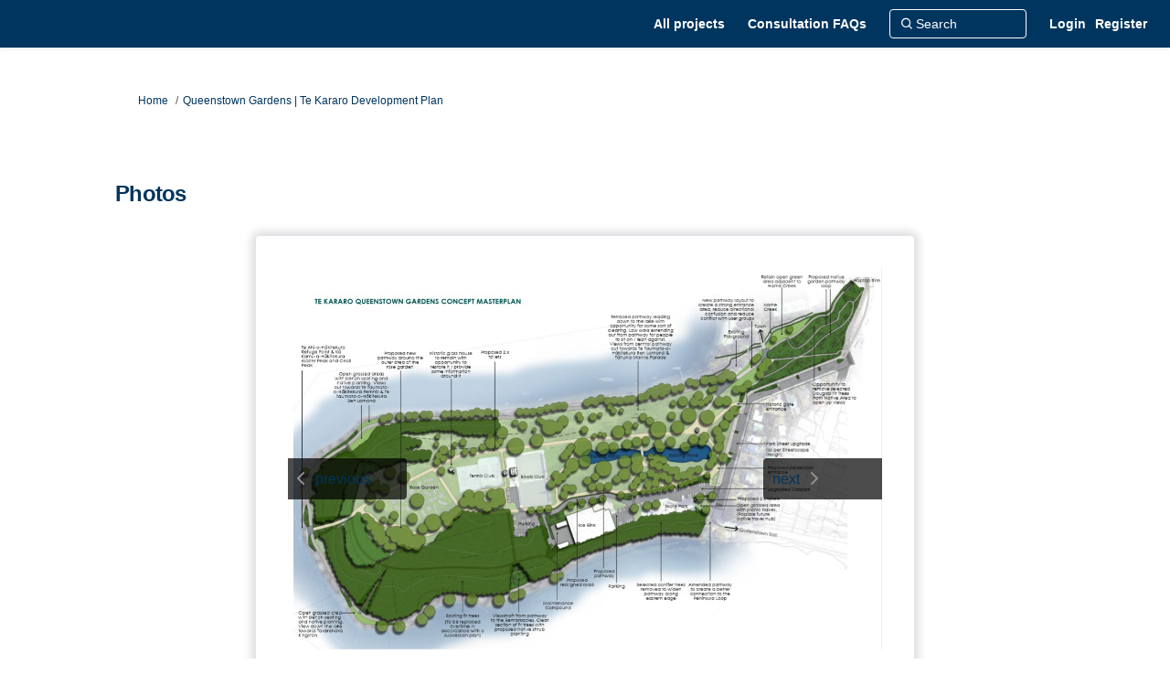

--- FILE ---
content_type: text/css; charset=utf-8
request_url: https://d569gmo85shlr.cloudfront.net/28314/theme/project/7fa7c6fe2f23e66dc281d8d918a9bb0d.css
body_size: 33732
content:

.access-menu{z-index:10000}.access-menu .access-menu-visibility{position:absolute;top:-1000px;left:-10000px;z-index:1000;width:1px;height:1px;overflow:hidden;background-color:#EAEAEA;border:0}.access-menu .access-menu-visibility .fa{margin-left:5px}.access-menu .access-menu-visibility:focus,.access-menu .access-menu-visibility.visible{top:0;left:0;width:auto;height:auto;min-width:75px;min-height:30px;overflow:visible}.access-menu .access-menu-visibility.visible+.access-menu-container{display:block}.access-menu .access-menu-visibility:after{content:"\f0d7";font-family:FontAwesome}.access-menu .access-menu-container{position:absolute;z-index:10000;display:none;max-width:600px;padding:10px 15px;margin-top:35px;background-color:#fff;border:1px solid}.access-menu ul.access-menu__headings{margin-bottom:0}.access-menu .header{border-bottom:1px solid}.access-menu__headings{padding-left:0;list-style:none}.access-menu__headings .heading--h1{font-size:18px}.access-menu__headings .heading--h2{padding-left:10px;font-size:16px}.access-menu__headings .heading--h3{padding-left:20px;font-size:14px}@media only screen and (max-width: 480px){.access-menu{display:none}}html{height:100%}body,.global-container{min-height:100%}.global-container{margin:0}.global-container>.container{border-radius:0}.container{background:transparent}.main-container{min-height:70%;background:transparent;padding:0 15px}#yield{margin:10px 0}body{background:#fff;color:#555 !important;background-size:initial;background-repeat:initial}body,input,textarea,p,select,select>option,ol,ul,table,pre{font-family:"Helvetica" !important}p{word-break:break-word}a,a:visited{color:#00355f}a.agree.disabled,a.disagree.disabled{color:#808080 !important}a.agree{color:#5bb75b !important}a.disagree{color:#da4f49 !important}h1,h2,h3,h4,h5,h6,h1.title,h2.title,h3.title,h4.title,h5.title,h6.title,.tool-tabs>li{font-family:"Helvetica" !important;font-weight:500;color:#555}h1 a,h2 a,h3 a,h4 a,h5 a,h6 a,h1.title a,h2.title a,h3.title a,h4.title a,h5.title a,h6.title a,.tool-tabs>li a{color:#00355f !important}textarea::-webkit-input-placeholder, input[type="text"]::-webkit-input-placeholder, input[type="password"]::-webkit-input-placeholder, input[type="select"]::-webkit-input-placeholder, input[type="email"]::-webkit-input-placeholder, select::-webkit-input-placeholder{color:#a2a2a2;font-style:normal !important;font-size:inherit}textarea::-moz-placeholder, input[type="text"]::-moz-placeholder, input[type="password"]::-moz-placeholder, input[type="select"]::-moz-placeholder, input[type="email"]::-moz-placeholder, select::-moz-placeholder{color:#a2a2a2;font-style:normal !important;font-size:inherit}textarea:-ms-input-placeholder, input[type="text"]:-ms-input-placeholder, input[type="password"]:-ms-input-placeholder, input[type="select"]:-ms-input-placeholder, input[type="email"]:-ms-input-placeholder, select:-ms-input-placeholder{color:#a2a2a2;font-style:normal !important;font-size:inherit}textarea::-ms-input-placeholder, input[type="text"]::-ms-input-placeholder, input[type="password"]::-ms-input-placeholder, input[type="select"]::-ms-input-placeholder, input[type="email"]::-ms-input-placeholder, select::-ms-input-placeholder{color:#a2a2a2;font-style:normal !important;font-size:inherit}textarea::placeholder,input[type="text"]::placeholder,input[type="password"]::placeholder,input[type="select"]::placeholder,input[type="email"]::placeholder,select::placeholder{color:#a2a2a2;font-style:normal !important;font-size:inherit}#mnav{background:#fff;border-width:0;border-style:solid;border-color:transparent;padding:0;min-height:60px;margin-bottom:24px;font-family:"Helvetica"}#mnav .signin-link-container,#mnav .login-nav .dropdown-toggle{color:#00355f !important}#mnav .signin-link-container:hover,#mnav .login-nav .dropdown-toggle:hover{color:#555}#mnav .container{padding:0 15px;margin:0 auto}#mnav .logo{float:left;padding:5px;font-size:18px;line-height:20px;height:60px;margin:0}#mnav .logo img{height:100%}#mnav li.current{background:none}#mnav a{font-weight:400;color:#00355f;font-size:14px}#mnav a:hover{color:#555}#mnav .sm-clean ul a:hover,#mnav .sm-clean ul a:focus,#mnav .sm-clean ul a:active,#mnav .sm-clean ul a.highlighted{color:#FFF !important}#mnav .sm-clean ul a:hover span.sub-arrow,#mnav .sm-clean ul a:focus span.sub-arrow,#mnav .sm-clean ul a:active span.sub-arrow,#mnav .sm-clean ul a.highlighted span.sub-arrow{border-color:transparent transparent transparent #FFF}#mnav .sm-clean .search-box{float:left}#mnav .dropdown-menu{position:absolute;right:0;left:auto !important}#mnav .dropdown-menu a{color:#555 !important}#mnav .dropdown-menu a:hover{color:#FFF !important}#mnav .signin-link{padding-right:5px !important}#mnav .register-link{padding-left:6px !important}#mnav .register-link-container::before{position:absolute;top:0;bottom:0;left:0;height:14px;margin:auto;border-left:1px solid #00355f;content:""}.breadcrumb{padding:0;margin-bottom:0;background-color:transparent}.navbar .nav .dropdown>.dropdown-toggle .caret,.sm-clean .caret{border-top-color:#00355f;border-bottom-color:#00355f}.navbar .nav .dropdown>.dropdown-toggle:hover .caret,.sm-clean .caret:hover{border-top-color:#555;border-bottom-color:#555}.search-box form input.form-control:not(:first-child):not(:last-child){padding:6px 12px;font-size:14px;line-height:20px;color:#555;background:#fff;border:0;border-radius:0;-webkit-box-shadow:none;box-shadow:none;display:inline-block;float:left;width:80%;height:100%}#search_form{height:34px;background:#FFF;border:1px solid #EEE}#mnav .search-box{padding:0;margin:12px 5px 12px 0;width:197px;float:right}.search-page .row.search-box{width:50%}.search-page .search-box-large{margin:0}.search-page .search-box-large .input-group.col-lg-6{width:100%;padding:0}.search-page .search-box-large #search_form{width:100%}.search-page .search-box-large #search-query{width:95%}.search-page .search-box-large .icon-search{width:5%}.search-box .icon-search{height:100%;border:0;background:#FFF;display:inline-block;padding:2px 6px 3px;float:right;color:#555;border-radius:0}#mnav .navbar-nav>li.current{border-width:0;border-color:transparent;border-style:solid}#mnav .navbar-nav>li.current a{color:#555 !important}#mnav .navbar-nav li a{padding:10px 10px !important}#mnav .navbar-nav li .dropdown-menu a{padding:10px !important}#mnav .login-nav.navbar-nav li a{padding-right:0 !important}#mnav .navbar-nav>.open>.caret{border-top-color:#555 !important;border-bottom-color:#555 !important}#mnav .open>a{background-color:#FFF !important;color:#555 !important}.navbar-nav>li>.dropdown-menu{left:inherit;right:0;background-color:#FFF;border:1px solid #00355f;border-radius:0}.dropdown-menu{padding:0;right:0;left:auto !important}.dropdown-menu>li{padding:0}.dropdown-menu>li>a{margin-top:-1px;border-top:1px solid #00355f;background:transparent;color:#555 !important;font-weight:500;line-height:20px}.dropdown-menu>li>a:hover,.dropdown-menu>li>a:focus{background:#00355f;color:#FFF !important;text-decoration:none}.dropdown-menu>li:first-child>a{border-top:0}@media (min-width: 768px){.head-nav-links-wrapper>li{max-width:170px}.head-nav-links-wrapper>li>a{white-space:nowrap;text-overflow:ellipsis;overflow:hidden}}.mobile .navbar{background-color:#fff;border-bottom:1px solid transparent;-webkit-box-shadow:0 1px 15px #E2E3E1;box-shadow:0 1px 15px #E2E3E1;padding:0;margin-bottom:5%}.mobile .navbar-header{background-color:#fff;padding:0 10px}.mobile .navbar-brand{height:70px;padding:10px;margin:0;text-align:left}.mobile .navbar-brand img{height:100%}.mobile .navbar-collapse{height:auto;padding:0 15px}.mobile .navbar-collapse.in{border-top:1px solid #00355f}.mobile .navbar-nav>li.current{background:transparent}.mobile .navbar-nav>li.current a{color:#555 !important}.mobile .search-box{margin:13px 0;width:100%;float:none}.mobile .navbar-nav{margin:0;padding:0 10px}.mobile .navbar-nav li a{padding:10px 0 !important;font-family:"Helvetica";font-size:14px;color:#00355f !important;font-weight:normal}.mobile .navbar-nav li a:hover{color:#555 !important}.mobile .navbar-nav>.open>a{background-color:#fff;color:#555 !important}.mobile .navbar-nav>li>.dropdown-menu{position:static;width:100%;margin:0;padding:0;border:0;background-color:transparent;-webkit-box-shadow:none;box-shadow:none}.mobile .navbar-nav>li>.dropdown-menu li{padding:0 10px}.mobile .navbar-nav>li>.dropdown-menu li:last-child a{border-bottom:0}.mobile .navbar-nav>li>.dropdown-menu li a{padding:5px 10px !important;border-bottom:1px solid #00355f;background-color:#FFF}.mobile .navbar-nav>li>.dropdown-menu li a:hover,.mobile .navbar-nav>li>.dropdown-menu li a:focus{text-decoration:none;color:#FFF !important;background-color:#00355f}.ehqthemed.tool-tabs.nav-tabs{background:none;margin-bottom:-3px;border-style:solid;border-color:#00355f;border-width:0 0 7px;margin-top:20px}.ehqthemed.tool-tabs.nav-tabs>li .caret{border-top-color:#FFF;border-bottom-color:#FFF}.ehqthemed.tool-tabs.nav-tabs>li .dropdown-menu a:hover{text-decoration:none}.ehqthemed.tool-tabs.nav-tabs>li{margin-right:0}.ehqthemed.tool-tabs.nav-tabs>li a{font-weight:700;border-radius:0;margin:0;padding:10px 15px !important;text-transform:uppercase;height:44px;background-color:#707070;color:#FFF !important;border-width:1px;border-style:solid;border-color:#707070;font-size:14px;position:relative;top:-1px}.ehqthemed.tool-tabs.nav-tabs>li a:focus,.ehqthemed.tool-tabs.nav-tabs>li a:hover,.ehqthemed.tool-tabs.nav-tabs>li a:active{background:#00355f;color:#FFF !important;border-color:#00355f;border-style:solid;border-width:1px;border-bottom:0}.ehqthemed.tool-tabs.nav-tabs>li a:focus .caret,.ehqthemed.tool-tabs.nav-tabs>li a:hover .caret,.ehqthemed.tool-tabs.nav-tabs>li a:active .caret{border-top-color:#FFF;border-bottom-color:#FFF}.ehqthemed.tool-tabs.nav-tabs>li .open a{background:#707070;color:#FFF !important;border-color:#707070;border-style:solid;border-width:1px;border-bottom:0}.ehqthemed.tool-tabs.nav-tabs>li .open a .caret{border-top-color:#FFF;border-bottom-color:#FFF}.ehqthemed.tool-tabs.nav-tabs>li.active>a{background:#00355f;color:#FFF !important;border-color:#00355f;border-style:solid;border-width:1px;border-bottom-color:#00355f;z-index:0;position:relative;top:-1px;height:44px}.ehqthemed.tool-tabs.nav-tabs>li.active>a:focus,.ehqthemed.tool-tabs.nav-tabs>li.active>a:hover,.ehqthemed.tool-tabs.nav-tabs>li.active>a:active{background-color:#00355f;color:#FFF !important;border-color:#00355f;border-style:solid;border-width:1px;border-bottom-color:#00355f}.ehqthemed.tool-tabs.nav-tabs .dropdown-menu{min-width:100px;border:0;margin:0;background:none;padding:0}.ehqthemed.tool-tabs.nav-tabs .dropdown-menu li{margin:0;padding:0}.ehqthemed.tool-tabs.nav-tabs .dropdown-menu li a{top:initial}.social-share-buttons a,.registration-block a{border-radius:50% !important}.social-share-buttons .facebook,.registration-block .facebook{background:#737373}.social-share-buttons .twitter,.registration-block .twitter{background:#737373}.social-share-buttons .linkedin,.registration-block .linkedin{background:#737373}.social-share-buttons .email,.registration-block .email{background:#737373}.pinned-tabs-content .col-lg-12{padding:15px 0}.project_details .alert{margin:20px 0 0}.qanda_description_text{border:1px solid #ececec;padding:12px 15px 24px;border-radius:0;background:#fafafa;margin:10px 0}.widget-wrap{border-color:#CCC;border-style:solid;border-width:1px 1px 3px 1px;padding:10px;background:#FFF;border-radius:0}.widget-wrap.widget-plain{padding:0}.widget-wrap .initials{color:#00355f}.widget_recent_photos .widget-content,.widget_recent_videos .widget-content,.widget-plain .widget-content,.widget-content{background-color:#FFF;border-radius:0;border-color:transparent;border-style:solid;border-width:1px 1px 3px 1px}.widget_recent_photos,.widget_recent_videos{overflow:hidden}.widget_recent_photos .widget-inner,.widget_recent_videos .widget-inner{overflow:visible;padding:10px}.widget_recent_photos .recent-videos-widget,.widget_recent_photos .recent-photos-widget,.widget_recent_videos .recent-videos-widget,.widget_recent_videos .recent-photos-widget{margin:0 -10px}.widget_recent_photos.widget-plain .recent-videos-widget,.widget_recent_photos.widget-plain .recent-photos-widget,.widget_recent_videos.widget-plain .recent-videos-widget,.widget_recent_videos.widget-plain .recent-photos-widget{margin:0}.widget_recent_photos .widget-content,.widget_recent_videos .widget-content{border:0}.widget_signup_banner{padding:0;border:0}.widget_signup_banner .widget-content{border:0}.ehqthemed.widget-header{border-radius:0;background:#FFF;color:#00355f;padding:5px 10px 5px 0;font-size:14px;font-weight:700}.ehqthemed.widget-header .widget-header-arrow{display:none}.widget-list li{border-bottom:1px solid #EEE}.widget_life_cycle .widget-list li{border-bottom:0}@media (min-width: 1px) and (max-width: 767px){.footer_logo{float:none !important;text-align:center}.user-icon-container{padding:6px}.user-icon-notifier{right:6px;bottom:8px}}.feedback a,.feedback a:visited,.feedback a:hover,.feedback a:active{color:#FFF !important}input.btn,input.btn-primary,input.submit-button,input.button,input.reply.button span.btn,span.btn-primary,span.submit-button,span.button,span.reply.button,a.btn,a.btn-primary,a.submit-button,a.button,a.reply.button{height:28px;padding:5px 10px;background:#00355f !important;border-color:#00355f !important;color:#FFF !important;-webkit-box-shadow:none;box-shadow:none;border-radius:3px;font-family:"Helvetica"}input.btn:focus,input.btn-primary:focus,input.submit-button:focus,input.button:focus,input.reply.button span.btn:focus,span.btn-primary:focus,span.submit-button:focus,span.button:focus,span.reply.button:focus,a.btn:focus,a.btn-primary:focus,a.submit-button:focus,a.button:focus,a.reply.button:focus{border-color:#E6E7E8 !important;-webkit-box-shadow:none;box-shadow:none;text-decoration:none}input.btn:hover,input.btn-primary:hover,input.submit-button:hover,input.button:hover,input.reply.button span.btn:hover,span.btn-primary:hover,span.submit-button:hover,span.button:hover,span.reply.button:hover,a.btn:hover,a.btn-primary:hover,a.submit-button:hover,a.button:hover,a.reply.button:hover{color:#FFF !important;text-decoration:none;background:#00192c !important;-webkit-box-shadow:none;box-shadow:none}input.btn[disabled],input.btn.disabled,input.btn-primary[disabled],input.btn-primary.disabled,input.submit-button[disabled],input.submit-button.disabled,input.button[disabled],input.button.disabled,input.reply.button span.btn[disabled],input.reply.button span.btn.disabled,span.btn-primary[disabled],span.btn-primary.disabled,span.submit-button[disabled],span.submit-button.disabled,span.button[disabled],span.button.disabled,span.reply.button[disabled],span.reply.button.disabled,a.btn[disabled],a.btn.disabled,a.btn-primary[disabled],a.btn-primary.disabled,a.submit-button[disabled],a.submit-button.disabled,a.button[disabled],a.button.disabled,a.reply.button[disabled],a.reply.button.disabled{background:#C7C7C7 !important;border-color:#B9B9B9 !important;color:#231F20 !important;-webkit-box-shadow:none;box-shadow:none;text-decoration:none}.widget_recent_photos .more-link-block,.more-link-block{background:#FFF;border-radius:0;border-color:#CCC;border-style:solid;border-width:1px 0 0 0}.mapList.shared-content-block{padding-bottom:36px !important}.shared-content-block{padding:12px 15px 24px;border-radius:0;background:#fafafa}.shared-content-block #comments{float:left !important;display:inherit;margin:10px 0 0 0}.shared-content-block .forum-respond{float:right !important;margin:15px 0 0}.shared-content-block .divide-bottom{border-bottom:1px solid #e7e7e7}.shared-content-block .topic-comments-wrapper{position:absolute}.shared-content-block .topic-comments-wrapper .topic_comments{margin:10px 0 0;border-bottom:4px solid #ccc;padding:0 8px;color:#00355f !important}.shared-content-block .topic-comments-wrapper .topic_comments .comments-count{font-size:27px}.shared-content-block .topic-comments-wrapper .topic_comments .comment-text{font-size:15px}.qanda-list .shared-content-block:before{display:block}.shared-content-block .question{margin:0 0 0 40px}.shared-content-block .question .q{color:#555}.widget_quick_poll .shared-content-block{background:#FFF;border:0;padding:0}.progress{height:30px;padding:5px;border:1px solid #e2dfda;background-color:#FFF;border-radius:3px;-webkit-box-shadow:none;box-shadow:none}.progress .progress-bar{background:#00355f;border-radius:3px}.life-cycle-status_icon--current .icon{background-color:#00355f}@media (min-width: 992px){.container{width:1150px}.same-height{float:none;display:table-cell;vertical-align:middle}}@media (min-width: 1140px){.container{width:1150px}}.add_new_comment{margin:10px 0 0}.nav-secondary{background:#00355f;-webkit-box-shadow:none;box-shadow:none;font-family:"Helvetica"}.nav-secondary .sm-clean{background:#00355f}.nav-secondary .sm-clean ul{background:#00355f}.nav-secondary .sm-clean .dropdown,.nav-secondary .sm-clean .signin-link-container{float:right;background:#00355f}.nav-secondary .sm-clean a{color:#FFF}.nav-secondary .sm-clean a:hover,.nav-secondary .sm-clean a:focus,.nav-secondary .sm-clean a:active{color:#fff !important}.nav-secondary .sm-clean a,.nav-secondary .sm-clean a:hover,.nav-secondary .sm-clean a:focus,.nav-secondary .sm-clean a:active{padding:20px 10px;font-size:14px}.nav-secondary .navbar-nav li a{color:#FFF !important}.nav-secondary .navbar-nav li a:hover{color:#fff !important}.nav-secondary .navbar-nav li a .caret{border-top-color:#FFF !important;border-bottom-color:#FFF !important}.nav-secondary .navbar-nav li a .caret:hover{border-top-color:#fff !important;border-bottom-color:#fff !important}.nav-secondary .dropdown-menu>li>a{color:#FFF !important;padding:10px;font-size:14px}.nav-secondary .dropdown-menu>li>a:hover,.nav-secondary .dropdown-menu>li>a:focus{padding:10px;font-size:14px;font-weight:500;color:#fff !important}.nav-secondary .navbar-nav>li>a{padding:15px 15px 10px;font-size:14px;margin:5px 0}.nav-secondary .navbar-nav>.open>a,.nav-secondary .navbar-nav>.open>a:hover,.nav-secondary .navbar-nav>.open>a:focus{background:transparent}.nav-secondary .navbar-nav>li.current{background:transparent}.nav-secondary .navbar-nav>li.current a{color:#fff !important}.nav-secondary .search-box{margin:5px;border:1px solid transparent;padding:0}.nav-secondary .search-box .icon-search{background:#FFF;color:#00355f}.navbar li a{padding:20px 10px !important}#project_description_text{background-color:transparent;margin:0;padding:0;border-radius:0;border:0}#project_description_text .description{margin:0}#project_description_text .textwrap_right img{padding:0}#project_description_text .textwrap_left img{padding:0}#project_description_text .textwrap_center{margin:0}#project_description_text .textwrap_center .description{margin:0}#project_description_text .textwrap_center img{width:inherit;height:inherit;-o-object-fit:initial;object-fit:initial}.footer{background-color:#00355f}.footer__logo--light,.footer__logo--dark{width:150px;height:auto}.footer__logo--dark{display:none}.footer .container{padding:0;background:transparent}.footer-container{border-top:4px solid #D8D8D8}.footer .footer_logo{padding:0;margin:10px 0}@media (min-width: 768px){.col-lg-8.project_details{padding-left:0}.col-lg-4.project_widgets{padding-right:0}}@media (min-width: 768px) and (max-width: 1090px){.col-lg-4.project_widgets{padding-left:0}.col-lg-8.project_details{padding-right:0}.footer .navbar-nav{float:none}}.footer_links{margin:18px 5px 0;padding:0}.footer_links a{padding:0 !important;margin:0;border:0}.footer_links li{display:block;text-align:center}.footer_links li.current{background:none !important}@media (min-width: 768px){.footer_links li{display:inline;text-align:left}.footer_links li:first-child{padding-left:0}.footer_links li a:hover{text-decoration:underline}}.footer_links .header-links li{border-right:1px solid transparent;padding:0 5px}.footer_links .header-links li:last-child{border-right:0}.footer_links .header-links a{font-size:12px;font-weight:600;color:#fff !important}.footer_links .footer-links li{border-right:1px solid transparent;padding:0 5px}.footer_links .footer-links li:last-child{border-right:0}.footer_links .footer-links a{font-size:12px;font-weight:400;color:#fff !important;border:0}.alert{background:#fcf8e3}.noscript-survey p{padding:5px 15px;font-size:16px}@media (min-width: 768px){.sticky-footer{position:absolute}}@media (max-width: 767px){.footer_links ul.footer-links li,.footer_links ul.header-links li{display:block}.footer_links ul.footer-links li>a,.footer_links ul.header-links li>a{width:100%;display:block;padding:10px 2px !important;margin:0}}.pagination{margin:0}.life-cycle-status_icon--finish .icon,.life-cycles-status_icon--current .icon{color:#00355f !important}.registration-block .twitter,.registration-block .fb{color:#FFF !important}.inner-page-logo__image{width:100%}.inner-page-description{font-size:18px;line-height:25px;font-weight:300}.logo-and-description{padding:30px 15px}@media (max-width: 768px){#main-nav{float:none !important}.multinav .container{padding:0}.multinav .sm-clean a,.multinav .sm-clean a:hover,.multinav .sm-clean a:focus,.multinav .sm-clean a:active{padding:13px 15px}.sm-clean ul{width:auto !important;min-width:0 !important;max-width:none !important;margin:0 !important}.navbar-default .sm-clean ul{position:static;float:none;background:transparent;border:0;-webkit-box-shadow:none;box-shadow:none}.navbar-default .sm-clean ul>li>a{border:0}.sm-clean a.highlighted span.sub-arrow:before{display:none !important}.highlighted>.sub-arrow{display:none !important}.nav.navbar-nav{border-top:1px solid rgba(0,0,0,0.05)}.sm-clean{font-size:14px}}.links-wrap .navbar-nav{float:right !important}.footer_links .sm-clean{float:none !important}.footer_links .sm-clean a,.footer_links .sm-clean a:hover,.footer_links .sm-clean a:focus,.footer_links .sm-clean a:active{text-transform:capitalize !important}.footer_links .sm-clean>li{margin-right:5px}.sm-clean .dropdown{float:right}@media (max-width: 767px){.sm-clean .dropdown{float:none}}.tool-full-page,.brainstormer-container{background:transparent;margin-bottom:30px;padding:0;border-radius:3px;border:0}.multinav{background:#fff;margin:13px 0;float:right;font-family:"Helvetica"}.multinav .caret{border-top-color:#00355f}.multinav .container{background:#fff;width:auto}.multinav .dropdown-menu>li>a{line-height:20px}.sm-clean a,.sm-clean a:hover,.sm-clean a:focus,.sm-clean a:active{padding:13px 20px;padding-right:58px;font-family:inherit;font-size:inherit;font-weight:400 !important;line-height:20px;color:#00355f;text-decoration:none !important}.sm-clean a.current{color:#00355f}.sm-clean a.disabled{color:#bbbbbb}.sm-clean a span.sub-arrow{position:absolute;top:50%;margin-top:-17px;left:auto;right:4px;width:34px;height:34px;overflow:hidden;font:bold 16px/34px monospace !important;text-align:center;text-shadow:none;background:rgba(255,255,255,0.5);border-radius:5px}.sm-clean>li>.has-submenu.highlighted{position:relative}.sm-clean>li>.has-submenu.highlighted:after{content:'';position:absolute;bottom:0;left:0;right:0;border-bottom:2px solid transparent}.sm-clean a.highlighted span.sub-arrow:before{display:block;content:'-'}.sm-clean>li:first-child>a,.sm-clean>li:first-child>:not(ul) a{border-radius:5px 5px 0 0}.sm-clean>li:last-child>a,.sm-clean>li:last-child>*:not(ul) a,.sm-clean>li:last-child>ul,.sm-clean>li:last-child>ul>li:last-child>a,.sm-clean>li:last-child>ul>li:last-child>*:not(ul) a,.sm-clean>li:last-child>ul>li:last-child>ul,.sm-clean>li:last-child>ul>li:last-child>ul>li:last-child>a,.sm-clean>li:last-child>ul>li:last-child>ul>li:last-child>*:not(ul) a,.sm-clean>li:last-child>ul>li:last-child>ul>li:last-child>ul{border-radius:0 0 5px 5px}.sm-clean>li:last-child>a.highlighted,.sm-clean>li:last-child>*:not(ul) a.highlighted,.sm-clean>li:last-child>ul>li:last-child>a.highlighted,.sm-clean>li:last-child>ul>li:last-child>*:not(ul) a.highlighted,.sm-clean>li:last-child>ul>li:last-child>ul>li:last-child>a.highlighted,.sm-clean>li:last-child>ul>li:last-child>ul>li:last-child>*:not(ul) a.highlighted{border-radius:0}.sm-clean li{border-top:1px solid rgba(0,0,0,0.05)}.sm-clean>li:first-child{border-top:0}.sm-clean ul{background:ligten(#FECB00, 5%)}.sm-clean ul a,.sm-clean ul a:hover,.sm-clean ul a:focus,.sm-clean ul a:active{font-size:inherit;border-left:8px solid transparent}@media (min-width: 768px){.sm-clean ul{position:absolute}.sm-clean li{float:left}.sm-clean.sm-rtl li{float:right}.sm-clean ul li,.sm-clean.sm-rtl ul li{float:none}.sm-clean{background:#fff;border-radius:5px}.sm-clean ul li a,.sm-clean ul li a:hover,.sm-clean ul li a:focus,.sm-clean ul li a:active{padding:10px !important;border-top:1px solid #00355f;border-left:0;font-size:14px}.sm-clean ul li:first-child>a{border:0}.sm-clean a{white-space:nowrap}.sm-clean ul a,.sm-clean.sm-vertical a{white-space:normal}.sm-clean .sm-nowrap>li>a,.sm-clean .sm-nowrap>li>:not(ul) a{white-space:nowrap}.sm-clean{padding:0 10px}.sm-clean a,.sm-clean a:hover,.sm-clean a:focus,.sm-clean a:active{padding:12px;border-radius:0 !important}.sm-clean a:hover,.sm-clean a:focus,.sm-clean a:active{color:#555}.sm-clean a.current{color:#555}.sm-clean a.disabled{color:#bbbbbb}.sm-clean a.has-submenu a.has-submenu{padding-right:24px !important}.sm-clean a span.sub-arrow{top:50%;margin-top:-2px;right:12px;width:0;height:0;border-width:4px;border-style:solid dashed dashed dashed;border-color:#00355f transparent transparent transparent;background:transparent;border-radius:0}.sm-clean>li>a span.sub-arrow{display:none}.sm-clean a.highlighted span.sub-arrow:before{display:none}.sm-clean li{border-top:0}.sm-clean>ul{border-top:1px solid #fff}.sm-clean ul{padding:5px 0;background:#fff;border:1px solid #00355f;border-radius:0 !important;-webkit-box-shadow:0 5px 9px rgba(0,0,0,0.2);box-shadow:0 5px 9px rgba(0,0,0,0.2)}.sm-clean ul a,.sm-clean ul a:hover,.sm-clean ul a:focus,.sm-clean ul a:active{border:0;padding:10px 20px;color:#00355f}.sm-clean ul a:hover,.sm-clean ul a:focus,.sm-clean ul a:active,.sm-clean ul .highlighted{color:#FFF !important;background:#00355f}.sm-clean ul a.current{color:#555}.sm-clean ul a.disabled{background:white;color:#cccccc}.sm-clean ul a.has-submenu{padding-right:20px !important}.sm-clean ul a span.sub-arrow{top:50%;right:0;margin-top:-5px;border-color:transparent transparent transparent #00355f;border-style:dashed dashed dashed solid;border-width:5px}.sm-clean span.scroll-up,.sm-clean span.scroll-down{position:absolute;display:none;visibility:hidden;overflow:hidden;background:white;height:20px}.sm-clean span.scroll-up:hover,.sm-clean span.scroll-down:hover{background:#00355f}.sm-clean span.scroll-up:hover span.scroll-up-arrow,.sm-clean span.scroll-up:hover span.scroll-down-arrow{border-color:transparent transparent #00355f transparent}.sm-clean span.scroll-down:hover span.scroll-down-arrow{border-color:#00355f transparent transparent transparent}.sm-clean span.scroll-up-arrow,.sm-clean span.scroll-down-arrow{position:absolute;top:0;left:50%;margin-left:-6px;width:0;height:0;overflow:hidden;border-width:6px;border-style:dashed dashed solid dashed;border-color:transparent transparent #00355f transparent}.sm-clean span.scroll-down-arrow{top:8px;border-style:solid dashed dashed dashed;border-color:#00355f transparent transparent transparent}.sm-clean.sm-rtl a.has-submenu{padding-right:12px;padding-left:24px}.sm-clean.sm-rtl a span.sub-arrow{right:auto;left:12px}.sm-clean.sm-rtl>li>ul:before{left:auto;right:30px}.sm-clean.sm-rtl>li>ul:after{left:auto;right:31px}.sm-clean.sm-rtl ul a.has-submenu{padding:10px 20px !important}.sm-clean.sm-rtl ul a span.sub-arrow{right:auto;left:8px;border-style:dashed solid dashed dashed;border-color:transparent #00355f transparent transparent}}.registration-block{margin:10px 0 0;padding:0;border-top:0;text-align:initial}.u-theme-background{background:#00355f}.u-theme-color{color:#00355f}.follow-widget__icon--color{fill:#00355f}.welcomes-show,.registration-success{max-width:525px;padding:30px;margin:0 auto 50px;background:#fff;border:1px solid #ddd}.registration-success{padding:20px;text-align:center}.btn-continue{margin-top:10px;line-height:14px}.notification-bar{margin-top:-24px}.banner-wrap{margin-top:-24px}@media screen and (max-width: 767px){.add_new_comment .comment-form-wrapper{width:100%}}
.basic-banner{padding:0;overflow:hidden;max-height:360px}.basic-banner__image{width:100%;-o-object-fit:cover;object-fit:cover}@media (max-width: 480px){.basic-banner{max-height:none}}@media (min-width: 1440px){.basic-banner{max-height:none}}
.unsubscribe-alert{display:inline-block;padding:15px;margin:20px;color:#8a6d3b;background:#fcf8e3;border:1px solid #faebcc;border-radius:4px;font-size:14px;line-height:1.5;width:80%;text-align:left}button.close{padding:0;cursor:pointer;background:transparent;border:0;-webkit-appearance:none}.close{float:right;font-size:21px;font-weight:bold;line-height:1;color:inherit;opacity:0.2}.close:hover,.close:focus{color:inherit;text-decoration:none;cursor:pointer;opacity:0.5}.unsubscribe-center{text-align:center}.basic-introduction{display:table;width:100%;padding:12px 0 30px;margin:0 0 18px;background:transparent;border-bottom:none;border-radius:0px;-webkit-box-shadow:0 0 0;box-shadow:0 0 0}.basic-introduction .introduction__content{display:table-row;vertical-align:middle}.basic-introduction .introduction__title{padding:18px 0 0;margin:0;font-size:36px;color:#555;text-align:center}.basic-introduction .introduction__description{margin:30px 0 0;font-size:20px;font-weight:300;line-height:inherit;color:#555;text-align:center}.basic-introduction .introduction__logo{display:table-row;float:none;width:350px;margin:0 24px 0 0;text-align:center}.basic-introduction .introduction__logo img{width:100%;height:auto;max-width:350px}@media screen and (max-width: 768px){.basic-introduction .introduction__content{display:table-row}.basic-introduction .introduction__logo{display:table-row;float:none;margin:0 auto 24px;text-align:center}.basic-introduction .introduction__logo img{max-width:350px}.basic-introduction .introduction__title{text-align:center}}
.photos-catalog .catalog{padding:0 18px;margin:0 0 18px;overflow:auto;background:#fff;border-color:#555;border-style:none;border-width:1px;border-radius:0px;-webkit-box-shadow:0 0 3px #888;box-shadow:0 0 3px #888}.photos-catalog .catalog__title{font-size:20px;line-height:24px;padding:12px 18px;margin:0 -18px;font-size:24px;color:#555;text-align:center;background:#fff;border-bottom:0px solid #555}.photos-catalog .catalog__items{padding:12px 0 0;list-style:none}@media (min-width: 992px){.photos-catalog .catalog{height:auto}}.photos-catalog .catalog .has-multiple-images .catalog__item{display:inline;float:left;width:50%;padding-bottom:12px}.photos-catalog .catalog .has-multiple-images .catalog__item:nth-child(even){padding-left:6px}.photos-catalog .catalog .has-multiple-images .catalog__item:nth-child(odd){padding-right:6px}.photos-catalog .catalog .has-multiple-images .catalog__item__image{height:90px}.photos-catalog .catalog .catalog__item{width:100%;padding-bottom:12px}.photos-catalog .catalog .catalog__item__link{position:relative;display:inline-block;width:100%}.photos-catalog .catalog .catalog__item__link:hover>.catalog__item__title{opacity:1}.photos-catalog .catalog .catalog__item__image{width:100%;height:100%;-o-object-fit:cover;object-fit:cover}.photos-catalog .catalog .catalog__item__title{position:absolute;bottom:0;display:block;width:100%;padding:5px;margin:0;overflow:hidden;font-size:12px;font-weight:700;line-height:18px;color:#fff;background:rgba(0,0,0,0.8);opacity:0;-webkit-transition:opacity .3s;transition:opacity .3s}

.videos-catalog .catalog{padding:0 18px;margin:0 0 18px;overflow:auto;background:#fff;border-color:#555;border-style:none;border-width:0px;border-radius:0px;-webkit-box-shadow:0 0 3px #888;box-shadow:0 0 3px #888}.videos-catalog .catalog__title{font-size:20px;line-height:24px;padding:12px 18px;margin:0 -18px;font-size:24px;color:#555;text-align:center;background:#fff;border-bottom:0px solid #555}.videos-catalog .catalog__items{padding:12px 0 0;list-style:none}@media (min-width: 992px){.videos-catalog .catalog{height:auto}}.videos-catalog .catalog .catalog__item{width:100%;margin:0 0 12px;border-bottom:1px solid rgba(255,255,255,0.2)}.videos-catalog .catalog .catalog__item:last-child{margin:0;border-bottom:0}.videos-catalog .catalog .catalog__item .vimeo-video iframe{width:100%;height:200px}.videos-catalog .catalog .video-spinner{position:relative;width:30px;height:30px;margin:0 auto}.videos-catalog .catalog .video-spinner .sk-circle{position:absolute;top:0;left:0;width:100%;height:100%}.videos-catalog .catalog .video-spinner .sk-circle::before{display:block;width:15%;height:15%;margin:0 auto;background-color:#555;border-radius:100%;content:'';-webkit-animation:sk-circleFadeDelay 1.2s infinite ease-in-out both;animation:sk-circleFadeDelay 1.2s infinite ease-in-out both}.videos-catalog .catalog .video-spinner .sk-circle2{-webkit-transform:rotate(30deg);-ms-transform:rotate(30deg);transform:rotate(30deg)}.videos-catalog .catalog .video-spinner .sk-circle3{-webkit-transform:rotate(60deg);-ms-transform:rotate(60deg);transform:rotate(60deg)}.videos-catalog .catalog .video-spinner .sk-circle4{-webkit-transform:rotate(90deg);-ms-transform:rotate(90deg);transform:rotate(90deg)}.videos-catalog .catalog .video-spinner .sk-circle5{-webkit-transform:rotate(120deg);-ms-transform:rotate(120deg);transform:rotate(120deg)}.videos-catalog .catalog .video-spinner .sk-circle6{-webkit-transform:rotate(150deg);-ms-transform:rotate(150deg);transform:rotate(150deg)}.videos-catalog .catalog .video-spinner .sk-circle7{-webkit-transform:rotate(180deg);-ms-transform:rotate(180deg);transform:rotate(180deg)}.videos-catalog .catalog .video-spinner .sk-circle8{-webkit-transform:rotate(210deg);-ms-transform:rotate(210deg);transform:rotate(210deg)}.videos-catalog .catalog .video-spinner .sk-circle9{-webkit-transform:rotate(240deg);-ms-transform:rotate(240deg);transform:rotate(240deg)}.videos-catalog .catalog .video-spinner .sk-circle10{-webkit-transform:rotate(270deg);-ms-transform:rotate(270deg);transform:rotate(270deg)}.videos-catalog .catalog .video-spinner .sk-circle11{-webkit-transform:rotate(300deg);-ms-transform:rotate(300deg);transform:rotate(300deg)}.videos-catalog .catalog .video-spinner .sk-circle12{-webkit-transform:rotate(330deg);-ms-transform:rotate(330deg);transform:rotate(330deg)}.videos-catalog .catalog .video-spinner .sk-circle2::before{-webkit-animation-delay:-1.1s;animation-delay:-1.1s}.videos-catalog .catalog .video-spinner .sk-circle3::before{-webkit-animation-delay:-1s;animation-delay:-1s}.videos-catalog .catalog .video-spinner .sk-circle4::before{-webkit-animation-delay:-.9s;animation-delay:-.9s}.videos-catalog .catalog .video-spinner .sk-circle5::before{-webkit-animation-delay:-.8s;animation-delay:-.8s}.videos-catalog .catalog .video-spinner .sk-circle6::before{-webkit-animation-delay:-.7s;animation-delay:-.7s}.videos-catalog .catalog .video-spinner .sk-circle7::before{-webkit-animation-delay:-.6s;animation-delay:-.6s}.videos-catalog .catalog .video-spinner .sk-circle8::before{-webkit-animation-delay:-.5s;animation-delay:-.5s}.videos-catalog .catalog .video-spinner .sk-circle9::before{-webkit-animation-delay:-.4s;animation-delay:-.4s}.videos-catalog .catalog .video-spinner .sk-circle10::before{-webkit-animation-delay:-.3s;animation-delay:-.3s}.videos-catalog .catalog .video-spinner .sk-circle11::before{-webkit-animation-delay:-.2s;animation-delay:-.2s}.videos-catalog .catalog .video-spinner .sk-circle12::before{-webkit-animation-delay:-.1s;animation-delay:-.1s}@-webkit-keyframes sk-circleFadeDelay{0%, 39%, 100%{opacity:0}40%{opacity:1}}@keyframes sk-circleFadeDelay{0%, 39%, 100%{opacity:0}40%{opacity:1}}

.basic-catalog .catalog{padding:0 18px;margin:0 0 18px;overflow:auto;background:#fff;border-color:#555;border-style:none;border-width:1px;border-radius:0px;-webkit-box-shadow:0 0 3px #888;box-shadow:0 0 3px #888}.basic-catalog .catalog__title{font-size:20px;line-height:24px;padding:12px 18px;margin:0 -18px;font-size:24px;color:#555;text-align:center;background:#fff;border-bottom:0px solid #555}.basic-catalog .catalog__items{padding:12px 0 0;list-style:none}@media (min-width: 992px){.basic-catalog .catalog{height:auto}}.basic-catalog .catalog__item{margin:0 0 12px;padding:0 0 12px;border-bottom:1px solid rgba(0,0,0,0.2)}.basic-catalog .catalog__item:last-child{margin:0;border-bottom:0}.basic-catalog .catalog__item__title{margin:0;color:#555;font-size:16px;line-height:24px}.basic-catalog .catalog__item__title:hover{color:#555}.basic-catalog .catalog__cta-container{text-align:center}.basic-catalog .catalog__cta{font-size:12px;line-height:24px;color:#7cc0f8;background:#fff;border-color:#7cc0f8;border-width:1px;padding:12px 6px}
.mini-lifecycle{position:absolute;z-index:2000;width:100%;opacity:0}.mini-lifecycle__title{margin:12px;font-size:14px;color:#fff;text-align:center}.mini-lifecycle .mini-lifecycle-progressbar{width:100%}.mini-lifecycle .mini-lifecycle-progressbar .mini-lifecycle-stagelist{padding-left:0}.mini-lifecycle .mini-lifecycle-progressbar .mini-lifecycle-stagelist__item{position:relative;float:left;width:33.33%;margin-top:-12px;text-align:center;list-style-type:none}.mini-lifecycle .mini-lifecycle-progressbar .mini-lifecycle-stagelist__item::before{display:block;width:15px;height:15px;margin:0 auto 15px;line-height:30px;text-align:center;background-color:transparent;border:2px solid #fff;border-radius:50%;content:'\00a0'}.mini-lifecycle .mini-lifecycle-progressbar .mini-lifecycle-stagelist__item--active{color:#fff}.mini-lifecycle .mini-lifecycle-progressbar .mini-lifecycle-stagelist__item--active::before{background-color:#fff;border-color:#fff}.mini-lifecycle .mini-lifecycle-progressbar .mini-lifecycle-stagelist__item--active+.mini-lifecycle .mini-lifecycle-progressbar .mini-lifecycle-stagelist__item::after{background-color:#fff}.mini-lifecycle .mini-lifecycle-progressbar .mini-lifecycle-stagelist__item::after{position:absolute;top:6.5px;left:-50%;z-index:1000;width:calc(100% - 15px);height:2px;margin-left:7.5px;background-color:#fff;content:''}.mini-lifecycle .mini-lifecycle-progressbar .mini-lifecycle-stagelist__item:first-child::after{content:none}.content-square-image-no-cta-card .card__date,.content-square-image-no-cta-card .card__author{font-size:13.2px;color:#555;opacity:.9}.content-square-image-no-cta-card .card__date .fa,.content-square-image-no-cta-card .card__author .fa{margin:0 6px 0 0;color:#555}.content-square-image-no-cta-card.show-empty-card{height:255px}.content-square-image-no-cta-card .card-overlay{position:absolute;bottom:0;z-index:2000;width:100%;height:60%;text-decoration:none;background:-webkit-gradient(linear, left top, left bottom, from(transparent), to(#000));background:linear-gradient(transparent, #000);opacity:0}.content-square-image-no-cta-card .card{position:relative;margin:0 0 18px;overflow:hidden;text-align:center;background:#fff;-webkit-box-shadow:0 0 3px #888;box-shadow:0 0 3px #888}.content-square-image-no-cta-card .card .card-content-link{text-decoration:none}.content-square-image-no-cta-card .card__label{font-size:12px;line-height:18px;position:absolute;top:12px;padding:0 12px;color:#555;text-transform:uppercase;background:#fff;opacity:0;-webkit-transition:opacity .3s;transition:opacity .3s}.content-square-image-no-cta-card .card__label--status{right:12px}.content-square-image-no-cta-card .card__label--tool-type{left:12px}.content-square-image-no-cta-card .card__image{position:relative;height:165.75px}.content-square-image-no-cta-card .card__image-container{position:relative;display:block}.content-square-image-no-cta-card .card__image img{width:100%;height:100%;-o-object-fit:cover;object-fit:cover}.content-square-image-no-cta-card .card__content{position:relative;height:89.25px;padding:6px 12px;text-align:left}.content-square-image-no-cta-card .card__title{font-size:24px;line-height:30px;display:inline;font-family:"Helvetica";font-size:18px;line-height:24px;color:#555}.content-square-image-no-cta-card .card__titlemeta{max-height:100%;overflow:hidden}.content-square-image-no-cta-card .card .title-container:hover{color:#484848;text-decoration:none}.content-square-image-no-cta-card .card__date{display:inline;font-size:14px}.content-square-image-no-cta-card .card__author{display:inline}.content-square-image-no-cta-card .card:hover{-webkit-box-shadow:0 0 10px #888;box-shadow:0 0 10px #888;-webkit-transition:all .5s ease;transition:all .5s ease}.content-square-image-no-cta-card .card:hover .card-overlay{opacity:.5;-webkit-transition:opacity 0.3s ease;transition:opacity 0.3s ease}.content-square-image-no-cta-card .card:hover .mini-lifecycle{bottom:35%;opacity:1;-webkit-transition:opacity 0.3s ease;transition:opacity 0.3s ease}.content-square-image-no-cta-card .card:hover .card__label{opacity:1}

.mini-lifecycle{position:absolute;z-index:2000;width:100%;opacity:0}.mini-lifecycle__title{margin:12px;font-size:14px;color:#fff;text-align:center}.mini-lifecycle .mini-lifecycle-progressbar{width:100%}.mini-lifecycle .mini-lifecycle-progressbar .mini-lifecycle-stagelist{padding-left:0}.mini-lifecycle .mini-lifecycle-progressbar .mini-lifecycle-stagelist__item{position:relative;float:left;width:33.33%;margin-top:-12px;text-align:center;list-style-type:none}.mini-lifecycle .mini-lifecycle-progressbar .mini-lifecycle-stagelist__item::before{display:block;width:15px;height:15px;margin:0 auto 15px;line-height:30px;text-align:center;background-color:transparent;border:2px solid #fff;border-radius:50%;content:'\00a0'}.mini-lifecycle .mini-lifecycle-progressbar .mini-lifecycle-stagelist__item--active{color:#fff}.mini-lifecycle .mini-lifecycle-progressbar .mini-lifecycle-stagelist__item--active::before{background-color:#fff;border-color:#fff}.mini-lifecycle .mini-lifecycle-progressbar .mini-lifecycle-stagelist__item--active+.mini-lifecycle .mini-lifecycle-progressbar .mini-lifecycle-stagelist__item::after{background-color:#fff}.mini-lifecycle .mini-lifecycle-progressbar .mini-lifecycle-stagelist__item::after{position:absolute;top:6.5px;left:-50%;z-index:1000;width:calc(100% - 15px);height:2px;margin-left:7.5px;background-color:#fff;content:''}.mini-lifecycle .mini-lifecycle-progressbar .mini-lifecycle-stagelist__item:first-child::after{content:none}.image-title-center-square-card .card__date,.image-title-center-square-card .card__author{font-size:13.2px;color:#555;opacity:.9}.image-title-center-square-card .card__date .fa,.image-title-center-square-card .card__author .fa{margin:0 6px 0 0;color:#555}.image-title-center-square-card.show-empty-card{height:333px}.image-title-center-square-card .card-overlay{position:absolute;bottom:0;z-index:2000;width:100%;height:60%;background:-webkit-gradient(linear, left top, left bottom, from(transparent), to(#000));background:linear-gradient(transparent, #000);opacity:0}.image-title-center-square-card .card{position:relative;margin:0 0 18px;overflow:hidden;background:#fff;-webkit-box-shadow:0 0 3px #888;box-shadow:0 0 3px #888}.image-title-center-square-card .card__label{font-size:12px;line-height:18px;position:absolute;top:12px;padding:0 12px;color:#555;text-transform:uppercase;background:#fff;opacity:0;-webkit-transition:opacity .3s;transition:opacity .3s}.image-title-center-square-card .card__label--status{right:12px}.image-title-center-square-card .card__label--tool-type{left:12px}.image-title-center-square-card .card__image{position:relative;height:243.09px}.image-title-center-square-card .card__image-container{position:relative;display:block}.image-title-center-square-card .card__image img{width:100%;height:100%;-o-object-fit:cover;object-fit:cover}.image-title-center-square-card .card__content{position:relative;height:89.91px;padding:8.1px 16.2px 12px;overflow:hidden}.image-title-center-square-card .card__titlemeta{max-height:100%;overflow:hidden}.image-title-center-square-card .card__title{font-size:24px;line-height:30px;display:inline;font-family:"Helvetica";font-size:18px;line-height:24px;color:#555}.image-title-center-square-card .card__link{text-decoration:none}.image-title-center-square-card .card .title-container:hover{color:#484848;text-decoration:none}.image-title-center-square-card .card__date{display:inline;font-size:14px}.image-title-center-square-card .card__author{display:inline}.image-title-center-square-card .card:hover{-webkit-box-shadow:0 0 10px #888;box-shadow:0 0 10px #888;-webkit-transition:all .5s ease;transition:all .5s ease}.image-title-center-square-card .card:hover .card-overlay{opacity:.5;-webkit-transition:opacity 0.5s ease;transition:opacity 0.5s ease}.image-title-center-square-card .card:hover .mini-lifecycle{bottom:0;opacity:1;-webkit-transition:opacity 0.5s ease;transition:opacity 0.5s ease}.image-title-center-square-card .card:hover .card__label{opacity:1}
.four-in-a-row .card-list{margin-bottom:18px;background:transparent;border-bottom:none}.four-in-a-row .card-list__title{font-size:24px;line-height:30px;padding:45px 0 27px;margin:0;font-family:"Helvetica";font-size:24px;color:#555}.four-in-a-row .card-list__cards{padding:0 18px}.four-in-a-row .card-list__cta-container{padding:24px 0;text-align:center}.four-in-a-row .card-list__cta{padding:7.92px 15.84px;color:#fff;background-color:#2b6e93}.four-in-a-row .card-list__cta:hover,.four-in-a-row .card-list__cta:active{color:#fff;background-color:#1f506c}.four-in-a-row__card-box{width:21.25%;padding:0;margin:0;margin-bottom:18px}.four-in-a-row__card-box:nth-child(4n+1){margin-right:5%}.four-in-a-row__card-box:nth-child(4n+2){margin-right:5%}.four-in-a-row__card-box:nth-child(4n+3){margin-right:5%}.four-in-a-row__card-box:nth-child(4n){margin-right:0}.four-in-a-row .card-list__cards{padding:0}@media (max-width: 992px){.four-in-a-row .four-in-a-row__card-box{width:300px !important;padding:0 !important;margin:0 auto}}

.three-in-a-row .card-list{margin-bottom:18px;background:transparent;border-bottom:none}.three-in-a-row .card-list__title{font-size:24px;line-height:30px;padding:45px 0 27px;margin:0;font-family:"Helvetica";font-size:24px;color:#555}.three-in-a-row .card-list__cards{padding:0 18px}.three-in-a-row .card-list__cta-container{padding:24px 0;text-align:center}.three-in-a-row .card-list__cta{padding:7.92px 15.84px;color:#fff;background-color:#2b6e93}.three-in-a-row .card-list__cta:hover,.three-in-a-row .card-list__cta:active{color:#fff;background-color:#1f506c}.three-in-a-row__card-box{width:30%;padding:0;margin:0 0 18px}.three-in-a-row__card-box:nth-child(3n+1){margin:0 5% 18px 0}.three-in-a-row__card-box:nth-child(3n){margin:0 0 18px 5%}.three-in-a-row .card-list__cards{padding:0}@media (max-width: 991px){.three-in-a-row .three-in-a-row__card-box{width:300px;padding:0;margin:0 auto}.three-in-a-row .card-list__cards{padding:0}}
.change-password-btn,.save-responses-btn,.delete-avatar-btn{margin-right:20px;color:#fff !important;vertical-align:-webkit-baseline-middle;vertical-align:baseline}.change-password-btn:hover,.save-responses-btn:hover{color:#fff !important;text-decoration:none;cursor:pointer}.save-responses-btn.disabled{background-color:rgba(46,46,46,0.6) !important;pointer-events:all;cursor:no-drop}.user-settings-avatar{display:inline-block;width:80px;height:80px;border-radius:80px;-o-object-fit:cover;object-fit:cover}.user-settings-avatar .icon{top:12px;left:20px;font-size:50px}@media (max-width: 767px){.user-settings-avatar{display:inline-block;margin:0 10px 10px 0}}.connected-accounts-list{padding:0;margin-top:30px;list-style-type:none;border-top:1px solid rgba(0,0,0,0.1)}@media (max-width: 767px){.connected-accounts-list{text-align:left}}.connected-account{padding:15px 0;border-bottom:1px solid rgba(0,0,0,0.1)}.connected-account .avatar{display:inline-block;width:50px;height:50px;vertical-align:top}.connected-account .image{width:50px;height:50px;border-radius:50px}.connected-account .details{display:inline-block;padding-left:15px;font-size:16px;font-weight:500;line-height:24px;color:rgba(0,0,0,0.5)}.connected-account .account-type{display:inline-block;font-size:14px;line-height:20px;color:rgba(0,0,0,0.35)}.connected-account .account-type .social-icon{margin-right:5px}.connected-account .account-type .social-icon.fa-facebook{color:#3b5998}.connected-account .account-type .social-icon.fa-twitter{color:#1da1f2}.connected-account .account-type .social-icon.fa-google{color:#db4437}.connected-account .selected{display:inline-block;float:right;padding:0;font-size:18px;color:#4a90e2;border:0;-webkit-appearance:none}.connected-account .selected:focus{outline:0}.settings-avatar-container{padding-bottom:20px}.settings-avatar-container .upload-avatar-btn{margin:0 15px;color:#fff !important;vertical-align:-webkit-baseline-middle;vertical-align:baseline}.settings-avatar-container .upload-avatar-btn:hover{color:#fff !important;text-decoration:none}@media (max-width: 767px){.settings-avatar-container .upload-avatar-btn{display:inline-block;margin:0 auto}}.user-settings-container .sign-up-form-container{display:inline-block;width:100%;padding:40px 50px;margin-top:30px;background-color:#fff;border-radius:3px}.user-settings-container .sign-up-form-container:first-child{margin-top:0}.user-settings-container .sign-up-form-container .no-response{padding:30px 0}.user-settings-container .sign-up-form-container .title{margin-bottom:16px;font-size:30px}@media (max-width: 767px){.user-settings-container .sign-up-form-container .title{font-size:18px}}.user-settings-container .sign-up-form-container .note-prefix{font-weight:600}.user-settings-container .sign-up-form-container .note{font-size:14px;line-height:18px;color:rgba(0,0,0,0.35)}.user-settings-container .sign-up-form-container .section{font-weight:600 !important}.user-settings-container .sign-up-form-container .save-confirmation{color:#4a90e2}@media (max-width: 767px){.user-settings-container .sign-up-form-container{width:100%}}.user-settings-container .sign-up-form-container .question{margin-bottom:25px}.user-settings-container .sign-up-form-container .question .title{display:block;margin:0;font-size:16px;font-weight:300;line-height:28px;color:#9b9b9b}.user-settings-container .sign-up-form-container .question .text-field{width:100%;height:40px;padding:0 12px;font-size:16px;line-height:20px;color:rgba(0,0,0,0.8);border:1px solid rgba(151,151,151,0.28);outline:0}.user-settings-container .sign-up-form-container .question .text-field:focus{border-color:#66afe9}.user-settings-container .sign-up-form-container .question .text-danger{display:none}.user-settings-container .sign-up-form-container .question .Select-control{height:40px;border:1px solid rgba(151,151,151,0.28);border-radius:0}.user-settings-container .sign-up-form-container .question .options-list{padding:0 10px;list-style:none}.user-settings-container .sign-up-form-container .question .options-list label{font-size:16px;font-weight:300;color:rgba(0,0,0,0.8)}.user-settings-container .sign-up-form-container .question .option-checkbox{margin-right:10px}.user-settings-container .sign-up-form-container .question .option-radio-button{margin-right:10px}.user-settings-container .sign-up-form-container .question .img-upload{height:200px;margin-top:10px;max-width:100%}.user-settings-container .sign-up-form-container .question input[type="email"]:disabled{background:#dddddd;cursor:no-drop}.notification-bar{z-index:20;height:70px;margin:0 0 5px;background-color:#fff}.notification-bar .back-button{height:40px;padding:10px 14px;font-size:16px;line-height:22px;color:rgba(0,0,0,0.8);background-color:rgba(151,151,151,0.15);border-radius:3px;-webkit-box-shadow:0 0 2px 0 rgba(0,0,0,0.12),0 2px 2px 0 rgba(0,0,0,0.08);box-shadow:0 0 2px 0 rgba(0,0,0,0.12),0 2px 2px 0 rgba(0,0,0,0.08);cursor:pointer}.notification-bar .back-button:hover,.notification-bar .back-button:focus{color:rgba(0,0,0,0.8) !important;text-decoration:none}@media (max-width: 767px){.notification-bar .back-button{padding:0;background:none;-webkit-box-shadow:none;box-shadow:none}}.notification-bar .left-arrow{padding-right:10px}.success-message-container{display:inline-block;padding:0 15px;color:#4a90e2}.notification-bar-content{padding:24px 85px;margin:0;background-color:#fff;-webkit-box-shadow:0 0 2px 0 rgba(0,0,0,0.12),0 2px 2px 0 rgba(0,0,0,0.08);box-shadow:0 0 2px 0 rgba(0,0,0,0.12),0 2px 2px 0 rgba(0,0,0,0.08)}@media (max-width: 767px){.notification-bar-content{padding-left:15px}}.avatar-settings-container{display:inline-block;width:70%;padding:40px;margin-top:30px;font-size:18px;line-height:24px;color:rgba(0,0,0,0.8);background-color:#fff;border-radius:3px;-webkit-box-shadow:0 0 1px 0 rgba(0,0,0,0.12),0 1px 1px 0 rgba(0,0,0,0.08);box-shadow:0 0 1px 0 rgba(0,0,0,0.12),0 1px 1px 0 rgba(0,0,0,0.08)}.avatar-settings-container .avatar-settings-title{margin-bottom:30px;font-size:30px;color:rgba(0,0,0,0.8)}.avatar-settings-container .avatar-settings{display:inline-block;width:70%;position:absolute;margin-top:25px}.avatar-settings-container .avatar-settings .upload-button{padding:10px 35px;margin:30px 0;font-size:16px;font-weight:500;line-height:22px;color:rgba(0,0,0,0.8);background-color:rgba(151,151,151,0.15);border-radius:3px;-webkit-box-shadow:0 0 2px 0 rgba(0,0,0,0.12),0 2px 2px 0 rgba(0,0,0,0.08);box-shadow:0 0 2px 0 rgba(0,0,0,0.12),0 2px 2px 0 rgba(0,0,0,0.08)}.avatar-settings-container .avatar-settings .upload-button:focus{outline:thin dotted;outline-color:#ddd}.avatar-settings-container .avatar-settings .select-social-account{border-radius:0}.avatar-settings-container .avatar-settings .select-social-account .Select-control,.avatar-settings-container .avatar-settings .select-social-account .Select-menu-outer{border-radius:0}.avatar-settings-container .avatar-settings .avatar-error-message{font-size:12px;color:red;margin-top:-20px}.avatar-settings-container .avatar-settings .avatar-message{font-size:12px;color:#909090;margin-bottom:-15px}@media (max-width: 767px){.avatar-settings-container .avatar-settings{width:100%;text-align:center}}.avatar-settings-container .avatar-container{display:inline-block;width:30%}.avatar-settings-container .avatar-container .avatar-spinner-container{width:150px}@media (max-width: 767px){.avatar-settings-container .avatar-container{width:100%}.avatar-settings-container .avatar-container .avatar-inner-container{width:150px;margin:0 auto 30px}}.avatar-settings-container .user-settings-avatar{width:150px;height:150px}.avatar-settings-container .icon{top:24px;left:36px;font-size:100px}@media (max-width: 767px){.avatar-settings-container .icon{left:0}}@media (max-width: 767px){.avatar-settings-container{margin-top:0;text-align:center}}@media (max-width: 991px){.avatar-settings-container{width:100%}}.social-select-label{padding-top:10px;margin:0;font-size:16px;font-weight:300;line-height:28px;color:#9b9b9b}#userChangePassword .sidebar-container{padding:20px;margin-top:0}#userChangePassword .sidebar-container li{padding-left:15px;font-size:16px;font-weight:600;border-bottom:0}#userChangePassword .sidebar-container li:not(.title){padding:0 15px;font-size:14px;font-weight:300;line-height:30px}#userChangePassword .sidebar-container .fa{margin-right:10px;font-size:14px;vertical-align:middle}#userChangePassword .sidebar-container .fa-check-circle{color:#4a90e2}#userChangePassword .sidebar-container .fa-times-circle{color:#9d9d9d}#userChangePassword .btn-submit{height:auto;padding:9px 25px;font-size:16px;font-weight:bold;color:rgba(0,0,0,0.8);text-transform:uppercase;background-color:#f0f0f0;border-color:#f0f0f0}.project-card{height:120px;padding:15px 0;border-bottom:1px solid rgba(0,0,0,0.2)}.project-card--details{display:inline-block;width:calc(100% - 144px);height:85px;padding:8px 0}@media (max-width: 767px){.project-card--details{width:100%}}.project-card--title{display:inline-block;width:70%;padding:10px 30px;font-size:18px;color:#555 !important}.project-card--title:hover{color:#555 !important}.project-card--image{display:inline-block;float:left;width:144px;height:85px;background:#eee;-o-object-fit:cover;object-fit:cover}@media (max-width: 767px){.project-card--image{float:none;margin:0 auto}}.project-card--button{position:relative;top:10px;float:right;padding:3px 14px;font-size:16px;line-height:24px;color:#9b9b9b;border:1.2px solid rgba(151,151,151,0.28);border-radius:3px}@media (max-width: 767px){.project-card--button{float:none}}.project-card:last-child{border:0}@media (max-width: 767px){.project-card{height:100%;text-align:center}}.profile-spinner{display:block !important;width:50px;margin:30px auto;font-size:50px !important}@media (max-width: 767px){.profile-spinner{margin:30px 90px}}.icon-loading .profile-spinner{width:28px;margin:4px auto;font-size:28px !important}.edit-image-overlay{position:fixed;top:0;left:0;z-index:50;width:100%;height:100%;background:rgba(0,0,0,0.5)}.edit-image-overlay .edit-image-modal{position:absolute;bottom:50px;left:calc(50% - 200px);width:400px;background:#fff}.edit-image-overlay .edit-image-modal img{max-width:100%}.edit-image-overlay .edit-image-modal .editor{padding:15px}.edit-image-overlay .edit-image-modal .editor .canvas{height:400px;max-width:100%}@media (max-width: 767px){.edit-image-overlay .edit-image-modal .editor{width:100%}}.edit-image-overlay .edit-image-modal .toolbar{font-size:14px;line-height:16px;text-align:center}.edit-image-overlay .edit-image-modal .toolbar__button{background:#fff;border:0;-webkit-box-shadow:none;box-shadow:none;-webkit-appearance:none}.edit-image-overlay .edit-image-modal .toolbar__button:hover{background:#eee}.edit-image-overlay .edit-image-modal .toolbar__button:focus{border:0;outline:none;-webkit-box-shadow:none;box-shadow:none}.edit-image-overlay .edit-image-modal .modal-controls{padding:10px 5px;text-align:right}.edit-image-overlay .edit-image-modal .modal-controls__button{width:80px;padding:2px;margin:0 5px;font-size:16px;background:#fff;border-radius:3px;-webkit-appearance:none}@media (max-width: 767px){.edit-image-overlay .edit-image-modal{top:0;left:0;width:100%}}.edit-image-overlay .cropper-crop-box,.edit-image-overlay .cropper-view-box{border-radius:50%}.edit-image-overlay .cropper-view-box{outline:0;-webkit-box-shadow:0 0 0 1px #39f;box-shadow:0 0 0 1px #39f}.edit-image-overlay .cropper-modal{opacity:.2}.avatar-file-chooser{display:none !important}.delete-avatar-btn{width:150px;padding:4px 0;margin-top:10px}.scrollable-container{display:inline-block;width:70%;height:100%;overflow:hidden}@media (max-width: 767px){.scrollable-container{width:100%;margin-top:0}}.fix-notification{position:fixed;top:0;width:100%;margin-top:0}.fix-sidebar{position:fixed;top:110px;width:270px}.adjust-margin{margin-top:70px}.body-open-modal{position:relative;height:100% !important;overflow:hidden !important}.progress-item-status-icon.check{background-image:url(image-path("check.svg"))}.progress-item-status-icon.cross{background-image:url(image-path("cross.svg"))}.reset-mail-send{padding:10px 0}.reset-mail-check{font-style:italic}.menu-outer-top .Select-menu-outer{position:relative}html body .main-container span.button,html body .main-container span.reply.button,html body .main-container a.btn,html body .main-container a.btn-primary,html body .main-container a.submit-button,html body .main-container a.button,html body .main-container a.reply.button,html body .main-container input.btn,html body .main-container input.submit-button,html body .main-container .btn-primary{height:38px;padding:7px 30px;background:#00355f !important;border:0 !important;color:#fff !important;-webkit-box-shadow:none;box-shadow:none;border-radius:3px;font-family:inherit;text-transform:uppercase;font-weight:bold;font-size:16px !important}html body .main-container .shared-content-block span.button,html body .main-container .shared-content-block span.reply.button,html body .main-container .shared-content-block a.btn,html body .main-container .shared-content-block a.btn-primary,html body .main-container .shared-content-block a.submit-button,html body .main-container .shared-content-block a.button,html body .main-container .shared-content-block a.reply.button,html body .main-container .shared-content-block input.btn,html body .main-container .shared-content-block input.submit-button,html body .main-container .shared-content-block .btn-primary,html body .main-container .disabled-tool-message a.btn-primary{height:38px;padding:7px 30px;background:#00355f !important;border:0 !important;color:#fff !important;-webkit-box-shadow:none;box-shadow:none;border-radius:3px;font-family:inherit;text-transform:uppercase;font-weight:bold;font-size:16px !important}html body .main-container span.button:hover,html body .main-container span.reply.button:hover,html body .main-container a.btn:hover,a.btn-primary:hover,html body .main-container a.submit-button:hover,html body .main-container a.button:hover,html body .main-container a.reply.button:hover,html body .main-container input.btn:hover,html body .main-container input.submit-button:hover,html body .main-container .btn-primary:hover{background:#00355f !important;border:0 !important;color:#fff !important}html body .main-container span.button:visited,html body .main-container span.reply.button:visited,html body .main-container a.btn:visited,html body .main-container a.btn-primary:visited,html body .main-container a.submit-button:visited,html body .main-container a.button:visited,html body .main-container a.reply.button:visited,html body .main-container input.btn:visited,html body .main-container input.submit-button:visited,html body .main-container .btn-primary:visited{background:#00355f !important;border:0 !important;color:#fff !important}html body .main-container .widget-wrap span.button,html body .main-container .widget-wrap span.reply.button,html body .main-container .widget-wrap a.btn,html body .main-container .widget-wrap a.btn-primary,html body .main-container .widget-wrap a.submit-button,html body .main-container .widget-wrap a.button,html body .main-container .widget-wrap a.reply.button,html body .main-container .widget-wrap input.btn,html body .main-container .widget-wrap input.submit-button,html body .main-container .widget-wrap .btn-primary{width:100%;color:#fff !important;margin-bottom:10px;background:#00355f !important}.widget-wrap .quick-poll-container .shared-content-block .view_results.meta a,.quick-poll-container .shared-content-block .view_results.meta a{text-align:center;padding:7px;border:1px solid #bdc0c4;display:block;width:100%;margin-top:5px}.quick-poll-container .shared-content-block .view_results.meta a{margin-top:2px}.quick-poll-container .shared-content-block input.submit-button{margin-bottom:20px}a.cancel-survey-submission{margin-right:10px}.SocialSharing{float:left}.SocialSharing>i{color:#434343}.project_details #project_description_text .SocialSharing{margin-left:0}.project_details .home-tools .shared-content-block .SocialSharing{float:none;margin-left:20px !important;padding-top:10px !important}.shared-content-block .SocialSharing{margin-top:10px}.shared-content-block .SocialSharing:after{content:"";display:block;clear:both;height:5px}@media screen and (max-width: 767px){.submit-button-tool input.submit-button{width:100%}body.projects .main-container .shared-content-block .comments,body.qanda .main-container .shared-content-block .comments,body.quick_polls .main-container .shared-content-block .comments,body.guest_books .main-container .shared-content-block .comments,body.forum_topics .main-container .shared-content-block .comments,body.story_telling_tools .main-container .shared-content-block .comments,body.brainstormers .main-container .shared-content-block .comments,body.survey_tools .main-container .shared-content-block .comments,body.widget_videos .main-container .shared-content-block .comments,body.widget_photos .main-container .shared-content-block .comments,body.blog_posts .main-container .shared-content-block .comments,body.documents .main-container .shared-content-block .comments,body.widget_key_dates .main-container .shared-content-block .comments,body.widget_faqs .main-container .shared-content-block .comments,body.related_projects .main-container .shared-content-block .comments,body.widget_key_links .main-container .shared-content-block .comments,body.widget_team_members .main-container .shared-content-block .comments,body.faqs .main-container .shared-content-block .comments{float:none !important;margin-right:20px}body.projects .main-container .shared-content-block .comments a span,body.qanda .main-container .shared-content-block .comments a span,body.quick_polls .main-container .shared-content-block .comments a span,body.guest_books .main-container .shared-content-block .comments a span,body.forum_topics .main-container .shared-content-block .comments a span,body.story_telling_tools .main-container .shared-content-block .comments a span,body.brainstormers .main-container .shared-content-block .comments a span,body.survey_tools .main-container .shared-content-block .comments a span,body.widget_videos .main-container .shared-content-block .comments a span,body.widget_photos .main-container .shared-content-block .comments a span,body.blog_posts .main-container .shared-content-block .comments a span,body.documents .main-container .shared-content-block .comments a span,body.widget_key_dates .main-container .shared-content-block .comments a span,body.widget_faqs .main-container .shared-content-block .comments a span,body.related_projects .main-container .shared-content-block .comments a span,body.widget_key_links .main-container .shared-content-block .comments a span,body.widget_team_members .main-container .shared-content-block .comments a span,body.faqs .main-container .shared-content-block .comments a span{display:block}body.projects .main-container .shared-content-block .forum-respond,body.qanda .main-container .shared-content-block .forum-respond,body.quick_polls .main-container .shared-content-block .forum-respond,body.guest_books .main-container .shared-content-block .forum-respond,body.forum_topics .main-container .shared-content-block .forum-respond,body.story_telling_tools .main-container .shared-content-block .forum-respond,body.brainstormers .main-container .shared-content-block .forum-respond,body.survey_tools .main-container .shared-content-block .forum-respond,body.widget_videos .main-container .shared-content-block .forum-respond,body.widget_photos .main-container .shared-content-block .forum-respond,body.blog_posts .main-container .shared-content-block .forum-respond,body.documents .main-container .shared-content-block .forum-respond,body.widget_key_dates .main-container .shared-content-block .forum-respond,body.widget_faqs .main-container .shared-content-block .forum-respond,body.related_projects .main-container .shared-content-block .forum-respond,body.widget_key_links .main-container .shared-content-block .forum-respond,body.widget_team_members .main-container .shared-content-block .forum-respond,body.faqs .main-container .shared-content-block .forum-respond{float:left !important;margin:0px 0 0 20px;padding-left:30px;padding-bottom:20px}}@media screen and (max-width: 1090px) and (min-width: 768px){body.projects .main-container .shared-content-block .forum-respond,body.qanda .main-container .shared-content-block .forum-respond,body.quick_polls .main-container .shared-content-block .forum-respond,body.guest_books .main-container .shared-content-block .forum-respond,body.forum_topics .main-container .shared-content-block .forum-respond,body.story_telling_tools .main-container .shared-content-block .forum-respond,body.brainstormers .main-container .shared-content-block .forum-respond,body.survey_tools .main-container .shared-content-block .forum-respond,body.widget_videos .main-container .shared-content-block .forum-respond,body.widget_photos .main-container .shared-content-block .forum-respond,body.blog_posts .main-container .shared-content-block .forum-respond,body.documents .main-container .shared-content-block .forum-respond,body.widget_key_dates .main-container .shared-content-block .forum-respond,body.widget_faqs .main-container .shared-content-block .forum-respond,body.related_projects .main-container .shared-content-block .forum-respond,body.widget_key_links .main-container .shared-content-block .forum-respond,body.widget_team_members .main-container .shared-content-block .forum-respond,body.faqs .main-container .shared-content-block .forum-respond{float:right !important;margin:20px 0 0 20px;padding-right:30px;padding-bottom:20px}}.main-container .disabled-tool-message .btn-primary{padding:7px 20px !important}.home-tools{background-color:#f3f3f3;padding:0px;border-radius:5px;margin:20px 0 0 0}.ehqthemed.tool-tabs.nav-tabs{background:#e2e2e2;margin-bottom:0px;border:0;width:100%}.ehqthemed.tool-tabs.nav-tabs{border-bottom:0px}.ehqthemed.tool-tabs.nav-tabs>li{margin:14px 10px}.ehqthemed.tool-tabs.nav-tabs>li:first-child{margin-left:10px}.ehqthemed.tool-tabs.nav-tabs>li>a,.ehqthemed.tool-tabs.nav-tabs>li>a:visited{background:#707070;color:#fff !important;border-color:#f0f0f0;border-style:solid;border-width:0px;border-bottom:0px;font-size:15px;padding:5px 15px !important;height:auto !important;border-radius:5px;text-transform:none}.ehqthemed.tool-tabs.nav-tabs>li.dropdown ul li a:visited{color:#fff !important}.ehqthemed.tool-tabs.nav-tabs>li.active>a{background:#00355f;color:#fff !important;border:0}.home-tools .pinned-tabs-content .col-lg-12{padding:15px 20px}.ehqthemed.tool-tabs.nav-tabs>li a:hover,.ehqthemed.tool-tabs.nav-tabs>li.active>a:hover,.ehqthemed.tool-tabs.nav-tabs>li.active>a:focus,.ehqthemed.tool-tabs.nav-tabs>li a:active{border:0 !important}.ehqthemed.tool-tabs.nav-tabs>li.active>a:hover{background:#00355f}.ehqthemed.tool-tabs.nav-tabs>li a:hover{background:#00355f;color:#fff !important}body.projects .main-container .filters-tabs-container .nav.nav-pills li.active>a:visited,body.qanda .main-container .filters-tabs-container .nav.nav-pills li.active>a:visited,body.quick_polls .main-container .filters-tabs-container .nav.nav-pills li.active>a:visited,body.guest_books .main-container .filters-tabs-container .nav.nav-pills li.active>a:visited,body.forum_topics .main-container .filters-tabs-container .nav.nav-pills li.active>a:visited,body.story_telling_tools .main-container .filters-tabs-container .nav.nav-pills li.active>a:visited,body.brainstormers .main-container .filters-tabs-container .nav.nav-pills li.active>a:visited,body.survey_tools .main-container .filters-tabs-container .nav.nav-pills li.active>a:visited,body.widget_videos .main-container .filters-tabs-container .nav.nav-pills li.active>a:visited,body.widget_photos .main-container .filters-tabs-container .nav.nav-pills li.active>a:visited,body.blog_posts .main-container .filters-tabs-container .nav.nav-pills li.active>a:visited,body.documents .main-container .filters-tabs-container .nav.nav-pills li.active>a:visited,body.widget_key_dates .main-container .filters-tabs-container .nav.nav-pills li.active>a:visited,body.widget_faqs .main-container .filters-tabs-container .nav.nav-pills li.active>a:visited,body.related_projects .main-container .filters-tabs-container .nav.nav-pills li.active>a:visited,body.widget_key_links .main-container .filters-tabs-container .nav.nav-pills li.active>a:visited,body.widget_team_members .main-container .filters-tabs-container .nav.nav-pills li.active>a:visited,body.faqs .main-container .filters-tabs-container .nav.nav-pills li.active>a:visited,body.projects .main-container .filters-tabs-container .nav.nav-pills li.active>a,body.qanda .main-container .filters-tabs-container .nav.nav-pills li.active>a,body.quick_polls .main-container .filters-tabs-container .nav.nav-pills li.active>a,body.guest_books .main-container .filters-tabs-container .nav.nav-pills li.active>a,body.forum_topics .main-container .filters-tabs-container .nav.nav-pills li.active>a,body.story_telling_tools .main-container .filters-tabs-container .nav.nav-pills li.active>a,body.brainstormers .main-container .filters-tabs-container .nav.nav-pills li.active>a,body.survey_tools .main-container .filters-tabs-container .nav.nav-pills li.active>a,body.widget_videos .main-container .filters-tabs-container .nav.nav-pills li.active>a,body.widget_photos .main-container .filters-tabs-container .nav.nav-pills li.active>a,body.blog_posts .main-container .filters-tabs-container .nav.nav-pills li.active>a,body.documents .main-container .filters-tabs-container .nav.nav-pills li.active>a,body.widget_key_dates .main-container .filters-tabs-container .nav.nav-pills li.active>a,body.widget_faqs .main-container .filters-tabs-container .nav.nav-pills li.active>a,body.related_projects .main-container .filters-tabs-container .nav.nav-pills li.active>a,body.widget_key_links .main-container .filters-tabs-container .nav.nav-pills li.active>a,body.widget_team_members .main-container .filters-tabs-container .nav.nav-pills li.active>a,body.faqs .main-container .filters-tabs-container .nav.nav-pills li.active>a{color:#fff !important;background-color:#00355f}.col-lg-4.project_widgets,.col-lg-4.widget_faq{padding-right:0;position:relative;background:#f3f3f3;top:0px}.widget-wrap{border:0;border:0;-webkit-box-shadow:none;box-shadow:none;margin:0 20px 0 10px;background:transparent}.widget-wrap p{font-size:15px}.widget_recent_photos .widget-content,.widget_recent_videos .widget-content,.widget-plain .widget-content,.widget-content{background-color:transparent}.widget_recent_photos .more-link-block,.more-link-block{background-color:transparent}.signup-banner-image{margin-bottom:0px}.ehqthemed.widget-header{color:#434343;font-size:18px;text-transform:none;margin-bottom:0px;border-bottom:0;padding-left:0;background:transparent;margin-top:20px;font-weight:bold}.widget-header:focus{outline:none !important}.ehqthemed.widget-header{margin-right:0 !important;margin-left:0 !important}.widget-wrap.widget-plain{padding:10px}.icon-external-link-sign:before,.project_widgets .widget-list li.keylinks a:before,.widget_faq .widget-list li.keylinks a:before{content:"\f14c";margin-right:10px;color:#00355f;position:relative;top:2px}.project_widgets .widget-list li.keylinks .icon-external-link-sign:before,.widget_faq .widget-list li.keylinks .icon-external-link-sign:before{display:none}.project_widgets .widget-list li,.widget_faq .widget-list li,.project_widgets .widget-list-user li,.widget_faq .widget-list-user li,.project_widgets .widget-list-2 li,.widget_faq .widget-list-2 li{background:#fff;border-radius:5px;-webkit-box-shadow:-1px 7px 5px 0px #ebebeb;box-shadow:-1px 7px 5px 0px #ebebeb;padding:15px;margin-bottom:20px;border:0}.project_widgets .widget-list li a,.widget_faq .widget-list li a,.project_widgets .widget-list-user li a,.widget_faq .widget-list-user li a,.project_widgets .widget-list-2 li a,.widget_faq .widget-list-2 li a{color:#00355f !important;text-decoration:none}.project_widgets .widget-list li a:hover,.widget_faq .widget-list li a:hover,.project_widgets .widget-list li a:visited,.widget_faq .widget-list li a:visited,.project_widgets .widget-list li a:focus,.widget_faq .widget-list li a:focus,.project_widgets .widget-list-user li a:hover,.widget_faq .widget-list-user li a:hover,.project_widgets .widget-list-user li a:visited,.widget_faq .widget-list-user li a:visited,.project_widgets .widget-list-user li a:focus,.widget_faq .widget-list-user li a:focus,.project_widgets .widget-list-2 li a:hover,.widget_faq .widget-list-2 li a:hover,.project_widgets .widget-list-2 li a:visited,.widget_faq .widget-list-2 li a:visited,.project_widgets .widget-list-2 li a:focus,.widget_faq .widget-list-2 li a:focus{color:#00355f !important;text-decoration:none}.project_widgets .widget-list li li,.widget_faq .widget-list li li,.project_widgets .widget-list-user li li,.widget_faq .widget-list-user li li,.project_widgets .widget-list-2 li li,.widget_faq .widget-list-2 li li{-webkit-box-shadow:none;box-shadow:none}.project_widgets .recent-photos-widget,.widget_faq .recent-photos-widget,.project_widgets .recent-videos-widget,.widget_faq .recent-videos-widget,.project_widgets .follow-project-widget,.widget_faq .follow-project-widget{background:#fff;border-radius:5px;-webkit-box-shadow:-1px 7px 5px 0px #ebebeb;box-shadow:-1px 7px 5px 0px #ebebeb;padding:15px;margin-bottom:20px;border:0;margin-right:5px}.recent-photos-widget .gallery,.recent-videos-widget .gallery{margin:3px}.project_widgets .widget_life_cycle .widget-list,.widget_faq .widget_life_cycle .widget-list{background:#fff;border-radius:5px;-webkit-box-shadow:-1px 7px 5px 0px #ebebeb;box-shadow:-1px 7px 5px 0px #ebebeb;padding:15px 15px 0 15px;margin-bottom:0px;border:0}.project_widgets .widget_life_cycle li,.widget_faq .widget_life_cycle li{background:transparent;-webkit-box-shadow:none;box-shadow:none;border-radius:0;margin-bottom:0}.widget_faq .widget-list li a:before{display:inline-block;font:normal normal normal 18px/1 FontAwesome;font-size:18px;text-rendering:auto;-webkit-font-smoothing:antialiased;display:inline-block;content:"\f059";position:relative;margin-right:10px;top:2px;color:#00355f;text-decoration:none}.project_widgets .widget-list li.keylinks a:before,.widget_faq .widget-list li.keylinks a:before{display:inline-block;font:normal normal normal 18px/1 FontAwesome;font-size:18px;text-rendering:auto;-webkit-font-smoothing:antialiased;display:inline-block;content:"\f14c";position:relative;margin-right:10px;top:2px;color:#00355f;text-decoration:none}.widget_key_date .widget-list li a:before{display:inline-block;font:normal normal normal 18px/1 FontAwesome;font-size:18px;text-rendering:auto;-webkit-font-smoothing:antialiased;display:inline-block;content:"\f073";position:relative;margin-right:10px;top:2px;color:#00355f;text-decoration:none}.widget_document_library .widget-list li a:before{display:inline-block;font:normal normal normal 18px/1 FontAwesome;font-size:18px;text-rendering:auto;-webkit-font-smoothing:antialiased;display:inline-block;content:"\f15c";position:relative;margin-right:10px;top:2px;color:#00355f;text-decoration:none}.widget_document_library .widget-list li.show_documents>a:before,.widget_faq .widget-list li.show_documents>a:before{-webkit-font-smoothing:antialiased;color:#00355f;content:"\f07b";display:inline-block;display:inline-block;font:normal normal normal 18px/1 FontAwesome;font-size:18px;margin-right:10px;position:relative;text-decoration:none;text-rendering:auto;top:2px}.widget_document_library .widget-list li img,.widget_faq .widget-list li img{display:none}.widget-list li .key-date-date{margin-left:25px}.widget-sub-heading{padding-left:0px}.unstyled.widget-list-2{margin-left:0;padding-left:0}.project_widgets,.widget_faq{color:#434343}.project_widgets ul li,.widget_faq ul li{font-size:14px;padding-bottom:15px;padding-top:15px;border:1px solid #F0F0F0;border-width:0 0 1px 0}.project_widgets ul li a,.widget_faq ul li a{color:#434343}.project_widgets .widget_advanced ul li,.widget_faq .widget_advanced ul li{padding-bottom:0px;padding-top:0px;border:none}.follow-widget__icon--color{fill:#00355f}.follow-project-widget__content input[type="text"]::-webkit-input-placeholder{color:#CCCCCC}.follow-project-widget__content input[type="text"]::-moz-placeholder{color:#CCCCCC}.follow-project-widget__content input[type="text"]:-ms-input-placeholder{color:#CCCCCC}.follow-project-widget__content input[type="text"]::-ms-input-placeholder{color:#CCCCCC}.follow-project-widget__content input[type="text"]::placeholder{color:#CCCCCC}.widget_faq li{font-size:15px;padding-bottom:10px}.widget_faq li a{color:#000}.widget-list{padding:10px 0 0}.widget-list li{margin-bottom:0}.widget-list li ul{margin:0;padding:0}.widget-list li ul li{margin:0;padding:0}.widget_document_library .widget-content .accordion-group li ul li{margin:0;padding-bottom:0}.widget_faq li{border-bottom:1px solid #bdc0c4;padding-bottom:10px;padding-top:10px;list-style:none;padding-left:0}.life-cycle-stage_name{font-size:16px;font-weight:bold}.widget_life_cycle .widget-list li{border-bottom:0;padding-left:15px;padding-bottom:0;padding-top:0}.more-link-block{border:0;text-align:right;text-transform:capitalize}.widget_recent_photos .widget-inner,.widget_recent_videos .widget-inner{padding:0}.widget_recent_videos .widget-inner h2{margin-left:-10px;margin-right:-10px}.widget_recent_videos .more-link-block{border:0;background:transparent}.life-cycle-status_icon{border-color:#00355f}.life-cycle-status_icon--current .icon{background-color:#00355f}.life-cycle-status_icon--finish{display:-webkit-box;display:-ms-flexbox;display:flex;-webkit-box-pack:center;-ms-flex-pack:center;justify-content:center}.life-cycle-status_icon--finish .icon{color:#00355f !important;display:-webkit-box;display:-ms-flexbox;display:flex;-webkit-box-align:center;-ms-flex-align:center;align-items:center;-webkit-box-pack:center;-ms-flex-pack:center;justify-content:center;margin:0}.life-cycle-status_icon--finish .icon:before{content:"\f00c";font-size:16px}.widget-wrap .unstyled{padding:0px}.widget_document_library .widget-content .accordion-group li{padding:15px}.widget-wrap.widget_recent_photos,.widget-wrap.widget_recent_videos{margin-left:20px}.widget_recent_videos .widget-inner h2.ehqthemed.widget-header,.widget_recent_photos .widget-inner h2.ehqthemed.widget-header{margin-left:-10px !important}.project_container{border-bottom:1px solid #eee}.widget-wrap .quick-poll-container{margin:0;padding:0}.widget-wrap .quick-poll-container .shared-content-block,.widget-sub-heading{color:#434343}.widget-wrap .quick-poll-container .shared-content-block h3,.widget-wrap .quick-poll-container .shared-content-block h2{clear:both;font-size:16px}body.projects .widget-wrap .quick-poll-container .form-container,body.qanda .widget-wrap .quick-poll-container .form-container,body.quick_polls .widget-wrap .quick-poll-container .form-container,body.guest_books .widget-wrap .quick-poll-container .form-container,body.forum_topics .widget-wrap .quick-poll-container .form-container,body.story_telling_tools .widget-wrap .quick-poll-container .form-container,body.brainstormers .widget-wrap .quick-poll-container .form-container,body.survey_tools .widget-wrap .quick-poll-container .form-container,body.widget_videos .widget-wrap .quick-poll-container .form-container,body.widget_photos .widget-wrap .quick-poll-container .form-container,body.blog_posts .widget-wrap .quick-poll-container .form-container,body.documents .widget-wrap .quick-poll-container .form-container,body.widget_key_dates .widget-wrap .quick-poll-container .form-container,body.widget_faqs .widget-wrap .quick-poll-container .form-container,body.related_projects .widget-wrap .quick-poll-container .form-container,body.widget_key_links .widget-wrap .quick-poll-container .form-container,body.widget_team_members .widget-wrap .quick-poll-container .form-container,body.faqs .widget-wrap .quick-poll-container .form-container{padding:0px 10px 10px}body.projects .widget-wrap .quick-poll-container .form-container h3,body.qanda .widget-wrap .quick-poll-container .form-container h3,body.quick_polls .widget-wrap .quick-poll-container .form-container h3,body.guest_books .widget-wrap .quick-poll-container .form-container h3,body.forum_topics .widget-wrap .quick-poll-container .form-container h3,body.story_telling_tools .widget-wrap .quick-poll-container .form-container h3,body.brainstormers .widget-wrap .quick-poll-container .form-container h3,body.survey_tools .widget-wrap .quick-poll-container .form-container h3,body.widget_videos .widget-wrap .quick-poll-container .form-container h3,body.widget_photos .widget-wrap .quick-poll-container .form-container h3,body.blog_posts .widget-wrap .quick-poll-container .form-container h3,body.documents .widget-wrap .quick-poll-container .form-container h3,body.widget_key_dates .widget-wrap .quick-poll-container .form-container h3,body.widget_faqs .widget-wrap .quick-poll-container .form-container h3,body.related_projects .widget-wrap .quick-poll-container .form-container h3,body.widget_key_links .widget-wrap .quick-poll-container .form-container h3,body.widget_team_members .widget-wrap .quick-poll-container .form-container h3,body.faqs .widget-wrap .quick-poll-container .form-container h3,.widget-wrap .quick-poll-container .shared-content-block .control-group{padding:0}body.projects .widget-wrap .quick-poll-container .form-container h3.quick-poll__title,body.qanda .widget-wrap .quick-poll-container .form-container h3.quick-poll__title,body.quick_polls .widget-wrap .quick-poll-container .form-container h3.quick-poll__title,body.guest_books .widget-wrap .quick-poll-container .form-container h3.quick-poll__title,body.forum_topics .widget-wrap .quick-poll-container .form-container h3.quick-poll__title,body.story_telling_tools .widget-wrap .quick-poll-container .form-container h3.quick-poll__title,body.brainstormers .widget-wrap .quick-poll-container .form-container h3.quick-poll__title,body.survey_tools .widget-wrap .quick-poll-container .form-container h3.quick-poll__title,body.widget_videos .widget-wrap .quick-poll-container .form-container h3.quick-poll__title,body.widget_photos .widget-wrap .quick-poll-container .form-container h3.quick-poll__title,body.blog_posts .widget-wrap .quick-poll-container .form-container h3.quick-poll__title,body.documents .widget-wrap .quick-poll-container .form-container h3.quick-poll__title,body.widget_key_dates .widget-wrap .quick-poll-container .form-container h3.quick-poll__title,body.widget_faqs .widget-wrap .quick-poll-container .form-container h3.quick-poll__title,body.related_projects .widget-wrap .quick-poll-container .form-container h3.quick-poll__title,body.widget_key_links .widget-wrap .quick-poll-container .form-container h3.quick-poll__title,body.widget_team_members .widget-wrap .quick-poll-container .form-container h3.quick-poll__title,body.faqs .widget-wrap .quick-poll-container .form-container h3.quick-poll__title{margin-bottom:20px}.widget-wrap .quick-poll-container .shared-content-block .control-group{margin-left:10px}.widget-wrap .js_quick_poll_container form .control-group.inline-label label{margin:-20px 0 -5px 20px;line-height:22px}.widget-list-user.unstyled .project-team-member .member-info,.widget-list-user.unstyled .project-team-member .member-name,.widget-list-user.unstyled .project-team-member .member-info .team-info{font-size:15px}.widget-wrap .quick-poll-container .shared-content-block{-webkit-box-shadow:-1px 7px 5px 0px #ebebeb;background:#fff;box-shadow:-1px 7px 5px 0px #ebebeb;border-radius:5px;padding:10px 15px 15px}.widget-wrap .quick-poll-container .shared-content-block .form-container{margin:0;padding:0;box-shadow:none;-webkit-box-shadow:none;border-radius:0}.widget-wrap .quick-poll-container .shared-content-block .form-container .SocialSharing{margin-left:0}.widget_quick_poll #new_quick_poll_response .submit-button{top:0px;float:none !important}.widget-wrap .quick-poll-container .shared-content-block .view_results.meta{position:relative;margin-left:0;padding-left:0}.widget-wrap .quick-poll-container .shared-content-block .view_results.meta a{position:relative;top:0px}.widget-wrap .js_quick_poll_container{margin:0}.widget-wrap .js_quick_poll_container form{padding:0}#new_quick_poll_response .submit-button{top:0px}.follow-project-widget>.follow-project-widget__content{background-color:transparent}.life-cycle-state_list_item,.life-cycle-stage_name{color:#434343}.follow-project-widget>.follow-project-widget__info>.follow-project-widget__info__image{margin:auto}.widget-wrap .quick-poll-container .shared-content-block .meta{margin-left:0px}.widget_document_library .widget-content .accordion-group li ul.in li,.widget_faq .widget-content .accordion-group li ul.in li{padding-top:10px;padding-bottom:10px;margin-bottom:0px;padding-left:5px}.follow-project-widget>.follow-project-widget__content .project-subscription-form{padding:0px 10px}.widget_advanced .widget-content{background:#fff;border-radius:5px;-webkit-box-shadow:-1px 7px 5px 0px #ebebeb;box-shadow:-1px 7px 5px 0px #ebebeb;padding:15px;margin-bottom:20px;border:0}.widget-list-user.unstyled .project-team-member .member-designation{margin-right:20px}.project_widgets .widget-wrap .fr-view ul,.widget_faq .widget-wrap .fr-view ul{padding-left:0px}.project_widgets .widget-wrap .fr-view ul ul,.widget_faq .widget-wrap .fr-view ul ul,.project_widgets .widget_advanced .fr-view ul,.widget_faq .widget_advanced .fr-view ul,.project_widgets .widget_life_cycle .fr-view ul,.widget_faq .widget_life_cycle .fr-view ul{padding-left:20px}.project_widgets .widget_life_cycle .fr-view ul ul li,.widget_faq .widget_life_cycle .fr-view ul ul li,.project_widgets .widget_life_cycle .fr-view ul ol li,.widget_faq .widget_life_cycle .fr-view ul ol li{padding-left:0}.widget_follow_project.widget-wrap{padding:10px}.widget-list-user.unstyled .project-team-member-image{right:0}@media screen and (max-width: 767px){.widget-wrap .quick-poll-container .shared-content-block .view_results.meta a{margin-left:0px}.widget-wrap,.widget-wrap.widget-plain{padding-left:0}.widget_recent_videos .widget-inner h2.ehqthemed.widget-header,.widget_recent_photos .widget-inner h2.ehqthemed.widget-header{margin-left:0px !important}.project_widgets .recent-photos-widget,.widget_faq .recent-photos-widget{padding-left:25px}.widget-wrap.widget_recent_photos,.widget-wrap.widget_recent_videos{margin-left:10px}.ehqthemed.widget-header{margin-top:0}}@media (max-width: 1270px){.survey-question.likert-question .table-responsive{display:block;width:350px}}@media screen and (max-width: 1329px){.widget-wrap .btn-primary{float:none !important;margin:10px 0 0}.widget-wrap .disabled-tool-text.pull-left{float:none !important}}@media (max-width: 1400px){.survey-question.likert-question .table-responsive{display:block;width:100%}}.shared-content-block{clear:both;margin:10px 0px 20px 0px;padding:0px;background:#fff;border-radius:5px;-webkit-box-shadow:-1px 7px 5px 0px #ebebeb;box-shadow:-1px 7px 5px 0px #ebebeb;position:relative;color:#434343}.shared-content-block h3.title,.shared-content-block h2.title,.shared-content-block h3{color:#00355f !important;background:transparent;padding:10px 20px 0px 20px;-webkit-border-top-left-radius:5px;-webkit-border-top-right-radius:5px;-moz-border-radius-topleft:5px;-moz-border-radius-topright:5px;border-top-left-radius:5px;border-top-right-radius:5px;-webkit-box-shadow:none;box-shadow:none;font-size:22px;font-weight:bold}.shared-content-block h3.title a,.shared-content-block h2.title a,.shared-content-block h3 a{color:#00355f !important}.shared-content-block h3.q{background:transparent;color:#00355f !important;padding-top:0px}.shared-content-block .meta{position:relative;padding-left:20px;display:block;color:#757575;font-size:14px}.shared-content-block .meta .timestamp{position:relative;display:block;color:#757575;top:0px;left:0px}.shared-content-block .thumb{margin-left:20px}.shared-content-block .thumb img{margin-left:0px;margin-right:0px}.shared-content-block a.continue-btn{margin-left:20px}.shared-content-block strong.archived-message{margin-left:20px;margin-right:20px}.shared-content-block strong.archived-message p{margin-left:20px;margin-right:20px}.shared-content-block:hover{-webkit-box-shadow:3px 7px 5px 0px #b5b5b5;box-shadow:3px 7px 5px 0px #b5b5b5}.shared-content-block .col-9{width:75%}.shared-content-block .col-9 .meta .timestamp{position:relative;top:0px;left:0px;color:#757575}.shared-content-block .topic-comments-wrapper .topic_comments{border:0;margin-top:0;color:#000 !important;position:relative;top:0px;right:20px;font-size:16px}.shared-content-block .divide-bottom{border-bottom:0}.shared-content-block .draft-icon{position:absolute;top:20px;right:10px;color:#fff !important;z-index:10000}.shared-content-block .comments{margin:10px 0 20px 20px}.shared-content-block .blog-post-image{margin-left:20px}.shared-content-block .forum-respond{font-size:16px;position:relative;right:25px}.shared-content-block .description,.shared-content-block .tool-content{margin-left:20px;margin-right:20px}.shared-content-block a.button{margin-left:20px;margin-bottom:10px}.quick-poll-container{margin:20px}.quick-poll-container .shared-content-block{-webkit-box-shadow:none;box-shadow:none;background:none;border:0}.quick-poll-container .shared-content-block h3,.quick-poll-container .shared-content-block h2{color:#00355f !important;background:#fff !important}.quick-poll-container .shared-content-block h3 a,.quick-poll-container .shared-content-block h2 a{color:#00355f !important}.quick-poll-container .shared-content-block .control-group,.quick-poll-container .shared-content-block .meta{margin-left:25px}.quick-poll-container .shared-content-block .view_results.meta{margin-left:10px}.quick-poll-container .shared-content-block .tos-checkbox{margin-left:30px}.quick-poll-container .shared-content-block .registration-block{margin-left:30px;padding-bottom:20px}.quick-poll-container .shared-content-block .shared-content-block{-webkit-box-shadow:-1px 7px 5px 0px #ebebeb;box-shadow:-1px 7px 5px 0px #ebebeb;background:#fff}.quick-poll-container .shared-content-block .shared-content-block .total_votes{margin-right:20px}.home-tools .shared-content-block .meta.view_results{float:left;width:calc(100% - 20px);margin-top:5px;margin-right:10px;padding-left:0;margin-left:10px}.qanda-list .shared-content-block:before{top:55px;position:relative;left:30px;color:#00355f}.qanda-list .shared-content-block .question:before{color:#00355f}.shared-content-block .question .meta .timestamp{position:relative;top:0px;left:0px;color:#757575}.shared-content-block .qanda-answer{margin-top:0;margin-left:60px;position:relative;top:0px;padding-bottom:20px}.story-telling-tool-wrap .listing .shared-content-block h3{color:#00355f !important;background:#fff !important;padding-bottom:0}.story-telling-tool-wrap .listing .shared-content-block h3 a{color:#00355f !important}.story-telling-tool-wrap .listing .control-group,.story-telling-tool-wrap .listing .meta,.story-telling-tool-wrap .listing .edit-area{margin-left:20px;font-size:16px}.story-telling-tool-wrap .listing .meta{margin-left:0}.story-telling-tool-wrap .listing .form-container{-webkit-box-shadow:none;box-shadow:none}.shared-content-block .brainstormer-header h3.title,.shared-content-block.mapList h3.title{background:transparent;color:#00355f !important}.shared-content-block .brainstormer-header h3.title a,.shared-content-block.mapList h3.title a{color:#00355f !important}.shared-content-block.mapList h3.title{padding-bottom:0}.shared-content-block.mapList .tools.meta{margin-left:0px;position:relative;top:0px;font-size:14px;margin-bottom:20px}.brainstormer-tool .shared-content-block .meta .timestamp{position:relative;top:0px;left:0px;color:#757575}.shared-content-block .quick-poll__title{padding-bottom:10px}.shared-content-block .brainstormer-share-container{margin-left:10px;margin-right:10px}.brainstormer-ideas-listing{margin-left:20px;margin-right:20px}.brainstormer-link{margin-left:20px;margin-right:20px}.map-listing .participate-link.pull-right{margin-right:10px;margin-bottom:10px;margin-top:15px}.mapList.shared-content-block{overflow:hidden;padding-bottom:20px !important}.forum-user-form{margin-top:20px}.story-telling-tool-wrap .forum-user-form{margin-top:0px}#new_quick_poll_response .submit-button{position:relative;top:0px}body.projects .quick-poll-container .form-container,body.qanda .quick-poll-container .form-container,body.quick_polls .quick-poll-container .form-container,body.guest_books .quick-poll-container .form-container,body.forum_topics .quick-poll-container .form-container,body.story_telling_tools .quick-poll-container .form-container,body.brainstormers .quick-poll-container .form-container,body.survey_tools .quick-poll-container .form-container,body.widget_videos .quick-poll-container .form-container,body.widget_photos .quick-poll-container .form-container,body.blog_posts .quick-poll-container .form-container,body.documents .quick-poll-container .form-container,body.widget_key_dates .quick-poll-container .form-container,body.widget_faqs .quick-poll-container .form-container,body.related_projects .quick-poll-container .form-container,body.widget_key_links .quick-poll-container .form-container,body.widget_team_members .quick-poll-container .form-container,body.faqs .quick-poll-container .form-container{padding-bottom:0}.forum-user-form .inline-label{display:inline-block}form .truncate label{margin-left:0}.add_new_comment .checkbox.comment-components{padding-left:20px}.login-signup{box-shadow:-1px 7px 5px 0px #ebebeb;-webkit-box-shadow:-1px 7px 5px 0px #ebebeb;border-radius:5px;padding:25px}.login-signup h1{font-size:22px;font-weight:bold;color:#00355f}.login-signup p{margin-left:30px}.login-signup p.help-block{margin-left:0px}.login-signup .login-here .control-label{margin-bottom:10px;display:inline-block}.login-signup .login-here .error-message-container{padding-left:0;padding-bottom:10px;display:inline-block}.login-signup .signup-here-button .btn{width:100%}.login-signup:hover{-webkit-box-shadow:3px 7px 5px 0px #b5b5b5;box-shadow:3px 7px 5px 0px #b5b5b5}body.passwords h1{font-size:22px;font-weight:bold;color:#00355f}body.passwords .forgot-password-form{margin-top:20px;box-shadow:-1px 7px 5px 0px #ebebeb;-webkit-box-shadow:-1px 7px 5px 0px #ebebeb;border-radius:5px;padding:25px;background:#fff}body.passwords .forgot-password-form hr{border:0}body.passwords .forgot-password-form:hover{-webkit-box-shadow:3px 7px 5px 0px #b5b5b5;box-shadow:3px 7px 5px 0px #b5b5b5}.maps__readspeaker{margin-top:60px}.signup-here-button .btn{width:100%}body.sessions .SignUpContainer a,body.sessions .SignUpContainer a:visited,body.sessions .SignUpContainer a:hover{color:#00355f !important}#SignUpEntry a,#SignUpEntry a:visited,#SignUpEntry a:hover{color:#00355f !important}body.users .registration-container a,body.users .registration-container a:visited,body.users .registration-container a:hover,body.signup_form_previews .registration-container a,body.signup_form_previews .registration-container a:visited,body.signup_form_previews .registration-container a:hover{color:#00355f !important}.fr-view ul{padding-left:40px;list-style-position:outside !important}.breadcrumb .crumb{clear:both}.breadcrumb .crumb a{color:#00355f}.breadcrumb .crumb a:visited{color:#00355f}#static-page-content a,#static-page-content a:visited,#static-page-content a:hover{color:#00355f !important}body.projects,body.qanda,body.quick_polls,body.guest_books,body.forum_topics,body.story_telling_tools,body.brainstormers,body.survey_tools,body.widget_videos,body.widget_photos,body.blog_posts,body.documents,body.widget_key_dates,body.widget_faqs,body.related_projects,body.widget_key_links,body.widget_team_members,body.faqs{background-color:#fff !important;font-size:16px;line-height:1.6;color:#434343 !important}body.projects .qanda-container h2.title,body.qanda .qanda-container h2.title,body.quick_polls .qanda-container h2.title,body.guest_books .qanda-container h2.title,body.forum_topics .qanda-container h2.title,body.story_telling_tools .qanda-container h2.title,body.brainstormers .qanda-container h2.title,body.survey_tools .qanda-container h2.title,body.widget_videos .qanda-container h2.title,body.widget_photos .qanda-container h2.title,body.blog_posts .qanda-container h2.title,body.documents .qanda-container h2.title,body.widget_key_dates .qanda-container h2.title,body.widget_faqs .qanda-container h2.title,body.related_projects .qanda-container h2.title,body.widget_key_links .qanda-container h2.title,body.widget_team_members .qanda-container h2.title,body.faqs .qanda-container h2.title{color:#00355f !important}body.projects .quick-poll__group h2.quick-poll__title,body.qanda .quick-poll__group h2.quick-poll__title,body.quick_polls .quick-poll__group h2.quick-poll__title,body.guest_books .quick-poll__group h2.quick-poll__title,body.forum_topics .quick-poll__group h2.quick-poll__title,body.story_telling_tools .quick-poll__group h2.quick-poll__title,body.brainstormers .quick-poll__group h2.quick-poll__title,body.survey_tools .quick-poll__group h2.quick-poll__title,body.widget_videos .quick-poll__group h2.quick-poll__title,body.widget_photos .quick-poll__group h2.quick-poll__title,body.blog_posts .quick-poll__group h2.quick-poll__title,body.documents .quick-poll__group h2.quick-poll__title,body.widget_key_dates .quick-poll__group h2.quick-poll__title,body.widget_faqs .quick-poll__group h2.quick-poll__title,body.related_projects .quick-poll__group h2.quick-poll__title,body.widget_key_links .quick-poll__group h2.quick-poll__title,body.widget_team_members .quick-poll__group h2.quick-poll__title,body.faqs .quick-poll__group h2.quick-poll__title{color:#00355f !important}body.projects .container,body.qanda .container,body.quick_polls .container,body.guest_books .container,body.forum_topics .container,body.story_telling_tools .container,body.brainstormers .container,body.survey_tools .container,body.widget_videos .container,body.widget_photos .container,body.blog_posts .container,body.documents .container,body.widget_key_dates .container,body.widget_faqs .container,body.related_projects .container,body.widget_key_links .container,body.widget_team_members .container,body.faqs .container{max-width:85%;width:85%}body.projects .main-container a,body.qanda .main-container a,body.quick_polls .main-container a,body.guest_books .main-container a,body.forum_topics .main-container a,body.story_telling_tools .main-container a,body.brainstormers .main-container a,body.survey_tools .main-container a,body.widget_videos .main-container a,body.widget_photos .main-container a,body.blog_posts .main-container a,body.documents .main-container a,body.widget_key_dates .main-container a,body.widget_faqs .main-container a,body.related_projects .main-container a,body.widget_key_links .main-container a,body.widget_team_members .main-container a,body.faqs .main-container a,body.projects .main-container a:visited,body.qanda .main-container a:visited,body.quick_polls .main-container a:visited,body.guest_books .main-container a:visited,body.forum_topics .main-container a:visited,body.story_telling_tools .main-container a:visited,body.brainstormers .main-container a:visited,body.survey_tools .main-container a:visited,body.widget_videos .main-container a:visited,body.widget_photos .main-container a:visited,body.blog_posts .main-container a:visited,body.documents .main-container a:visited,body.widget_key_dates .main-container a:visited,body.widget_faqs .main-container a:visited,body.related_projects .main-container a:visited,body.widget_key_links .main-container a:visited,body.widget_team_members .main-container a:visited,body.faqs .main-container a:visited,body.projects .main-container a:hover,body.qanda .main-container a:hover,body.quick_polls .main-container a:hover,body.guest_books .main-container a:hover,body.forum_topics .main-container a:hover,body.story_telling_tools .main-container a:hover,body.brainstormers .main-container a:hover,body.survey_tools .main-container a:hover,body.widget_videos .main-container a:hover,body.widget_photos .main-container a:hover,body.blog_posts .main-container a:hover,body.documents .main-container a:hover,body.widget_key_dates .main-container a:hover,body.widget_faqs .main-container a:hover,body.related_projects .main-container a:hover,body.widget_key_links .main-container a:hover,body.widget_team_members .main-container a:hover,body.faqs .main-container a:hover{color:#00355f !important}body.projects .meta,body.qanda .meta,body.quick_polls .meta,body.guest_books .meta,body.forum_topics .meta,body.story_telling_tools .meta,body.brainstormers .meta,body.survey_tools .meta,body.widget_videos .meta,body.widget_photos .meta,body.blog_posts .meta,body.documents .meta,body.widget_key_dates .meta,body.widget_faqs .meta,body.related_projects .meta,body.widget_key_links .meta,body.widget_team_members .meta,body.faqs .meta,body.projects .timestamp,body.qanda .timestamp,body.quick_polls .timestamp,body.guest_books .timestamp,body.forum_topics .timestamp,body.story_telling_tools .timestamp,body.brainstormers .timestamp,body.survey_tools .timestamp,body.widget_videos .timestamp,body.widget_photos .timestamp,body.blog_posts .timestamp,body.documents .timestamp,body.widget_key_dates .timestamp,body.widget_faqs .timestamp,body.related_projects .timestamp,body.widget_key_links .timestamp,body.widget_team_members .timestamp,body.faqs .timestamp{color:#757575}body.projects .crumb,body.qanda .crumb,body.quick_polls .crumb,body.guest_books .crumb,body.forum_topics .crumb,body.story_telling_tools .crumb,body.brainstormers .crumb,body.survey_tools .crumb,body.widget_videos .crumb,body.widget_photos .crumb,body.blog_posts .crumb,body.documents .crumb,body.widget_key_dates .crumb,body.widget_faqs .crumb,body.related_projects .crumb,body.widget_key_links .crumb,body.widget_team_members .crumb,body.faqs .crumb{clear:both}body.projects .crumb a,body.qanda .crumb a,body.quick_polls .crumb a,body.guest_books .crumb a,body.forum_topics .crumb a,body.story_telling_tools .crumb a,body.brainstormers .crumb a,body.survey_tools .crumb a,body.widget_videos .crumb a,body.widget_photos .crumb a,body.blog_posts .crumb a,body.documents .crumb a,body.widget_key_dates .crumb a,body.widget_faqs .crumb a,body.related_projects .crumb a,body.widget_key_links .crumb a,body.widget_team_members .crumb a,body.faqs .crumb a{color:#00355f}body.projects .crumb a:visited,body.qanda .crumb a:visited,body.quick_polls .crumb a:visited,body.guest_books .crumb a:visited,body.forum_topics .crumb a:visited,body.story_telling_tools .crumb a:visited,body.brainstormers .crumb a:visited,body.survey_tools .crumb a:visited,body.widget_videos .crumb a:visited,body.widget_photos .crumb a:visited,body.blog_posts .crumb a:visited,body.documents .crumb a:visited,body.widget_key_dates .crumb a:visited,body.widget_faqs .crumb a:visited,body.related_projects .crumb a:visited,body.widget_key_links .crumb a:visited,body.widget_team_members .crumb a:visited,body.faqs .crumb a:visited{color:#00355f}body.projects h2,body.qanda h2,body.quick_polls h2,body.guest_books h2,body.forum_topics h2,body.story_telling_tools h2,body.brainstormers h2,body.survey_tools h2,body.widget_videos h2,body.widget_photos h2,body.blog_posts h2,body.documents h2,body.widget_key_dates h2,body.widget_faqs h2,body.related_projects h2,body.widget_key_links h2,body.widget_team_members h2,body.faqs h2,body.projects h3,body.qanda h3,body.quick_polls h3,body.guest_books h3,body.forum_topics h3,body.story_telling_tools h3,body.brainstormers h3,body.survey_tools h3,body.widget_videos h3,body.widget_photos h3,body.blog_posts h3,body.documents h3,body.widget_key_dates h3,body.widget_faqs h3,body.related_projects h3,body.widget_key_links h3,body.widget_team_members h3,body.faqs h3,body.projects h4,body.qanda h4,body.quick_polls h4,body.guest_books h4,body.forum_topics h4,body.story_telling_tools h4,body.brainstormers h4,body.survey_tools h4,body.widget_videos h4,body.widget_photos h4,body.blog_posts h4,body.documents h4,body.widget_key_dates h4,body.widget_faqs h4,body.related_projects h4,body.widget_key_links h4,body.widget_team_members h4,body.faqs h4{color:#434343}body.projects .project_details h1,body.qanda .project_details h1,body.quick_polls .project_details h1,body.guest_books .project_details h1,body.forum_topics .project_details h1,body.story_telling_tools .project_details h1,body.brainstormers .project_details h1,body.survey_tools .project_details h1,body.widget_videos .project_details h1,body.widget_photos .project_details h1,body.blog_posts .project_details h1,body.documents .project_details h1,body.widget_key_dates .project_details h1,body.widget_faqs .project_details h1,body.related_projects .project_details h1,body.widget_key_links .project_details h1,body.widget_team_members .project_details h1,body.faqs .project_details h1{color:#00355f;font-size:30px;font-weight:normal;padding-bottom:10px;font-weight:bold}body.projects .project_details .SocialSharing,body.qanda .project_details .SocialSharing,body.quick_polls .project_details .SocialSharing,body.guest_books .project_details .SocialSharing,body.forum_topics .project_details .SocialSharing,body.story_telling_tools .project_details .SocialSharing,body.brainstormers .project_details .SocialSharing,body.survey_tools .project_details .SocialSharing,body.widget_videos .project_details .SocialSharing,body.widget_photos .project_details .SocialSharing,body.blog_posts .project_details .SocialSharing,body.documents .project_details .SocialSharing,body.widget_key_dates .project_details .SocialSharing,body.widget_faqs .project_details .SocialSharing,body.related_projects .project_details .SocialSharing,body.widget_key_links .project_details .SocialSharing,body.widget_team_members .project_details .SocialSharing,body.faqs .project_details .SocialSharing{margin-right:20px}body.projects .project_details .survey-taker h2,body.qanda .project_details .survey-taker h2,body.quick_polls .project_details .survey-taker h2,body.guest_books .project_details .survey-taker h2,body.forum_topics .project_details .survey-taker h2,body.story_telling_tools .project_details .survey-taker h2,body.brainstormers .project_details .survey-taker h2,body.survey_tools .project_details .survey-taker h2,body.widget_videos .project_details .survey-taker h2,body.widget_photos .project_details .survey-taker h2,body.blog_posts .project_details .survey-taker h2,body.documents .project_details .survey-taker h2,body.widget_key_dates .project_details .survey-taker h2,body.widget_faqs .project_details .survey-taker h2,body.related_projects .project_details .survey-taker h2,body.widget_key_links .project_details .survey-taker h2,body.widget_team_members .project_details .survey-taker h2,body.faqs .project_details .survey-taker h2{color:#00355f;font-size:22px;font-weight:normal;padding-bottom:10px;font-weight:bold}body.projects .project_details .registration-block,body.qanda .project_details .registration-block,body.quick_polls .project_details .registration-block,body.guest_books .project_details .registration-block,body.forum_topics .project_details .registration-block,body.story_telling_tools .project_details .registration-block,body.brainstormers .project_details .registration-block,body.survey_tools .project_details .registration-block,body.widget_videos .project_details .registration-block,body.widget_photos .project_details .registration-block,body.blog_posts .project_details .registration-block,body.documents .project_details .registration-block,body.widget_key_dates .project_details .registration-block,body.widget_faqs .project_details .registration-block,body.related_projects .project_details .registration-block,body.widget_key_links .project_details .registration-block,body.widget_team_members .project_details .registration-block,body.faqs .project_details .registration-block{margin-top:10px}body.projects .project_details .registration-block .twitter,body.qanda .project_details .registration-block .twitter,body.quick_polls .project_details .registration-block .twitter,body.guest_books .project_details .registration-block .twitter,body.forum_topics .project_details .registration-block .twitter,body.story_telling_tools .project_details .registration-block .twitter,body.brainstormers .project_details .registration-block .twitter,body.survey_tools .project_details .registration-block .twitter,body.widget_videos .project_details .registration-block .twitter,body.widget_photos .project_details .registration-block .twitter,body.blog_posts .project_details .registration-block .twitter,body.documents .project_details .registration-block .twitter,body.widget_key_dates .project_details .registration-block .twitter,body.widget_faqs .project_details .registration-block .twitter,body.related_projects .project_details .registration-block .twitter,body.widget_key_links .project_details .registration-block .twitter,body.widget_team_members .project_details .registration-block .twitter,body.faqs .project_details .registration-block .twitter,body.projects .project_details .registration-block .fb,body.qanda .project_details .registration-block .fb,body.quick_polls .project_details .registration-block .fb,body.guest_books .project_details .registration-block .fb,body.forum_topics .project_details .registration-block .fb,body.story_telling_tools .project_details .registration-block .fb,body.brainstormers .project_details .registration-block .fb,body.survey_tools .project_details .registration-block .fb,body.widget_videos .project_details .registration-block .fb,body.widget_photos .project_details .registration-block .fb,body.blog_posts .project_details .registration-block .fb,body.documents .project_details .registration-block .fb,body.widget_key_dates .project_details .registration-block .fb,body.widget_faqs .project_details .registration-block .fb,body.related_projects .project_details .registration-block .fb,body.widget_key_links .project_details .registration-block .fb,body.widget_team_members .project_details .registration-block .fb,body.faqs .project_details .registration-block .fb{border-radius:50%;color:#fff !important;display:inline-block;height:20px;width:20px;padding:2px;text-align:center;font-size:13px}body.projects .project_details .registration-block .twitter,body.qanda .project_details .registration-block .twitter,body.quick_polls .project_details .registration-block .twitter,body.guest_books .project_details .registration-block .twitter,body.forum_topics .project_details .registration-block .twitter,body.story_telling_tools .project_details .registration-block .twitter,body.brainstormers .project_details .registration-block .twitter,body.survey_tools .project_details .registration-block .twitter,body.widget_videos .project_details .registration-block .twitter,body.widget_photos .project_details .registration-block .twitter,body.blog_posts .project_details .registration-block .twitter,body.documents .project_details .registration-block .twitter,body.widget_key_dates .project_details .registration-block .twitter,body.widget_faqs .project_details .registration-block .twitter,body.related_projects .project_details .registration-block .twitter,body.widget_key_links .project_details .registration-block .twitter,body.widget_team_members .project_details .registration-block .twitter,body.faqs .project_details .registration-block .twitter{margin-left:5px;background-color:#1da1f2}body.projects .project_details .registration-block .twitter:hover,body.qanda .project_details .registration-block .twitter:hover,body.quick_polls .project_details .registration-block .twitter:hover,body.guest_books .project_details .registration-block .twitter:hover,body.forum_topics .project_details .registration-block .twitter:hover,body.story_telling_tools .project_details .registration-block .twitter:hover,body.brainstormers .project_details .registration-block .twitter:hover,body.survey_tools .project_details .registration-block .twitter:hover,body.widget_videos .project_details .registration-block .twitter:hover,body.widget_photos .project_details .registration-block .twitter:hover,body.blog_posts .project_details .registration-block .twitter:hover,body.documents .project_details .registration-block .twitter:hover,body.widget_key_dates .project_details .registration-block .twitter:hover,body.widget_faqs .project_details .registration-block .twitter:hover,body.related_projects .project_details .registration-block .twitter:hover,body.widget_key_links .project_details .registration-block .twitter:hover,body.widget_team_members .project_details .registration-block .twitter:hover,body.faqs .project_details .registration-block .twitter:hover{background-color:adjust-lightness(#1da1f2, 5)}body.projects .project_details .registration-block .fb,body.qanda .project_details .registration-block .fb,body.quick_polls .project_details .registration-block .fb,body.guest_books .project_details .registration-block .fb,body.forum_topics .project_details .registration-block .fb,body.story_telling_tools .project_details .registration-block .fb,body.brainstormers .project_details .registration-block .fb,body.survey_tools .project_details .registration-block .fb,body.widget_videos .project_details .registration-block .fb,body.widget_photos .project_details .registration-block .fb,body.blog_posts .project_details .registration-block .fb,body.documents .project_details .registration-block .fb,body.widget_key_dates .project_details .registration-block .fb,body.widget_faqs .project_details .registration-block .fb,body.related_projects .project_details .registration-block .fb,body.widget_key_links .project_details .registration-block .fb,body.widget_team_members .project_details .registration-block .fb,body.faqs .project_details .registration-block .fb{background-color:#3b5998}body.projects .project_details .registration-block .fb:hover,body.qanda .project_details .registration-block .fb:hover,body.quick_polls .project_details .registration-block .fb:hover,body.guest_books .project_details .registration-block .fb:hover,body.forum_topics .project_details .registration-block .fb:hover,body.story_telling_tools .project_details .registration-block .fb:hover,body.brainstormers .project_details .registration-block .fb:hover,body.survey_tools .project_details .registration-block .fb:hover,body.widget_videos .project_details .registration-block .fb:hover,body.widget_photos .project_details .registration-block .fb:hover,body.blog_posts .project_details .registration-block .fb:hover,body.documents .project_details .registration-block .fb:hover,body.widget_key_dates .project_details .registration-block .fb:hover,body.widget_faqs .project_details .registration-block .fb:hover,body.related_projects .project_details .registration-block .fb:hover,body.widget_key_links .project_details .registration-block .fb:hover,body.widget_team_members .project_details .registration-block .fb:hover,body.faqs .project_details .registration-block .fb:hover{background-color:adjust-lightness(#3b5998, 5)}body.projects .rsbtn_play,body.qanda .rsbtn_play,body.quick_polls .rsbtn_play,body.guest_books .rsbtn_play,body.forum_topics .rsbtn_play,body.story_telling_tools .rsbtn_play,body.brainstormers .rsbtn_play,body.survey_tools .rsbtn_play,body.widget_videos .rsbtn_play,body.widget_photos .rsbtn_play,body.blog_posts .rsbtn_play,body.documents .rsbtn_play,body.widget_key_dates .rsbtn_play,body.widget_faqs .rsbtn_play,body.related_projects .rsbtn_play,body.widget_key_links .rsbtn_play,body.widget_team_members .rsbtn_play,body.faqs .rsbtn_play{margin-bottom:20px;margin-left:10px;margin-top:20px}body.projects .description,body.qanda .description,body.quick_polls .description,body.guest_books .description,body.forum_topics .description,body.story_telling_tools .description,body.brainstormers .description,body.survey_tools .description,body.widget_videos .description,body.widget_photos .description,body.blog_posts .description,body.documents .description,body.widget_key_dates .description,body.widget_faqs .description,body.related_projects .description,body.widget_key_links .description,body.widget_team_members .description,body.faqs .description{color:#434343;font-size:16px}body.projects .description .truncated-description,body.qanda .description .truncated-description,body.quick_polls .description .truncated-description,body.guest_books .description .truncated-description,body.forum_topics .description .truncated-description,body.story_telling_tools .description .truncated-description,body.brainstormers .description .truncated-description,body.survey_tools .description .truncated-description,body.widget_videos .description .truncated-description,body.widget_photos .description .truncated-description,body.blog_posts .description .truncated-description,body.documents .description .truncated-description,body.widget_key_dates .description .truncated-description,body.widget_faqs .description .truncated-description,body.related_projects .description .truncated-description,body.widget_key_links .description .truncated-description,body.widget_team_members .description .truncated-description,body.faqs .description .truncated-description{overflow:visible}body.projects .alert,body.qanda .alert,body.quick_polls .alert,body.guest_books .alert,body.forum_topics .alert,body.story_telling_tools .alert,body.brainstormers .alert,body.survey_tools .alert,body.widget_videos .alert,body.widget_photos .alert,body.blog_posts .alert,body.documents .alert,body.widget_key_dates .alert,body.widget_faqs .alert,body.related_projects .alert,body.widget_key_links .alert,body.widget_team_members .alert,body.faqs .alert{font-size:15px}body.projects .alert,body.qanda .alert,body.quick_polls .alert,body.guest_books .alert,body.forum_topics .alert,body.story_telling_tools .alert,body.brainstormers .alert,body.survey_tools .alert,body.widget_videos .alert,body.widget_photos .alert,body.blog_posts .alert,body.documents .alert,body.widget_key_dates .alert,body.widget_faqs .alert,body.related_projects .alert,body.widget_key_links .alert,body.widget_team_members .alert,body.faqs .alert{background-color:rgba(0,53,95,0.1);border-color:#8d9092;color:#00355f;margin-top:0px}body.projects .main-container .alert-info,body.qanda .main-container .alert-info,body.quick_polls .main-container .alert-info,body.guest_books .main-container .alert-info,body.forum_topics .main-container .alert-info,body.story_telling_tools .main-container .alert-info,body.brainstormers .main-container .alert-info,body.survey_tools .main-container .alert-info,body.widget_videos .main-container .alert-info,body.widget_photos .main-container .alert-info,body.blog_posts .main-container .alert-info,body.documents .main-container .alert-info,body.widget_key_dates .main-container .alert-info,body.widget_faqs .main-container .alert-info,body.related_projects .main-container .alert-info,body.widget_key_links .main-container .alert-info,body.widget_team_members .main-container .alert-info,body.faqs .main-container .alert-info{border:0;border:1px solid #4299e1;border-radius:5px;color:#2b6cb0 !important;width:60%}body.projects .main-container .project_details .alert-info,body.qanda .main-container .project_details .alert-info,body.quick_polls .main-container .project_details .alert-info,body.guest_books .main-container .project_details .alert-info,body.forum_topics .main-container .project_details .alert-info,body.story_telling_tools .main-container .project_details .alert-info,body.brainstormers .main-container .project_details .alert-info,body.survey_tools .main-container .project_details .alert-info,body.widget_videos .main-container .project_details .alert-info,body.widget_photos .main-container .project_details .alert-info,body.blog_posts .main-container .project_details .alert-info,body.documents .main-container .project_details .alert-info,body.widget_key_dates .main-container .project_details .alert-info,body.widget_faqs .main-container .project_details .alert-info,body.related_projects .main-container .project_details .alert-info,body.widget_key_links .main-container .project_details .alert-info,body.widget_team_members .main-container .project_details .alert-info,body.faqs .main-container .project_details .alert-info{width:100%}body.projects .form-field input,body.qanda .form-field input,body.quick_polls .form-field input,body.guest_books .form-field input,body.forum_topics .form-field input,body.story_telling_tools .form-field input,body.brainstormers .form-field input,body.survey_tools .form-field input,body.widget_videos .form-field input,body.widget_photos .form-field input,body.blog_posts .form-field input,body.documents .form-field input,body.widget_key_dates .form-field input,body.widget_faqs .form-field input,body.related_projects .form-field input,body.widget_key_links .form-field input,body.widget_team_members .form-field input,body.faqs .form-field input,body.projects .form-field textarea,body.qanda .form-field textarea,body.quick_polls .form-field textarea,body.guest_books .form-field textarea,body.forum_topics .form-field textarea,body.story_telling_tools .form-field textarea,body.brainstormers .form-field textarea,body.survey_tools .form-field textarea,body.widget_videos .form-field textarea,body.widget_photos .form-field textarea,body.blog_posts .form-field textarea,body.documents .form-field textarea,body.widget_key_dates .form-field textarea,body.widget_faqs .form-field textarea,body.related_projects .form-field textarea,body.widget_key_links .form-field textarea,body.widget_team_members .form-field textarea,body.faqs .form-field textarea{font-size:16px;font-weight:normal}body.projects .form-container,body.qanda .form-container,body.quick_polls .form-container,body.guest_books .form-container,body.forum_topics .form-container,body.story_telling_tools .form-container,body.brainstormers .form-container,body.survey_tools .form-container,body.widget_videos .form-container,body.widget_photos .form-container,body.blog_posts .form-container,body.documents .form-container,body.widget_key_dates .form-container,body.widget_faqs .form-container,body.related_projects .form-container,body.widget_key_links .form-container,body.widget_team_members .form-container,body.faqs .form-container{padding:30px;margin-top:20px;background:#fff;box-shadow:-1px 7px 5px 0px #ebebeb;-webkit-box-shadow:-1px 7px 5px 0px #ebebeb;border-radius:5px;overflow:hidden}body.projects .story-telling-tool-wrap .form-container,body.qanda .story-telling-tool-wrap .form-container,body.quick_polls .story-telling-tool-wrap .form-container,body.guest_books .story-telling-tool-wrap .form-container,body.forum_topics .story-telling-tool-wrap .form-container,body.story_telling_tools .story-telling-tool-wrap .form-container,body.brainstormers .story-telling-tool-wrap .form-container,body.survey_tools .story-telling-tool-wrap .form-container,body.widget_videos .story-telling-tool-wrap .form-container,body.widget_photos .story-telling-tool-wrap .form-container,body.blog_posts .story-telling-tool-wrap .form-container,body.documents .story-telling-tool-wrap .form-container,body.widget_key_dates .story-telling-tool-wrap .form-container,body.widget_faqs .story-telling-tool-wrap .form-container,body.related_projects .story-telling-tool-wrap .form-container,body.widget_key_links .story-telling-tool-wrap .form-container,body.widget_team_members .story-telling-tool-wrap .form-container,body.faqs .story-telling-tool-wrap .form-container{overflow:visible}body.projects .comment-post-form input.submit-button,body.qanda .comment-post-form input.submit-button,body.quick_polls .comment-post-form input.submit-button,body.guest_books .comment-post-form input.submit-button,body.forum_topics .comment-post-form input.submit-button,body.story_telling_tools .comment-post-form input.submit-button,body.brainstormers .comment-post-form input.submit-button,body.survey_tools .comment-post-form input.submit-button,body.widget_videos .comment-post-form input.submit-button,body.widget_photos .comment-post-form input.submit-button,body.blog_posts .comment-post-form input.submit-button,body.documents .comment-post-form input.submit-button,body.widget_key_dates .comment-post-form input.submit-button,body.widget_faqs .comment-post-form input.submit-button,body.related_projects .comment-post-form input.submit-button,body.widget_key_links .comment-post-form input.submit-button,body.widget_team_members .comment-post-form input.submit-button,body.faqs .comment-post-form input.submit-button{margin-top:20px;width:100%}body.projects .qanda-container input.submit-button,body.qanda .qanda-container input.submit-button,body.quick_polls .qanda-container input.submit-button,body.guest_books .qanda-container input.submit-button,body.forum_topics .qanda-container input.submit-button,body.story_telling_tools .qanda-container input.submit-button,body.brainstormers .qanda-container input.submit-button,body.survey_tools .qanda-container input.submit-button,body.widget_videos .qanda-container input.submit-button,body.widget_photos .qanda-container input.submit-button,body.blog_posts .qanda-container input.submit-button,body.documents .qanda-container input.submit-button,body.widget_key_dates .qanda-container input.submit-button,body.widget_faqs .qanda-container input.submit-button,body.related_projects .qanda-container input.submit-button,body.widget_key_links .qanda-container input.submit-button,body.widget_team_members .qanda-container input.submit-button,body.faqs .qanda-container input.submit-button,body.projects .quick-poll-container input.submit-button,body.qanda .quick-poll-container input.submit-button,body.quick_polls .quick-poll-container input.submit-button,body.guest_books .quick-poll-container input.submit-button,body.forum_topics .quick-poll-container input.submit-button,body.story_telling_tools .quick-poll-container input.submit-button,body.brainstormers .quick-poll-container input.submit-button,body.survey_tools .quick-poll-container input.submit-button,body.widget_videos .quick-poll-container input.submit-button,body.widget_photos .quick-poll-container input.submit-button,body.blog_posts .quick-poll-container input.submit-button,body.documents .quick-poll-container input.submit-button,body.widget_key_dates .quick-poll-container input.submit-button,body.widget_faqs .quick-poll-container input.submit-button,body.related_projects .quick-poll-container input.submit-button,body.widget_key_links .quick-poll-container input.submit-button,body.widget_team_members .quick-poll-container input.submit-button,body.faqs .quick-poll-container input.submit-button{float:none !important;width:100%}body.projects .submit-button-tool,body.qanda .submit-button-tool,body.quick_polls .submit-button-tool,body.guest_books .submit-button-tool,body.forum_topics .submit-button-tool,body.story_telling_tools .submit-button-tool,body.brainstormers .submit-button-tool,body.survey_tools .submit-button-tool,body.widget_videos .submit-button-tool,body.widget_photos .submit-button-tool,body.blog_posts .submit-button-tool,body.documents .submit-button-tool,body.widget_key_dates .submit-button-tool,body.widget_faqs .submit-button-tool,body.related_projects .submit-button-tool,body.widget_key_links .submit-button-tool,body.widget_team_members .submit-button-tool,body.faqs .submit-button-tool{float:none !important}body.projects .checkbox label,body.qanda .checkbox label,body.quick_polls .checkbox label,body.guest_books .checkbox label,body.forum_topics .checkbox label,body.story_telling_tools .checkbox label,body.brainstormers .checkbox label,body.survey_tools .checkbox label,body.widget_videos .checkbox label,body.widget_photos .checkbox label,body.blog_posts .checkbox label,body.documents .checkbox label,body.widget_key_dates .checkbox label,body.widget_faqs .checkbox label,body.related_projects .checkbox label,body.widget_key_links .checkbox label,body.widget_team_members .checkbox label,body.faqs .checkbox label{position:relative;top:0px;left:0px}body.projects .comment-components.inline-field:last-child,body.qanda .comment-components.inline-field:last-child,body.quick_polls .comment-components.inline-field:last-child,body.guest_books .comment-components.inline-field:last-child,body.forum_topics .comment-components.inline-field:last-child,body.story_telling_tools .comment-components.inline-field:last-child,body.brainstormers .comment-components.inline-field:last-child,body.survey_tools .comment-components.inline-field:last-child,body.widget_videos .comment-components.inline-field:last-child,body.widget_photos .comment-components.inline-field:last-child,body.blog_posts .comment-components.inline-field:last-child,body.documents .comment-components.inline-field:last-child,body.widget_key_dates .comment-components.inline-field:last-child,body.widget_faqs .comment-components.inline-field:last-child,body.related_projects .comment-components.inline-field:last-child,body.widget_key_links .comment-components.inline-field:last-child,body.widget_team_members .comment-components.inline-field:last-child,body.faqs .comment-components.inline-field:last-child{margin-right:10px}body.projects .share-story-title.title,body.qanda .share-story-title.title,body.quick_polls .share-story-title.title,body.guest_books .share-story-title.title,body.forum_topics .share-story-title.title,body.story_telling_tools .share-story-title.title,body.brainstormers .share-story-title.title,body.survey_tools .share-story-title.title,body.widget_videos .share-story-title.title,body.widget_photos .share-story-title.title,body.blog_posts .share-story-title.title,body.documents .share-story-title.title,body.widget_key_dates .share-story-title.title,body.widget_faqs .share-story-title.title,body.related_projects .share-story-title.title,body.widget_key_links .share-story-title.title,body.widget_team_members .share-story-title.title,body.faqs .share-story-title.title{color:#000}body.projects .story-telling-tool-wrap h2,body.qanda .story-telling-tool-wrap h2,body.quick_polls .story-telling-tool-wrap h2,body.guest_books .story-telling-tool-wrap h2,body.forum_topics .story-telling-tool-wrap h2,body.story_telling_tools .story-telling-tool-wrap h2,body.brainstormers .story-telling-tool-wrap h2,body.survey_tools .story-telling-tool-wrap h2,body.widget_videos .story-telling-tool-wrap h2,body.widget_photos .story-telling-tool-wrap h2,body.blog_posts .story-telling-tool-wrap h2,body.documents .story-telling-tool-wrap h2,body.widget_key_dates .story-telling-tool-wrap h2,body.widget_faqs .story-telling-tool-wrap h2,body.related_projects .story-telling-tool-wrap h2,body.widget_key_links .story-telling-tool-wrap h2,body.widget_team_members .story-telling-tool-wrap h2,body.faqs .story-telling-tool-wrap h2{color:#00355f;font-size:22px;font-weight:bold}body.projects .story-telling-tool-wrap .listing .edit-area,body.qanda .story-telling-tool-wrap .listing .edit-area,body.quick_polls .story-telling-tool-wrap .listing .edit-area,body.guest_books .story-telling-tool-wrap .listing .edit-area,body.forum_topics .story-telling-tool-wrap .listing .edit-area,body.story_telling_tools .story-telling-tool-wrap .listing .edit-area,body.brainstormers .story-telling-tool-wrap .listing .edit-area,body.survey_tools .story-telling-tool-wrap .listing .edit-area,body.widget_videos .story-telling-tool-wrap .listing .edit-area,body.widget_photos .story-telling-tool-wrap .listing .edit-area,body.blog_posts .story-telling-tool-wrap .listing .edit-area,body.documents .story-telling-tool-wrap .listing .edit-area,body.widget_key_dates .story-telling-tool-wrap .listing .edit-area,body.widget_faqs .story-telling-tool-wrap .listing .edit-area,body.related_projects .story-telling-tool-wrap .listing .edit-area,body.widget_key_links .story-telling-tool-wrap .listing .edit-area,body.widget_team_members .story-telling-tool-wrap .listing .edit-area,body.faqs .story-telling-tool-wrap .listing .edit-area,body.projects .story-telling-tool-wrap .listing .rs_skip,body.qanda .story-telling-tool-wrap .listing .rs_skip,body.quick_polls .story-telling-tool-wrap .listing .rs_skip,body.guest_books .story-telling-tool-wrap .listing .rs_skip,body.forum_topics .story-telling-tool-wrap .listing .rs_skip,body.story_telling_tools .story-telling-tool-wrap .listing .rs_skip,body.brainstormers .story-telling-tool-wrap .listing .rs_skip,body.survey_tools .story-telling-tool-wrap .listing .rs_skip,body.widget_videos .story-telling-tool-wrap .listing .rs_skip,body.widget_photos .story-telling-tool-wrap .listing .rs_skip,body.blog_posts .story-telling-tool-wrap .listing .rs_skip,body.documents .story-telling-tool-wrap .listing .rs_skip,body.widget_key_dates .story-telling-tool-wrap .listing .rs_skip,body.widget_faqs .story-telling-tool-wrap .listing .rs_skip,body.related_projects .story-telling-tool-wrap .listing .rs_skip,body.widget_key_links .story-telling-tool-wrap .listing .rs_skip,body.widget_team_members .story-telling-tool-wrap .listing .rs_skip,body.faqs .story-telling-tool-wrap .listing .rs_skip{font-size:16px;margin-right:10px}body.projects .story-telling-tool-wrap .shared-content-block,body.qanda .story-telling-tool-wrap .shared-content-block,body.quick_polls .story-telling-tool-wrap .shared-content-block,body.guest_books .story-telling-tool-wrap .shared-content-block,body.forum_topics .story-telling-tool-wrap .shared-content-block,body.story_telling_tools .story-telling-tool-wrap .shared-content-block,body.brainstormers .story-telling-tool-wrap .shared-content-block,body.survey_tools .story-telling-tool-wrap .shared-content-block,body.widget_videos .story-telling-tool-wrap .shared-content-block,body.widget_photos .story-telling-tool-wrap .shared-content-block,body.blog_posts .story-telling-tool-wrap .shared-content-block,body.documents .story-telling-tool-wrap .shared-content-block,body.widget_key_dates .story-telling-tool-wrap .shared-content-block,body.widget_faqs .story-telling-tool-wrap .shared-content-block,body.related_projects .story-telling-tool-wrap .shared-content-block,body.widget_key_links .story-telling-tool-wrap .shared-content-block,body.widget_team_members .story-telling-tool-wrap .shared-content-block,body.faqs .story-telling-tool-wrap .shared-content-block{margin-bottom:10px}body.projects #edit-story-tool .cancel_link,body.qanda #edit-story-tool .cancel_link,body.quick_polls #edit-story-tool .cancel_link,body.guest_books #edit-story-tool .cancel_link,body.forum_topics #edit-story-tool .cancel_link,body.story_telling_tools #edit-story-tool .cancel_link,body.brainstormers #edit-story-tool .cancel_link,body.survey_tools #edit-story-tool .cancel_link,body.widget_videos #edit-story-tool .cancel_link,body.widget_photos #edit-story-tool .cancel_link,body.blog_posts #edit-story-tool .cancel_link,body.documents #edit-story-tool .cancel_link,body.widget_key_dates #edit-story-tool .cancel_link,body.widget_faqs #edit-story-tool .cancel_link,body.related_projects #edit-story-tool .cancel_link,body.widget_key_links #edit-story-tool .cancel_link,body.widget_team_members #edit-story-tool .cancel_link,body.faqs #edit-story-tool .cancel_link,body.projects .forum-user-form .cancel_link,body.qanda .forum-user-form .cancel_link,body.quick_polls .forum-user-form .cancel_link,body.guest_books .forum-user-form .cancel_link,body.forum_topics .forum-user-form .cancel_link,body.story_telling_tools .forum-user-form .cancel_link,body.brainstormers .forum-user-form .cancel_link,body.survey_tools .forum-user-form .cancel_link,body.widget_videos .forum-user-form .cancel_link,body.widget_photos .forum-user-form .cancel_link,body.blog_posts .forum-user-form .cancel_link,body.documents .forum-user-form .cancel_link,body.widget_key_dates .forum-user-form .cancel_link,body.widget_faqs .forum-user-form .cancel_link,body.related_projects .forum-user-form .cancel_link,body.widget_key_links .forum-user-form .cancel_link,body.widget_team_members .forum-user-form .cancel_link,body.faqs .forum-user-form .cancel_link{margin-top:12px;margin-left:10px}body.projects .form-field textarea,body.qanda .form-field textarea,body.quick_polls .form-field textarea,body.guest_books .form-field textarea,body.forum_topics .form-field textarea,body.story_telling_tools .form-field textarea,body.brainstormers .form-field textarea,body.survey_tools .form-field textarea,body.widget_videos .form-field textarea,body.widget_photos .form-field textarea,body.blog_posts .form-field textarea,body.documents .form-field textarea,body.widget_key_dates .form-field textarea,body.widget_faqs .form-field textarea,body.related_projects .form-field textarea,body.widget_key_links .form-field textarea,body.widget_team_members .form-field textarea,body.faqs .form-field textarea{font-size:16px;height:120px !important;padding:30px}body.projects .question .q,body.qanda .question .q,body.quick_polls .question .q,body.guest_books .question .q,body.forum_topics .question .q,body.story_telling_tools .question .q,body.brainstormers .question .q,body.survey_tools .question .q,body.widget_videos .question .q,body.widget_photos .question .q,body.blog_posts .question .q,body.documents .question .q,body.widget_key_dates .question .q,body.widget_faqs .question .q,body.related_projects .question .q,body.widget_key_links .question .q,body.widget_team_members .question .q,body.faqs .question .q{font-size:22px;line-height:27px;font-weight:normal}body.projects .answer,body.qanda .answer,body.quick_polls .answer,body.guest_books .answer,body.forum_topics .answer,body.story_telling_tools .answer,body.brainstormers .answer,body.survey_tools .answer,body.widget_videos .answer,body.widget_photos .answer,body.blog_posts .answer,body.documents .answer,body.widget_key_dates .answer,body.widget_faqs .answer,body.related_projects .answer,body.widget_key_links .answer,body.widget_team_members .answer,body.faqs .answer{font-size:16px;line-height:1.6;margin-right:20px}body.projects .forum-filter,body.qanda .forum-filter,body.quick_polls .forum-filter,body.guest_books .forum-filter,body.forum_topics .forum-filter,body.story_telling_tools .forum-filter,body.brainstormers .forum-filter,body.survey_tools .forum-filter,body.widget_videos .forum-filter,body.widget_photos .forum-filter,body.blog_posts .forum-filter,body.documents .forum-filter,body.widget_key_dates .forum-filter,body.widget_faqs .forum-filter,body.related_projects .forum-filter,body.widget_key_links .forum-filter,body.widget_team_members .forum-filter,body.faqs .forum-filter{font-size:16px;text-align:right}body.projects .banner-wrap .row,body.qanda .banner-wrap .row,body.quick_polls .banner-wrap .row,body.guest_books .banner-wrap .row,body.forum_topics .banner-wrap .row,body.story_telling_tools .banner-wrap .row,body.brainstormers .banner-wrap .row,body.survey_tools .banner-wrap .row,body.widget_videos .banner-wrap .row,body.widget_photos .banner-wrap .row,body.blog_posts .banner-wrap .row,body.documents .banner-wrap .row,body.widget_key_dates .banner-wrap .row,body.widget_faqs .banner-wrap .row,body.related_projects .banner-wrap .row,body.widget_key_links .banner-wrap .row,body.widget_team_members .banner-wrap .row,body.faqs .banner-wrap .row{margin:0}body.projects .banner-wrap .row .display-banner,body.qanda .banner-wrap .row .display-banner,body.quick_polls .banner-wrap .row .display-banner,body.guest_books .banner-wrap .row .display-banner,body.forum_topics .banner-wrap .row .display-banner,body.story_telling_tools .banner-wrap .row .display-banner,body.brainstormers .banner-wrap .row .display-banner,body.survey_tools .banner-wrap .row .display-banner,body.widget_videos .banner-wrap .row .display-banner,body.widget_photos .banner-wrap .row .display-banner,body.blog_posts .banner-wrap .row .display-banner,body.documents .banner-wrap .row .display-banner,body.widget_key_dates .banner-wrap .row .display-banner,body.widget_faqs .banner-wrap .row .display-banner,body.related_projects .banner-wrap .row .display-banner,body.widget_key_links .banner-wrap .row .display-banner,body.widget_team_members .banner-wrap .row .display-banner,body.faqs .banner-wrap .row .display-banner{padding:0}body.projects .timestamp,body.qanda .timestamp,body.quick_polls .timestamp,body.guest_books .timestamp,body.forum_topics .timestamp,body.story_telling_tools .timestamp,body.brainstormers .timestamp,body.survey_tools .timestamp,body.widget_videos .timestamp,body.widget_photos .timestamp,body.blog_posts .timestamp,body.documents .timestamp,body.widget_key_dates .timestamp,body.widget_faqs .timestamp,body.related_projects .timestamp,body.widget_key_links .timestamp,body.widget_team_members .timestamp,body.faqs .timestamp,body.projects .total-comments-display,body.qanda .total-comments-display,body.quick_polls .total-comments-display,body.guest_books .total-comments-display,body.forum_topics .total-comments-display,body.story_telling_tools .total-comments-display,body.brainstormers .total-comments-display,body.survey_tools .total-comments-display,body.widget_videos .total-comments-display,body.widget_photos .total-comments-display,body.blog_posts .total-comments-display,body.documents .total-comments-display,body.widget_key_dates .total-comments-display,body.widget_faqs .total-comments-display,body.related_projects .total-comments-display,body.widget_key_links .total-comments-display,body.widget_team_members .total-comments-display,body.faqs .total-comments-display,body.projects .comment-info .author.meta,body.qanda .comment-info .author.meta,body.quick_polls .comment-info .author.meta,body.guest_books .comment-info .author.meta,body.forum_topics .comment-info .author.meta,body.story_telling_tools .comment-info .author.meta,body.brainstormers .comment-info .author.meta,body.survey_tools .comment-info .author.meta,body.widget_videos .comment-info .author.meta,body.widget_photos .comment-info .author.meta,body.blog_posts .comment-info .author.meta,body.documents .comment-info .author.meta,body.widget_key_dates .comment-info .author.meta,body.widget_faqs .comment-info .author.meta,body.related_projects .comment-info .author.meta,body.widget_key_links .comment-info .author.meta,body.widget_team_members .comment-info .author.meta,body.faqs .comment-info .author.meta{font-size:14px}body.projects .meta,body.qanda .meta,body.quick_polls .meta,body.guest_books .meta,body.forum_topics .meta,body.story_telling_tools .meta,body.brainstormers .meta,body.survey_tools .meta,body.widget_videos .meta,body.widget_photos .meta,body.blog_posts .meta,body.documents .meta,body.widget_key_dates .meta,body.widget_faqs .meta,body.related_projects .meta,body.widget_key_links .meta,body.widget_team_members .meta,body.faqs .meta{font-size:14px}body.projects .topic-comments-wrapper,body.qanda .topic-comments-wrapper,body.quick_polls .topic-comments-wrapper,body.guest_books .topic-comments-wrapper,body.forum_topics .topic-comments-wrapper,body.story_telling_tools .topic-comments-wrapper,body.brainstormers .topic-comments-wrapper,body.survey_tools .topic-comments-wrapper,body.widget_videos .topic-comments-wrapper,body.widget_photos .topic-comments-wrapper,body.blog_posts .topic-comments-wrapper,body.documents .topic-comments-wrapper,body.widget_key_dates .topic-comments-wrapper,body.widget_faqs .topic-comments-wrapper,body.related_projects .topic-comments-wrapper,body.widget_key_links .topic-comments-wrapper,body.widget_team_members .topic-comments-wrapper,body.faqs .topic-comments-wrapper{bottom:9px;right:0}body.projects .comment-actions .report-comment,body.qanda .comment-actions .report-comment,body.quick_polls .comment-actions .report-comment,body.guest_books .comment-actions .report-comment,body.forum_topics .comment-actions .report-comment,body.story_telling_tools .comment-actions .report-comment,body.brainstormers .comment-actions .report-comment,body.survey_tools .comment-actions .report-comment,body.widget_videos .comment-actions .report-comment,body.widget_photos .comment-actions .report-comment,body.blog_posts .comment-actions .report-comment,body.documents .comment-actions .report-comment,body.widget_key_dates .comment-actions .report-comment,body.widget_faqs .comment-actions .report-comment,body.related_projects .comment-actions .report-comment,body.widget_key_links .comment-actions .report-comment,body.widget_team_members .comment-actions .report-comment,body.faqs .comment-actions .report-comment{margin-right:20px}body.projects .replies .comment-actions .report-comment,body.qanda .replies .comment-actions .report-comment,body.quick_polls .replies .comment-actions .report-comment,body.guest_books .replies .comment-actions .report-comment,body.forum_topics .replies .comment-actions .report-comment,body.story_telling_tools .replies .comment-actions .report-comment,body.brainstormers .replies .comment-actions .report-comment,body.survey_tools .replies .comment-actions .report-comment,body.widget_videos .replies .comment-actions .report-comment,body.widget_photos .replies .comment-actions .report-comment,body.blog_posts .replies .comment-actions .report-comment,body.documents .replies .comment-actions .report-comment,body.widget_key_dates .replies .comment-actions .report-comment,body.widget_faqs .replies .comment-actions .report-comment,body.related_projects .replies .comment-actions .report-comment,body.widget_key_links .replies .comment-actions .report-comment,body.widget_team_members .replies .comment-actions .report-comment,body.faqs .replies .comment-actions .report-comment{margin-right:0px}body.projects .qanda-container h3,body.qanda .qanda-container h3,body.quick_polls .qanda-container h3,body.guest_books .qanda-container h3,body.forum_topics .qanda-container h3,body.story_telling_tools .qanda-container h3,body.brainstormers .qanda-container h3,body.survey_tools .qanda-container h3,body.widget_videos .qanda-container h3,body.widget_photos .qanda-container h3,body.blog_posts .qanda-container h3,body.documents .qanda-container h3,body.widget_key_dates .qanda-container h3,body.widget_faqs .qanda-container h3,body.related_projects .qanda-container h3,body.widget_key_links .qanda-container h3,body.widget_team_members .qanda-container h3,body.faqs .qanda-container h3,body.projects .qanda-container h2,body.qanda .qanda-container h2,body.quick_polls .qanda-container h2,body.guest_books .qanda-container h2,body.forum_topics .qanda-container h2,body.story_telling_tools .qanda-container h2,body.brainstormers .qanda-container h2,body.survey_tools .qanda-container h2,body.widget_videos .qanda-container h2,body.widget_photos .qanda-container h2,body.blog_posts .qanda-container h2,body.documents .qanda-container h2,body.widget_key_dates .qanda-container h2,body.widget_faqs .qanda-container h2,body.related_projects .qanda-container h2,body.widget_key_links .qanda-container h2,body.widget_team_members .qanda-container h2,body.faqs .qanda-container h2{margin-bottom:20px;color:#00355f;font-size:22px;font-weight:bold}body.projects .qanda-container .simple_form textarea,body.qanda .qanda-container .simple_form textarea,body.quick_polls .qanda-container .simple_form textarea,body.guest_books .qanda-container .simple_form textarea,body.forum_topics .qanda-container .simple_form textarea,body.story_telling_tools .qanda-container .simple_form textarea,body.brainstormers .qanda-container .simple_form textarea,body.survey_tools .qanda-container .simple_form textarea,body.widget_videos .qanda-container .simple_form textarea,body.widget_photos .qanda-container .simple_form textarea,body.blog_posts .qanda-container .simple_form textarea,body.documents .qanda-container .simple_form textarea,body.widget_key_dates .qanda-container .simple_form textarea,body.widget_faqs .qanda-container .simple_form textarea,body.related_projects .qanda-container .simple_form textarea,body.widget_key_links .qanda-container .simple_form textarea,body.widget_team_members .qanda-container .simple_form textarea,body.faqs .qanda-container .simple_form textarea{padding:20px}body.projects .qanda-container .registration-block,body.qanda .qanda-container .registration-block,body.quick_polls .qanda-container .registration-block,body.guest_books .qanda-container .registration-block,body.forum_topics .qanda-container .registration-block,body.story_telling_tools .qanda-container .registration-block,body.brainstormers .qanda-container .registration-block,body.survey_tools .qanda-container .registration-block,body.widget_videos .qanda-container .registration-block,body.widget_photos .qanda-container .registration-block,body.blog_posts .qanda-container .registration-block,body.documents .qanda-container .registration-block,body.widget_key_dates .qanda-container .registration-block,body.widget_faqs .qanda-container .registration-block,body.related_projects .qanda-container .registration-block,body.widget_key_links .qanda-container .registration-block,body.widget_team_members .qanda-container .registration-block,body.faqs .qanda-container .registration-block{border:1px solid #bababa;text-align:center;padding:8px;margin-top:20px}body.projects .comment-post-form .registration-block,body.qanda .comment-post-form .registration-block,body.quick_polls .comment-post-form .registration-block,body.guest_books .comment-post-form .registration-block,body.forum_topics .comment-post-form .registration-block,body.story_telling_tools .comment-post-form .registration-block,body.brainstormers .comment-post-form .registration-block,body.survey_tools .comment-post-form .registration-block,body.widget_videos .comment-post-form .registration-block,body.widget_photos .comment-post-form .registration-block,body.blog_posts .comment-post-form .registration-block,body.documents .comment-post-form .registration-block,body.widget_key_dates .comment-post-form .registration-block,body.widget_faqs .comment-post-form .registration-block,body.related_projects .comment-post-form .registration-block,body.widget_key_links .comment-post-form .registration-block,body.widget_team_members .comment-post-form .registration-block,body.faqs .comment-post-form .registration-block{border:1px solid #bababa;text-align:center;padding:8px;margin-top:20px}body.projects .guest_book h2,body.qanda .guest_book h2,body.quick_polls .guest_book h2,body.guest_books .guest_book h2,body.forum_topics .guest_book h2,body.story_telling_tools .guest_book h2,body.brainstormers .guest_book h2,body.survey_tools .guest_book h2,body.widget_videos .guest_book h2,body.widget_photos .guest_book h2,body.blog_posts .guest_book h2,body.documents .guest_book h2,body.widget_key_dates .guest_book h2,body.widget_faqs .guest_book h2,body.related_projects .guest_book h2,body.widget_key_links .guest_book h2,body.widget_team_members .guest_book h2,body.faqs .guest_book h2{color:#00355f;font-size:24px;margin-bottom:20px;font-weight:bold}body.projects .guest_book .intro_msg,body.qanda .guest_book .intro_msg,body.quick_polls .guest_book .intro_msg,body.guest_books .guest_book .intro_msg,body.forum_topics .guest_book .intro_msg,body.story_telling_tools .guest_book .intro_msg,body.brainstormers .guest_book .intro_msg,body.survey_tools .guest_book .intro_msg,body.widget_videos .guest_book .intro_msg,body.widget_photos .guest_book .intro_msg,body.blog_posts .guest_book .intro_msg,body.documents .guest_book .intro_msg,body.widget_key_dates .guest_book .intro_msg,body.widget_faqs .guest_book .intro_msg,body.related_projects .guest_book .intro_msg,body.widget_key_links .guest_book .intro_msg,body.widget_team_members .guest_book .intro_msg,body.faqs .guest_book .intro_msg{font-size:16px}body.projects .guest_book .comments .comment-wrapper,body.qanda .guest_book .comments .comment-wrapper,body.quick_polls .guest_book .comments .comment-wrapper,body.guest_books .guest_book .comments .comment-wrapper,body.forum_topics .guest_book .comments .comment-wrapper,body.story_telling_tools .guest_book .comments .comment-wrapper,body.brainstormers .guest_book .comments .comment-wrapper,body.survey_tools .guest_book .comments .comment-wrapper,body.widget_videos .guest_book .comments .comment-wrapper,body.widget_photos .guest_book .comments .comment-wrapper,body.blog_posts .guest_book .comments .comment-wrapper,body.documents .guest_book .comments .comment-wrapper,body.widget_key_dates .guest_book .comments .comment-wrapper,body.widget_faqs .guest_book .comments .comment-wrapper,body.related_projects .guest_book .comments .comment-wrapper,body.widget_key_links .guest_book .comments .comment-wrapper,body.widget_team_members .guest_book .comments .comment-wrapper,body.faqs .guest_book .comments .comment-wrapper{margin:10px 20px 20px 0px;padding:20px;background:#fff;border-radius:5px;-webkit-box-shadow:-1px 7px 5px 0px #ebebeb;box-shadow:-1px 7px 5px 0px #ebebeb;position:relative;color:#434343;width:100%}body.projects .guest_book .comments .comment-wrapper .timestamp,body.qanda .guest_book .comments .comment-wrapper .timestamp,body.quick_polls .guest_book .comments .comment-wrapper .timestamp,body.guest_books .guest_book .comments .comment-wrapper .timestamp,body.forum_topics .guest_book .comments .comment-wrapper .timestamp,body.story_telling_tools .guest_book .comments .comment-wrapper .timestamp,body.brainstormers .guest_book .comments .comment-wrapper .timestamp,body.survey_tools .guest_book .comments .comment-wrapper .timestamp,body.widget_videos .guest_book .comments .comment-wrapper .timestamp,body.widget_photos .guest_book .comments .comment-wrapper .timestamp,body.blog_posts .guest_book .comments .comment-wrapper .timestamp,body.documents .guest_book .comments .comment-wrapper .timestamp,body.widget_key_dates .guest_book .comments .comment-wrapper .timestamp,body.widget_faqs .guest_book .comments .comment-wrapper .timestamp,body.related_projects .guest_book .comments .comment-wrapper .timestamp,body.widget_key_links .guest_book .comments .comment-wrapper .timestamp,body.widget_team_members .guest_book .comments .comment-wrapper .timestamp,body.faqs .guest_book .comments .comment-wrapper .timestamp{color:#757575}body.projects .guest_book .comment-post-form.form-container,body.qanda .guest_book .comment-post-form.form-container,body.quick_polls .guest_book .comment-post-form.form-container,body.guest_books .guest_book .comment-post-form.form-container,body.forum_topics .guest_book .comment-post-form.form-container,body.story_telling_tools .guest_book .comment-post-form.form-container,body.brainstormers .guest_book .comment-post-form.form-container,body.survey_tools .guest_book .comment-post-form.form-container,body.widget_videos .guest_book .comment-post-form.form-container,body.widget_photos .guest_book .comment-post-form.form-container,body.blog_posts .guest_book .comment-post-form.form-container,body.documents .guest_book .comment-post-form.form-container,body.widget_key_dates .guest_book .comment-post-form.form-container,body.widget_faqs .guest_book .comment-post-form.form-container,body.related_projects .guest_book .comment-post-form.form-container,body.widget_key_links .guest_book .comment-post-form.form-container,body.widget_team_members .guest_book .comment-post-form.form-container,body.faqs .guest_book .comment-post-form.form-container{padding-bottom:30px}body.projects .inline-field input[type="text"],body.qanda .inline-field input[type="text"],body.quick_polls .inline-field input[type="text"],body.guest_books .inline-field input[type="text"],body.forum_topics .inline-field input[type="text"],body.story_telling_tools .inline-field input[type="text"],body.brainstormers .inline-field input[type="text"],body.survey_tools .inline-field input[type="text"],body.widget_videos .inline-field input[type="text"],body.widget_photos .inline-field input[type="text"],body.blog_posts .inline-field input[type="text"],body.documents .inline-field input[type="text"],body.widget_key_dates .inline-field input[type="text"],body.widget_faqs .inline-field input[type="text"],body.related_projects .inline-field input[type="text"],body.widget_key_links .inline-field input[type="text"],body.widget_team_members .inline-field input[type="text"],body.faqs .inline-field input[type="text"],body.projects .inline-field input[type="password"],body.qanda .inline-field input[type="password"],body.quick_polls .inline-field input[type="password"],body.guest_books .inline-field input[type="password"],body.forum_topics .inline-field input[type="password"],body.story_telling_tools .inline-field input[type="password"],body.brainstormers .inline-field input[type="password"],body.survey_tools .inline-field input[type="password"],body.widget_videos .inline-field input[type="password"],body.widget_photos .inline-field input[type="password"],body.blog_posts .inline-field input[type="password"],body.documents .inline-field input[type="password"],body.widget_key_dates .inline-field input[type="password"],body.widget_faqs .inline-field input[type="password"],body.related_projects .inline-field input[type="password"],body.widget_key_links .inline-field input[type="password"],body.widget_team_members .inline-field input[type="password"],body.faqs .inline-field input[type="password"],body.projects .inline-field input[type="email"],body.qanda .inline-field input[type="email"],body.quick_polls .inline-field input[type="email"],body.guest_books .inline-field input[type="email"],body.forum_topics .inline-field input[type="email"],body.story_telling_tools .inline-field input[type="email"],body.brainstormers .inline-field input[type="email"],body.survey_tools .inline-field input[type="email"],body.widget_videos .inline-field input[type="email"],body.widget_photos .inline-field input[type="email"],body.blog_posts .inline-field input[type="email"],body.documents .inline-field input[type="email"],body.widget_key_dates .inline-field input[type="email"],body.widget_faqs .inline-field input[type="email"],body.related_projects .inline-field input[type="email"],body.widget_key_links .inline-field input[type="email"],body.widget_team_members .inline-field input[type="email"],body.faqs .inline-field input[type="email"],body.projects .container .search-field input,body.qanda .container .search-field input,body.quick_polls .container .search-field input,body.guest_books .container .search-field input,body.forum_topics .container .search-field input,body.story_telling_tools .container .search-field input,body.brainstormers .container .search-field input,body.survey_tools .container .search-field input,body.widget_videos .container .search-field input,body.widget_photos .container .search-field input,body.blog_posts .container .search-field input,body.documents .container .search-field input,body.widget_key_dates .container .search-field input,body.widget_faqs .container .search-field input,body.related_projects .container .search-field input,body.widget_key_links .container .search-field input,body.widget_team_members .container .search-field input,body.faqs .container .search-field input{font-size:16px}body.projects .pinned-tabs-content .comment-count,body.qanda .pinned-tabs-content .comment-count,body.quick_polls .pinned-tabs-content .comment-count,body.guest_books .pinned-tabs-content .comment-count,body.forum_topics .pinned-tabs-content .comment-count,body.story_telling_tools .pinned-tabs-content .comment-count,body.brainstormers .pinned-tabs-content .comment-count,body.survey_tools .pinned-tabs-content .comment-count,body.widget_videos .pinned-tabs-content .comment-count,body.widget_photos .pinned-tabs-content .comment-count,body.blog_posts .pinned-tabs-content .comment-count,body.documents .pinned-tabs-content .comment-count,body.widget_key_dates .pinned-tabs-content .comment-count,body.widget_faqs .pinned-tabs-content .comment-count,body.related_projects .pinned-tabs-content .comment-count,body.widget_key_links .pinned-tabs-content .comment-count,body.widget_team_members .pinned-tabs-content .comment-count,body.faqs .pinned-tabs-content .comment-count{padding:15px}body.projects .story-telling-tool-wrap .inline-label,body.qanda .story-telling-tool-wrap .inline-label,body.quick_polls .story-telling-tool-wrap .inline-label,body.guest_books .story-telling-tool-wrap .inline-label,body.forum_topics .story-telling-tool-wrap .inline-label,body.story_telling_tools .story-telling-tool-wrap .inline-label,body.brainstormers .story-telling-tool-wrap .inline-label,body.survey_tools .story-telling-tool-wrap .inline-label,body.widget_videos .story-telling-tool-wrap .inline-label,body.widget_photos .story-telling-tool-wrap .inline-label,body.blog_posts .story-telling-tool-wrap .inline-label,body.documents .story-telling-tool-wrap .inline-label,body.widget_key_dates .story-telling-tool-wrap .inline-label,body.widget_faqs .story-telling-tool-wrap .inline-label,body.related_projects .story-telling-tool-wrap .inline-label,body.widget_key_links .story-telling-tool-wrap .inline-label,body.widget_team_members .story-telling-tool-wrap .inline-label,body.faqs .story-telling-tool-wrap .inline-label{display:inline-block}body.projects .home-tools #new_quick_poll_response .submit-button,body.qanda .home-tools #new_quick_poll_response .submit-button,body.quick_polls .home-tools #new_quick_poll_response .submit-button,body.guest_books .home-tools #new_quick_poll_response .submit-button,body.forum_topics .home-tools #new_quick_poll_response .submit-button,body.story_telling_tools .home-tools #new_quick_poll_response .submit-button,body.brainstormers .home-tools #new_quick_poll_response .submit-button,body.survey_tools .home-tools #new_quick_poll_response .submit-button,body.widget_videos .home-tools #new_quick_poll_response .submit-button,body.widget_photos .home-tools #new_quick_poll_response .submit-button,body.blog_posts .home-tools #new_quick_poll_response .submit-button,body.documents .home-tools #new_quick_poll_response .submit-button,body.widget_key_dates .home-tools #new_quick_poll_response .submit-button,body.widget_faqs .home-tools #new_quick_poll_response .submit-button,body.related_projects .home-tools #new_quick_poll_response .submit-button,body.widget_key_links .home-tools #new_quick_poll_response .submit-button,body.widget_team_members .home-tools #new_quick_poll_response .submit-button,body.faqs .home-tools #new_quick_poll_response .submit-button{top:0px;float:left !important;width:auto !important;margin-left:0px}body.projects .home-tools #new_quick_poll_response .devise-email-confirmation-link+.submit-button,body.qanda .home-tools #new_quick_poll_response .devise-email-confirmation-link+.submit-button,body.quick_polls .home-tools #new_quick_poll_response .devise-email-confirmation-link+.submit-button,body.guest_books .home-tools #new_quick_poll_response .devise-email-confirmation-link+.submit-button,body.forum_topics .home-tools #new_quick_poll_response .devise-email-confirmation-link+.submit-button,body.story_telling_tools .home-tools #new_quick_poll_response .devise-email-confirmation-link+.submit-button,body.brainstormers .home-tools #new_quick_poll_response .devise-email-confirmation-link+.submit-button,body.survey_tools .home-tools #new_quick_poll_response .devise-email-confirmation-link+.submit-button,body.widget_videos .home-tools #new_quick_poll_response .devise-email-confirmation-link+.submit-button,body.widget_photos .home-tools #new_quick_poll_response .devise-email-confirmation-link+.submit-button,body.blog_posts .home-tools #new_quick_poll_response .devise-email-confirmation-link+.submit-button,body.documents .home-tools #new_quick_poll_response .devise-email-confirmation-link+.submit-button,body.widget_key_dates .home-tools #new_quick_poll_response .devise-email-confirmation-link+.submit-button,body.widget_faqs .home-tools #new_quick_poll_response .devise-email-confirmation-link+.submit-button,body.related_projects .home-tools #new_quick_poll_response .devise-email-confirmation-link+.submit-button,body.widget_key_links .home-tools #new_quick_poll_response .devise-email-confirmation-link+.submit-button,body.widget_team_members .home-tools #new_quick_poll_response .devise-email-confirmation-link+.submit-button,body.faqs .home-tools #new_quick_poll_response .devise-email-confirmation-link+.submit-button{top:0px;float:left !important;width:auto !important;margin-left:30px}body.projects .pinned-tabs-content .survey-tool .survey-question>.title,body.qanda .pinned-tabs-content .survey-tool .survey-question>.title,body.quick_polls .pinned-tabs-content .survey-tool .survey-question>.title,body.guest_books .pinned-tabs-content .survey-tool .survey-question>.title,body.forum_topics .pinned-tabs-content .survey-tool .survey-question>.title,body.story_telling_tools .pinned-tabs-content .survey-tool .survey-question>.title,body.brainstormers .pinned-tabs-content .survey-tool .survey-question>.title,body.survey_tools .pinned-tabs-content .survey-tool .survey-question>.title,body.widget_videos .pinned-tabs-content .survey-tool .survey-question>.title,body.widget_photos .pinned-tabs-content .survey-tool .survey-question>.title,body.blog_posts .pinned-tabs-content .survey-tool .survey-question>.title,body.documents .pinned-tabs-content .survey-tool .survey-question>.title,body.widget_key_dates .pinned-tabs-content .survey-tool .survey-question>.title,body.widget_faqs .pinned-tabs-content .survey-tool .survey-question>.title,body.related_projects .pinned-tabs-content .survey-tool .survey-question>.title,body.widget_key_links .pinned-tabs-content .survey-tool .survey-question>.title,body.widget_team_members .pinned-tabs-content .survey-tool .survey-question>.title,body.faqs .pinned-tabs-content .survey-tool .survey-question>.title,body.projects .pinned-tabs-content .survey-tool .survey-question .title,body.qanda .pinned-tabs-content .survey-tool .survey-question .title,body.quick_polls .pinned-tabs-content .survey-tool .survey-question .title,body.guest_books .pinned-tabs-content .survey-tool .survey-question .title,body.forum_topics .pinned-tabs-content .survey-tool .survey-question .title,body.story_telling_tools .pinned-tabs-content .survey-tool .survey-question .title,body.brainstormers .pinned-tabs-content .survey-tool .survey-question .title,body.survey_tools .pinned-tabs-content .survey-tool .survey-question .title,body.widget_videos .pinned-tabs-content .survey-tool .survey-question .title,body.widget_photos .pinned-tabs-content .survey-tool .survey-question .title,body.blog_posts .pinned-tabs-content .survey-tool .survey-question .title,body.documents .pinned-tabs-content .survey-tool .survey-question .title,body.widget_key_dates .pinned-tabs-content .survey-tool .survey-question .title,body.widget_faqs .pinned-tabs-content .survey-tool .survey-question .title,body.related_projects .pinned-tabs-content .survey-tool .survey-question .title,body.widget_key_links .pinned-tabs-content .survey-tool .survey-question .title,body.widget_team_members .pinned-tabs-content .survey-tool .survey-question .title,body.faqs .pinned-tabs-content .survey-tool .survey-question .title,body.projects .pinned-tabs-content .survey-tool .survey-question-wrapper>.question-number,body.qanda .pinned-tabs-content .survey-tool .survey-question-wrapper>.question-number,body.quick_polls .pinned-tabs-content .survey-tool .survey-question-wrapper>.question-number,body.guest_books .pinned-tabs-content .survey-tool .survey-question-wrapper>.question-number,body.forum_topics .pinned-tabs-content .survey-tool .survey-question-wrapper>.question-number,body.story_telling_tools .pinned-tabs-content .survey-tool .survey-question-wrapper>.question-number,body.brainstormers .pinned-tabs-content .survey-tool .survey-question-wrapper>.question-number,body.survey_tools .pinned-tabs-content .survey-tool .survey-question-wrapper>.question-number,body.widget_videos .pinned-tabs-content .survey-tool .survey-question-wrapper>.question-number,body.widget_photos .pinned-tabs-content .survey-tool .survey-question-wrapper>.question-number,body.blog_posts .pinned-tabs-content .survey-tool .survey-question-wrapper>.question-number,body.documents .pinned-tabs-content .survey-tool .survey-question-wrapper>.question-number,body.widget_key_dates .pinned-tabs-content .survey-tool .survey-question-wrapper>.question-number,body.widget_faqs .pinned-tabs-content .survey-tool .survey-question-wrapper>.question-number,body.related_projects .pinned-tabs-content .survey-tool .survey-question-wrapper>.question-number,body.widget_key_links .pinned-tabs-content .survey-tool .survey-question-wrapper>.question-number,body.widget_team_members .pinned-tabs-content .survey-tool .survey-question-wrapper>.question-number,body.faqs .pinned-tabs-content .survey-tool .survey-question-wrapper>.question-number{color:#434343}body.projects .pinned-tabs-content .survey-tool .note,body.qanda .pinned-tabs-content .survey-tool .note,body.quick_polls .pinned-tabs-content .survey-tool .note,body.guest_books .pinned-tabs-content .survey-tool .note,body.forum_topics .pinned-tabs-content .survey-tool .note,body.story_telling_tools .pinned-tabs-content .survey-tool .note,body.brainstormers .pinned-tabs-content .survey-tool .note,body.survey_tools .pinned-tabs-content .survey-tool .note,body.widget_videos .pinned-tabs-content .survey-tool .note,body.widget_photos .pinned-tabs-content .survey-tool .note,body.blog_posts .pinned-tabs-content .survey-tool .note,body.documents .pinned-tabs-content .survey-tool .note,body.widget_key_dates .pinned-tabs-content .survey-tool .note,body.widget_faqs .pinned-tabs-content .survey-tool .note,body.related_projects .pinned-tabs-content .survey-tool .note,body.widget_key_links .pinned-tabs-content .survey-tool .note,body.widget_team_members .pinned-tabs-content .survey-tool .note,body.faqs .pinned-tabs-content .survey-tool .note{color:#8d9092}body.projects .pinned-tabs-content .survey-tool textarea,body.qanda .pinned-tabs-content .survey-tool textarea,body.quick_polls .pinned-tabs-content .survey-tool textarea,body.guest_books .pinned-tabs-content .survey-tool textarea,body.forum_topics .pinned-tabs-content .survey-tool textarea,body.story_telling_tools .pinned-tabs-content .survey-tool textarea,body.brainstormers .pinned-tabs-content .survey-tool textarea,body.survey_tools .pinned-tabs-content .survey-tool textarea,body.widget_videos .pinned-tabs-content .survey-tool textarea,body.widget_photos .pinned-tabs-content .survey-tool textarea,body.blog_posts .pinned-tabs-content .survey-tool textarea,body.documents .pinned-tabs-content .survey-tool textarea,body.widget_key_dates .pinned-tabs-content .survey-tool textarea,body.widget_faqs .pinned-tabs-content .survey-tool textarea,body.related_projects .pinned-tabs-content .survey-tool textarea,body.widget_key_links .pinned-tabs-content .survey-tool textarea,body.widget_team_members .pinned-tabs-content .survey-tool textarea,body.faqs .pinned-tabs-content .survey-tool textarea,body.projects .pinned-tabs-content .survey-tool input[type="text"],body.qanda .pinned-tabs-content .survey-tool input[type="text"],body.quick_polls .pinned-tabs-content .survey-tool input[type="text"],body.guest_books .pinned-tabs-content .survey-tool input[type="text"],body.forum_topics .pinned-tabs-content .survey-tool input[type="text"],body.story_telling_tools .pinned-tabs-content .survey-tool input[type="text"],body.brainstormers .pinned-tabs-content .survey-tool input[type="text"],body.survey_tools .pinned-tabs-content .survey-tool input[type="text"],body.widget_videos .pinned-tabs-content .survey-tool input[type="text"],body.widget_photos .pinned-tabs-content .survey-tool input[type="text"],body.blog_posts .pinned-tabs-content .survey-tool input[type="text"],body.documents .pinned-tabs-content .survey-tool input[type="text"],body.widget_key_dates .pinned-tabs-content .survey-tool input[type="text"],body.widget_faqs .pinned-tabs-content .survey-tool input[type="text"],body.related_projects .pinned-tabs-content .survey-tool input[type="text"],body.widget_key_links .pinned-tabs-content .survey-tool input[type="text"],body.widget_team_members .pinned-tabs-content .survey-tool input[type="text"],body.faqs .pinned-tabs-content .survey-tool input[type="text"],body.projects .pinned-tabs-content .survey-tool input[type="password"],body.qanda .pinned-tabs-content .survey-tool input[type="password"],body.quick_polls .pinned-tabs-content .survey-tool input[type="password"],body.guest_books .pinned-tabs-content .survey-tool input[type="password"],body.forum_topics .pinned-tabs-content .survey-tool input[type="password"],body.story_telling_tools .pinned-tabs-content .survey-tool input[type="password"],body.brainstormers .pinned-tabs-content .survey-tool input[type="password"],body.survey_tools .pinned-tabs-content .survey-tool input[type="password"],body.widget_videos .pinned-tabs-content .survey-tool input[type="password"],body.widget_photos .pinned-tabs-content .survey-tool input[type="password"],body.blog_posts .pinned-tabs-content .survey-tool input[type="password"],body.documents .pinned-tabs-content .survey-tool input[type="password"],body.widget_key_dates .pinned-tabs-content .survey-tool input[type="password"],body.widget_faqs .pinned-tabs-content .survey-tool input[type="password"],body.related_projects .pinned-tabs-content .survey-tool input[type="password"],body.widget_key_links .pinned-tabs-content .survey-tool input[type="password"],body.widget_team_members .pinned-tabs-content .survey-tool input[type="password"],body.faqs .pinned-tabs-content .survey-tool input[type="password"],body.projects .pinned-tabs-content .survey-tool input[type="select"],body.qanda .pinned-tabs-content .survey-tool input[type="select"],body.quick_polls .pinned-tabs-content .survey-tool input[type="select"],body.guest_books .pinned-tabs-content .survey-tool input[type="select"],body.forum_topics .pinned-tabs-content .survey-tool input[type="select"],body.story_telling_tools .pinned-tabs-content .survey-tool input[type="select"],body.brainstormers .pinned-tabs-content .survey-tool input[type="select"],body.survey_tools .pinned-tabs-content .survey-tool input[type="select"],body.widget_videos .pinned-tabs-content .survey-tool input[type="select"],body.widget_photos .pinned-tabs-content .survey-tool input[type="select"],body.blog_posts .pinned-tabs-content .survey-tool input[type="select"],body.documents .pinned-tabs-content .survey-tool input[type="select"],body.widget_key_dates .pinned-tabs-content .survey-tool input[type="select"],body.widget_faqs .pinned-tabs-content .survey-tool input[type="select"],body.related_projects .pinned-tabs-content .survey-tool input[type="select"],body.widget_key_links .pinned-tabs-content .survey-tool input[type="select"],body.widget_team_members .pinned-tabs-content .survey-tool input[type="select"],body.faqs .pinned-tabs-content .survey-tool input[type="select"],body.projects .pinned-tabs-content .survey-tool input[type="email"],body.qanda .pinned-tabs-content .survey-tool input[type="email"],body.quick_polls .pinned-tabs-content .survey-tool input[type="email"],body.guest_books .pinned-tabs-content .survey-tool input[type="email"],body.forum_topics .pinned-tabs-content .survey-tool input[type="email"],body.story_telling_tools .pinned-tabs-content .survey-tool input[type="email"],body.brainstormers .pinned-tabs-content .survey-tool input[type="email"],body.survey_tools .pinned-tabs-content .survey-tool input[type="email"],body.widget_videos .pinned-tabs-content .survey-tool input[type="email"],body.widget_photos .pinned-tabs-content .survey-tool input[type="email"],body.blog_posts .pinned-tabs-content .survey-tool input[type="email"],body.documents .pinned-tabs-content .survey-tool input[type="email"],body.widget_key_dates .pinned-tabs-content .survey-tool input[type="email"],body.widget_faqs .pinned-tabs-content .survey-tool input[type="email"],body.related_projects .pinned-tabs-content .survey-tool input[type="email"],body.widget_key_links .pinned-tabs-content .survey-tool input[type="email"],body.widget_team_members .pinned-tabs-content .survey-tool input[type="email"],body.faqs .pinned-tabs-content .survey-tool input[type="email"],body.projects .pinned-tabs-content .survey-tool select,body.qanda .pinned-tabs-content .survey-tool select,body.quick_polls .pinned-tabs-content .survey-tool select,body.guest_books .pinned-tabs-content .survey-tool select,body.forum_topics .pinned-tabs-content .survey-tool select,body.story_telling_tools .pinned-tabs-content .survey-tool select,body.brainstormers .pinned-tabs-content .survey-tool select,body.survey_tools .pinned-tabs-content .survey-tool select,body.widget_videos .pinned-tabs-content .survey-tool select,body.widget_photos .pinned-tabs-content .survey-tool select,body.blog_posts .pinned-tabs-content .survey-tool select,body.documents .pinned-tabs-content .survey-tool select,body.widget_key_dates .pinned-tabs-content .survey-tool select,body.widget_faqs .pinned-tabs-content .survey-tool select,body.related_projects .pinned-tabs-content .survey-tool select,body.widget_key_links .pinned-tabs-content .survey-tool select,body.widget_team_members .pinned-tabs-content .survey-tool select,body.faqs .pinned-tabs-content .survey-tool select{color:#434343}body.projects .pinned-tabs-content .survey-tool textarea::-webkit-input-placeholder, body.qanda .pinned-tabs-content .survey-tool textarea::-webkit-input-placeholder, body.quick_polls .pinned-tabs-content .survey-tool textarea::-webkit-input-placeholder, body.guest_books .pinned-tabs-content .survey-tool textarea::-webkit-input-placeholder, body.forum_topics .pinned-tabs-content .survey-tool textarea::-webkit-input-placeholder, body.story_telling_tools .pinned-tabs-content .survey-tool textarea::-webkit-input-placeholder, body.brainstormers .pinned-tabs-content .survey-tool textarea::-webkit-input-placeholder, body.survey_tools .pinned-tabs-content .survey-tool textarea::-webkit-input-placeholder, body.widget_videos .pinned-tabs-content .survey-tool textarea::-webkit-input-placeholder, body.widget_photos .pinned-tabs-content .survey-tool textarea::-webkit-input-placeholder, body.blog_posts .pinned-tabs-content .survey-tool textarea::-webkit-input-placeholder, body.documents .pinned-tabs-content .survey-tool textarea::-webkit-input-placeholder, body.widget_key_dates .pinned-tabs-content .survey-tool textarea::-webkit-input-placeholder, body.widget_faqs .pinned-tabs-content .survey-tool textarea::-webkit-input-placeholder, body.related_projects .pinned-tabs-content .survey-tool textarea::-webkit-input-placeholder, body.widget_key_links .pinned-tabs-content .survey-tool textarea::-webkit-input-placeholder, body.widget_team_members .pinned-tabs-content .survey-tool textarea::-webkit-input-placeholder, body.faqs .pinned-tabs-content .survey-tool textarea::-webkit-input-placeholder, body.projects .pinned-tabs-content .survey-tool input[type="text"]::-webkit-input-placeholder, body.qanda .pinned-tabs-content .survey-tool input[type="text"]::-webkit-input-placeholder, body.quick_polls .pinned-tabs-content .survey-tool input[type="text"]::-webkit-input-placeholder, body.guest_books .pinned-tabs-content .survey-tool input[type="text"]::-webkit-input-placeholder, body.forum_topics .pinned-tabs-content .survey-tool input[type="text"]::-webkit-input-placeholder, body.story_telling_tools .pinned-tabs-content .survey-tool input[type="text"]::-webkit-input-placeholder, body.brainstormers .pinned-tabs-content .survey-tool input[type="text"]::-webkit-input-placeholder, body.survey_tools .pinned-tabs-content .survey-tool input[type="text"]::-webkit-input-placeholder, body.widget_videos .pinned-tabs-content .survey-tool input[type="text"]::-webkit-input-placeholder, body.widget_photos .pinned-tabs-content .survey-tool input[type="text"]::-webkit-input-placeholder, body.blog_posts .pinned-tabs-content .survey-tool input[type="text"]::-webkit-input-placeholder, body.documents .pinned-tabs-content .survey-tool input[type="text"]::-webkit-input-placeholder, body.widget_key_dates .pinned-tabs-content .survey-tool input[type="text"]::-webkit-input-placeholder, body.widget_faqs .pinned-tabs-content .survey-tool input[type="text"]::-webkit-input-placeholder, body.related_projects .pinned-tabs-content .survey-tool input[type="text"]::-webkit-input-placeholder, body.widget_key_links .pinned-tabs-content .survey-tool input[type="text"]::-webkit-input-placeholder, body.widget_team_members .pinned-tabs-content .survey-tool input[type="text"]::-webkit-input-placeholder, body.faqs .pinned-tabs-content .survey-tool input[type="text"]::-webkit-input-placeholder, body.projects .pinned-tabs-content .survey-tool input[type="password"]::-webkit-input-placeholder, body.qanda .pinned-tabs-content .survey-tool input[type="password"]::-webkit-input-placeholder, body.quick_polls .pinned-tabs-content .survey-tool input[type="password"]::-webkit-input-placeholder, body.guest_books .pinned-tabs-content .survey-tool input[type="password"]::-webkit-input-placeholder, body.forum_topics .pinned-tabs-content .survey-tool input[type="password"]::-webkit-input-placeholder, body.story_telling_tools .pinned-tabs-content .survey-tool input[type="password"]::-webkit-input-placeholder, body.brainstormers .pinned-tabs-content .survey-tool input[type="password"]::-webkit-input-placeholder, body.survey_tools .pinned-tabs-content .survey-tool input[type="password"]::-webkit-input-placeholder, body.widget_videos .pinned-tabs-content .survey-tool input[type="password"]::-webkit-input-placeholder, body.widget_photos .pinned-tabs-content .survey-tool input[type="password"]::-webkit-input-placeholder, body.blog_posts .pinned-tabs-content .survey-tool input[type="password"]::-webkit-input-placeholder, body.documents .pinned-tabs-content .survey-tool input[type="password"]::-webkit-input-placeholder, body.widget_key_dates .pinned-tabs-content .survey-tool input[type="password"]::-webkit-input-placeholder, body.widget_faqs .pinned-tabs-content .survey-tool input[type="password"]::-webkit-input-placeholder, body.related_projects .pinned-tabs-content .survey-tool input[type="password"]::-webkit-input-placeholder, body.widget_key_links .pinned-tabs-content .survey-tool input[type="password"]::-webkit-input-placeholder, body.widget_team_members .pinned-tabs-content .survey-tool input[type="password"]::-webkit-input-placeholder, body.faqs .pinned-tabs-content .survey-tool input[type="password"]::-webkit-input-placeholder, body.projects .pinned-tabs-content .survey-tool input[type="select"]::-webkit-input-placeholder, body.qanda .pinned-tabs-content .survey-tool input[type="select"]::-webkit-input-placeholder, body.quick_polls .pinned-tabs-content .survey-tool input[type="select"]::-webkit-input-placeholder, body.guest_books .pinned-tabs-content .survey-tool input[type="select"]::-webkit-input-placeholder, body.forum_topics .pinned-tabs-content .survey-tool input[type="select"]::-webkit-input-placeholder, body.story_telling_tools .pinned-tabs-content .survey-tool input[type="select"]::-webkit-input-placeholder, body.brainstormers .pinned-tabs-content .survey-tool input[type="select"]::-webkit-input-placeholder, body.survey_tools .pinned-tabs-content .survey-tool input[type="select"]::-webkit-input-placeholder, body.widget_videos .pinned-tabs-content .survey-tool input[type="select"]::-webkit-input-placeholder, body.widget_photos .pinned-tabs-content .survey-tool input[type="select"]::-webkit-input-placeholder, body.blog_posts .pinned-tabs-content .survey-tool input[type="select"]::-webkit-input-placeholder, body.documents .pinned-tabs-content .survey-tool input[type="select"]::-webkit-input-placeholder, body.widget_key_dates .pinned-tabs-content .survey-tool input[type="select"]::-webkit-input-placeholder, body.widget_faqs .pinned-tabs-content .survey-tool input[type="select"]::-webkit-input-placeholder, body.related_projects .pinned-tabs-content .survey-tool input[type="select"]::-webkit-input-placeholder, body.widget_key_links .pinned-tabs-content .survey-tool input[type="select"]::-webkit-input-placeholder, body.widget_team_members .pinned-tabs-content .survey-tool input[type="select"]::-webkit-input-placeholder, body.faqs .pinned-tabs-content .survey-tool input[type="select"]::-webkit-input-placeholder, body.projects .pinned-tabs-content .survey-tool input[type="email"]::-webkit-input-placeholder, body.qanda .pinned-tabs-content .survey-tool input[type="email"]::-webkit-input-placeholder, body.quick_polls .pinned-tabs-content .survey-tool input[type="email"]::-webkit-input-placeholder, body.guest_books .pinned-tabs-content .survey-tool input[type="email"]::-webkit-input-placeholder, body.forum_topics .pinned-tabs-content .survey-tool input[type="email"]::-webkit-input-placeholder, body.story_telling_tools .pinned-tabs-content .survey-tool input[type="email"]::-webkit-input-placeholder, body.brainstormers .pinned-tabs-content .survey-tool input[type="email"]::-webkit-input-placeholder, body.survey_tools .pinned-tabs-content .survey-tool input[type="email"]::-webkit-input-placeholder, body.widget_videos .pinned-tabs-content .survey-tool input[type="email"]::-webkit-input-placeholder, body.widget_photos .pinned-tabs-content .survey-tool input[type="email"]::-webkit-input-placeholder, body.blog_posts .pinned-tabs-content .survey-tool input[type="email"]::-webkit-input-placeholder, body.documents .pinned-tabs-content .survey-tool input[type="email"]::-webkit-input-placeholder, body.widget_key_dates .pinned-tabs-content .survey-tool input[type="email"]::-webkit-input-placeholder, body.widget_faqs .pinned-tabs-content .survey-tool input[type="email"]::-webkit-input-placeholder, body.related_projects .pinned-tabs-content .survey-tool input[type="email"]::-webkit-input-placeholder, body.widget_key_links .pinned-tabs-content .survey-tool input[type="email"]::-webkit-input-placeholder, body.widget_team_members .pinned-tabs-content .survey-tool input[type="email"]::-webkit-input-placeholder, body.faqs .pinned-tabs-content .survey-tool input[type="email"]::-webkit-input-placeholder, body.projects .pinned-tabs-content .survey-tool select::-webkit-input-placeholder, body.qanda .pinned-tabs-content .survey-tool select::-webkit-input-placeholder, body.quick_polls .pinned-tabs-content .survey-tool select::-webkit-input-placeholder, body.guest_books .pinned-tabs-content .survey-tool select::-webkit-input-placeholder, body.forum_topics .pinned-tabs-content .survey-tool select::-webkit-input-placeholder, body.story_telling_tools .pinned-tabs-content .survey-tool select::-webkit-input-placeholder, body.brainstormers .pinned-tabs-content .survey-tool select::-webkit-input-placeholder, body.survey_tools .pinned-tabs-content .survey-tool select::-webkit-input-placeholder, body.widget_videos .pinned-tabs-content .survey-tool select::-webkit-input-placeholder, body.widget_photos .pinned-tabs-content .survey-tool select::-webkit-input-placeholder, body.blog_posts .pinned-tabs-content .survey-tool select::-webkit-input-placeholder, body.documents .pinned-tabs-content .survey-tool select::-webkit-input-placeholder, body.widget_key_dates .pinned-tabs-content .survey-tool select::-webkit-input-placeholder, body.widget_faqs .pinned-tabs-content .survey-tool select::-webkit-input-placeholder, body.related_projects .pinned-tabs-content .survey-tool select::-webkit-input-placeholder, body.widget_key_links .pinned-tabs-content .survey-tool select::-webkit-input-placeholder, body.widget_team_members .pinned-tabs-content .survey-tool select::-webkit-input-placeholder, body.faqs .pinned-tabs-content .survey-tool select::-webkit-input-placeholder{color:#8d9092}body.projects .pinned-tabs-content .survey-tool textarea::-moz-placeholder, body.qanda .pinned-tabs-content .survey-tool textarea::-moz-placeholder, body.quick_polls .pinned-tabs-content .survey-tool textarea::-moz-placeholder, body.guest_books .pinned-tabs-content .survey-tool textarea::-moz-placeholder, body.forum_topics .pinned-tabs-content .survey-tool textarea::-moz-placeholder, body.story_telling_tools .pinned-tabs-content .survey-tool textarea::-moz-placeholder, body.brainstormers .pinned-tabs-content .survey-tool textarea::-moz-placeholder, body.survey_tools .pinned-tabs-content .survey-tool textarea::-moz-placeholder, body.widget_videos .pinned-tabs-content .survey-tool textarea::-moz-placeholder, body.widget_photos .pinned-tabs-content .survey-tool textarea::-moz-placeholder, body.blog_posts .pinned-tabs-content .survey-tool textarea::-moz-placeholder, body.documents .pinned-tabs-content .survey-tool textarea::-moz-placeholder, body.widget_key_dates .pinned-tabs-content .survey-tool textarea::-moz-placeholder, body.widget_faqs .pinned-tabs-content .survey-tool textarea::-moz-placeholder, body.related_projects .pinned-tabs-content .survey-tool textarea::-moz-placeholder, body.widget_key_links .pinned-tabs-content .survey-tool textarea::-moz-placeholder, body.widget_team_members .pinned-tabs-content .survey-tool textarea::-moz-placeholder, body.faqs .pinned-tabs-content .survey-tool textarea::-moz-placeholder, body.projects .pinned-tabs-content .survey-tool input[type="text"]::-moz-placeholder, body.qanda .pinned-tabs-content .survey-tool input[type="text"]::-moz-placeholder, body.quick_polls .pinned-tabs-content .survey-tool input[type="text"]::-moz-placeholder, body.guest_books .pinned-tabs-content .survey-tool input[type="text"]::-moz-placeholder, body.forum_topics .pinned-tabs-content .survey-tool input[type="text"]::-moz-placeholder, body.story_telling_tools .pinned-tabs-content .survey-tool input[type="text"]::-moz-placeholder, body.brainstormers .pinned-tabs-content .survey-tool input[type="text"]::-moz-placeholder, body.survey_tools .pinned-tabs-content .survey-tool input[type="text"]::-moz-placeholder, body.widget_videos .pinned-tabs-content .survey-tool input[type="text"]::-moz-placeholder, body.widget_photos .pinned-tabs-content .survey-tool input[type="text"]::-moz-placeholder, body.blog_posts .pinned-tabs-content .survey-tool input[type="text"]::-moz-placeholder, body.documents .pinned-tabs-content .survey-tool input[type="text"]::-moz-placeholder, body.widget_key_dates .pinned-tabs-content .survey-tool input[type="text"]::-moz-placeholder, body.widget_faqs .pinned-tabs-content .survey-tool input[type="text"]::-moz-placeholder, body.related_projects .pinned-tabs-content .survey-tool input[type="text"]::-moz-placeholder, body.widget_key_links .pinned-tabs-content .survey-tool input[type="text"]::-moz-placeholder, body.widget_team_members .pinned-tabs-content .survey-tool input[type="text"]::-moz-placeholder, body.faqs .pinned-tabs-content .survey-tool input[type="text"]::-moz-placeholder, body.projects .pinned-tabs-content .survey-tool input[type="password"]::-moz-placeholder, body.qanda .pinned-tabs-content .survey-tool input[type="password"]::-moz-placeholder, body.quick_polls .pinned-tabs-content .survey-tool input[type="password"]::-moz-placeholder, body.guest_books .pinned-tabs-content .survey-tool input[type="password"]::-moz-placeholder, body.forum_topics .pinned-tabs-content .survey-tool input[type="password"]::-moz-placeholder, body.story_telling_tools .pinned-tabs-content .survey-tool input[type="password"]::-moz-placeholder, body.brainstormers .pinned-tabs-content .survey-tool input[type="password"]::-moz-placeholder, body.survey_tools .pinned-tabs-content .survey-tool input[type="password"]::-moz-placeholder, body.widget_videos .pinned-tabs-content .survey-tool input[type="password"]::-moz-placeholder, body.widget_photos .pinned-tabs-content .survey-tool input[type="password"]::-moz-placeholder, body.blog_posts .pinned-tabs-content .survey-tool input[type="password"]::-moz-placeholder, body.documents .pinned-tabs-content .survey-tool input[type="password"]::-moz-placeholder, body.widget_key_dates .pinned-tabs-content .survey-tool input[type="password"]::-moz-placeholder, body.widget_faqs .pinned-tabs-content .survey-tool input[type="password"]::-moz-placeholder, body.related_projects .pinned-tabs-content .survey-tool input[type="password"]::-moz-placeholder, body.widget_key_links .pinned-tabs-content .survey-tool input[type="password"]::-moz-placeholder, body.widget_team_members .pinned-tabs-content .survey-tool input[type="password"]::-moz-placeholder, body.faqs .pinned-tabs-content .survey-tool input[type="password"]::-moz-placeholder, body.projects .pinned-tabs-content .survey-tool input[type="select"]::-moz-placeholder, body.qanda .pinned-tabs-content .survey-tool input[type="select"]::-moz-placeholder, body.quick_polls .pinned-tabs-content .survey-tool input[type="select"]::-moz-placeholder, body.guest_books .pinned-tabs-content .survey-tool input[type="select"]::-moz-placeholder, body.forum_topics .pinned-tabs-content .survey-tool input[type="select"]::-moz-placeholder, body.story_telling_tools .pinned-tabs-content .survey-tool input[type="select"]::-moz-placeholder, body.brainstormers .pinned-tabs-content .survey-tool input[type="select"]::-moz-placeholder, body.survey_tools .pinned-tabs-content .survey-tool input[type="select"]::-moz-placeholder, body.widget_videos .pinned-tabs-content .survey-tool input[type="select"]::-moz-placeholder, body.widget_photos .pinned-tabs-content .survey-tool input[type="select"]::-moz-placeholder, body.blog_posts .pinned-tabs-content .survey-tool input[type="select"]::-moz-placeholder, body.documents .pinned-tabs-content .survey-tool input[type="select"]::-moz-placeholder, body.widget_key_dates .pinned-tabs-content .survey-tool input[type="select"]::-moz-placeholder, body.widget_faqs .pinned-tabs-content .survey-tool input[type="select"]::-moz-placeholder, body.related_projects .pinned-tabs-content .survey-tool input[type="select"]::-moz-placeholder, body.widget_key_links .pinned-tabs-content .survey-tool input[type="select"]::-moz-placeholder, body.widget_team_members .pinned-tabs-content .survey-tool input[type="select"]::-moz-placeholder, body.faqs .pinned-tabs-content .survey-tool input[type="select"]::-moz-placeholder, body.projects .pinned-tabs-content .survey-tool input[type="email"]::-moz-placeholder, body.qanda .pinned-tabs-content .survey-tool input[type="email"]::-moz-placeholder, body.quick_polls .pinned-tabs-content .survey-tool input[type="email"]::-moz-placeholder, body.guest_books .pinned-tabs-content .survey-tool input[type="email"]::-moz-placeholder, body.forum_topics .pinned-tabs-content .survey-tool input[type="email"]::-moz-placeholder, body.story_telling_tools .pinned-tabs-content .survey-tool input[type="email"]::-moz-placeholder, body.brainstormers .pinned-tabs-content .survey-tool input[type="email"]::-moz-placeholder, body.survey_tools .pinned-tabs-content .survey-tool input[type="email"]::-moz-placeholder, body.widget_videos .pinned-tabs-content .survey-tool input[type="email"]::-moz-placeholder, body.widget_photos .pinned-tabs-content .survey-tool input[type="email"]::-moz-placeholder, body.blog_posts .pinned-tabs-content .survey-tool input[type="email"]::-moz-placeholder, body.documents .pinned-tabs-content .survey-tool input[type="email"]::-moz-placeholder, body.widget_key_dates .pinned-tabs-content .survey-tool input[type="email"]::-moz-placeholder, body.widget_faqs .pinned-tabs-content .survey-tool input[type="email"]::-moz-placeholder, body.related_projects .pinned-tabs-content .survey-tool input[type="email"]::-moz-placeholder, body.widget_key_links .pinned-tabs-content .survey-tool input[type="email"]::-moz-placeholder, body.widget_team_members .pinned-tabs-content .survey-tool input[type="email"]::-moz-placeholder, body.faqs .pinned-tabs-content .survey-tool input[type="email"]::-moz-placeholder, body.projects .pinned-tabs-content .survey-tool select::-moz-placeholder, body.qanda .pinned-tabs-content .survey-tool select::-moz-placeholder, body.quick_polls .pinned-tabs-content .survey-tool select::-moz-placeholder, body.guest_books .pinned-tabs-content .survey-tool select::-moz-placeholder, body.forum_topics .pinned-tabs-content .survey-tool select::-moz-placeholder, body.story_telling_tools .pinned-tabs-content .survey-tool select::-moz-placeholder, body.brainstormers .pinned-tabs-content .survey-tool select::-moz-placeholder, body.survey_tools .pinned-tabs-content .survey-tool select::-moz-placeholder, body.widget_videos .pinned-tabs-content .survey-tool select::-moz-placeholder, body.widget_photos .pinned-tabs-content .survey-tool select::-moz-placeholder, body.blog_posts .pinned-tabs-content .survey-tool select::-moz-placeholder, body.documents .pinned-tabs-content .survey-tool select::-moz-placeholder, body.widget_key_dates .pinned-tabs-content .survey-tool select::-moz-placeholder, body.widget_faqs .pinned-tabs-content .survey-tool select::-moz-placeholder, body.related_projects .pinned-tabs-content .survey-tool select::-moz-placeholder, body.widget_key_links .pinned-tabs-content .survey-tool select::-moz-placeholder, body.widget_team_members .pinned-tabs-content .survey-tool select::-moz-placeholder, body.faqs .pinned-tabs-content .survey-tool select::-moz-placeholder{color:#8d9092}body.projects .pinned-tabs-content .survey-tool textarea:-ms-input-placeholder, body.qanda .pinned-tabs-content .survey-tool textarea:-ms-input-placeholder, body.quick_polls .pinned-tabs-content .survey-tool textarea:-ms-input-placeholder, body.guest_books .pinned-tabs-content .survey-tool textarea:-ms-input-placeholder, body.forum_topics .pinned-tabs-content .survey-tool textarea:-ms-input-placeholder, body.story_telling_tools .pinned-tabs-content .survey-tool textarea:-ms-input-placeholder, body.brainstormers .pinned-tabs-content .survey-tool textarea:-ms-input-placeholder, body.survey_tools .pinned-tabs-content .survey-tool textarea:-ms-input-placeholder, body.widget_videos .pinned-tabs-content .survey-tool textarea:-ms-input-placeholder, body.widget_photos .pinned-tabs-content .survey-tool textarea:-ms-input-placeholder, body.blog_posts .pinned-tabs-content .survey-tool textarea:-ms-input-placeholder, body.documents .pinned-tabs-content .survey-tool textarea:-ms-input-placeholder, body.widget_key_dates .pinned-tabs-content .survey-tool textarea:-ms-input-placeholder, body.widget_faqs .pinned-tabs-content .survey-tool textarea:-ms-input-placeholder, body.related_projects .pinned-tabs-content .survey-tool textarea:-ms-input-placeholder, body.widget_key_links .pinned-tabs-content .survey-tool textarea:-ms-input-placeholder, body.widget_team_members .pinned-tabs-content .survey-tool textarea:-ms-input-placeholder, body.faqs .pinned-tabs-content .survey-tool textarea:-ms-input-placeholder, body.projects .pinned-tabs-content .survey-tool input[type="text"]:-ms-input-placeholder, body.qanda .pinned-tabs-content .survey-tool input[type="text"]:-ms-input-placeholder, body.quick_polls .pinned-tabs-content .survey-tool input[type="text"]:-ms-input-placeholder, body.guest_books .pinned-tabs-content .survey-tool input[type="text"]:-ms-input-placeholder, body.forum_topics .pinned-tabs-content .survey-tool input[type="text"]:-ms-input-placeholder, body.story_telling_tools .pinned-tabs-content .survey-tool input[type="text"]:-ms-input-placeholder, body.brainstormers .pinned-tabs-content .survey-tool input[type="text"]:-ms-input-placeholder, body.survey_tools .pinned-tabs-content .survey-tool input[type="text"]:-ms-input-placeholder, body.widget_videos .pinned-tabs-content .survey-tool input[type="text"]:-ms-input-placeholder, body.widget_photos .pinned-tabs-content .survey-tool input[type="text"]:-ms-input-placeholder, body.blog_posts .pinned-tabs-content .survey-tool input[type="text"]:-ms-input-placeholder, body.documents .pinned-tabs-content .survey-tool input[type="text"]:-ms-input-placeholder, body.widget_key_dates .pinned-tabs-content .survey-tool input[type="text"]:-ms-input-placeholder, body.widget_faqs .pinned-tabs-content .survey-tool input[type="text"]:-ms-input-placeholder, body.related_projects .pinned-tabs-content .survey-tool input[type="text"]:-ms-input-placeholder, body.widget_key_links .pinned-tabs-content .survey-tool input[type="text"]:-ms-input-placeholder, body.widget_team_members .pinned-tabs-content .survey-tool input[type="text"]:-ms-input-placeholder, body.faqs .pinned-tabs-content .survey-tool input[type="text"]:-ms-input-placeholder, body.projects .pinned-tabs-content .survey-tool input[type="password"]:-ms-input-placeholder, body.qanda .pinned-tabs-content .survey-tool input[type="password"]:-ms-input-placeholder, body.quick_polls .pinned-tabs-content .survey-tool input[type="password"]:-ms-input-placeholder, body.guest_books .pinned-tabs-content .survey-tool input[type="password"]:-ms-input-placeholder, body.forum_topics .pinned-tabs-content .survey-tool input[type="password"]:-ms-input-placeholder, body.story_telling_tools .pinned-tabs-content .survey-tool input[type="password"]:-ms-input-placeholder, body.brainstormers .pinned-tabs-content .survey-tool input[type="password"]:-ms-input-placeholder, body.survey_tools .pinned-tabs-content .survey-tool input[type="password"]:-ms-input-placeholder, body.widget_videos .pinned-tabs-content .survey-tool input[type="password"]:-ms-input-placeholder, body.widget_photos .pinned-tabs-content .survey-tool input[type="password"]:-ms-input-placeholder, body.blog_posts .pinned-tabs-content .survey-tool input[type="password"]:-ms-input-placeholder, body.documents .pinned-tabs-content .survey-tool input[type="password"]:-ms-input-placeholder, body.widget_key_dates .pinned-tabs-content .survey-tool input[type="password"]:-ms-input-placeholder, body.widget_faqs .pinned-tabs-content .survey-tool input[type="password"]:-ms-input-placeholder, body.related_projects .pinned-tabs-content .survey-tool input[type="password"]:-ms-input-placeholder, body.widget_key_links .pinned-tabs-content .survey-tool input[type="password"]:-ms-input-placeholder, body.widget_team_members .pinned-tabs-content .survey-tool input[type="password"]:-ms-input-placeholder, body.faqs .pinned-tabs-content .survey-tool input[type="password"]:-ms-input-placeholder, body.projects .pinned-tabs-content .survey-tool input[type="select"]:-ms-input-placeholder, body.qanda .pinned-tabs-content .survey-tool input[type="select"]:-ms-input-placeholder, body.quick_polls .pinned-tabs-content .survey-tool input[type="select"]:-ms-input-placeholder, body.guest_books .pinned-tabs-content .survey-tool input[type="select"]:-ms-input-placeholder, body.forum_topics .pinned-tabs-content .survey-tool input[type="select"]:-ms-input-placeholder, body.story_telling_tools .pinned-tabs-content .survey-tool input[type="select"]:-ms-input-placeholder, body.brainstormers .pinned-tabs-content .survey-tool input[type="select"]:-ms-input-placeholder, body.survey_tools .pinned-tabs-content .survey-tool input[type="select"]:-ms-input-placeholder, body.widget_videos .pinned-tabs-content .survey-tool input[type="select"]:-ms-input-placeholder, body.widget_photos .pinned-tabs-content .survey-tool input[type="select"]:-ms-input-placeholder, body.blog_posts .pinned-tabs-content .survey-tool input[type="select"]:-ms-input-placeholder, body.documents .pinned-tabs-content .survey-tool input[type="select"]:-ms-input-placeholder, body.widget_key_dates .pinned-tabs-content .survey-tool input[type="select"]:-ms-input-placeholder, body.widget_faqs .pinned-tabs-content .survey-tool input[type="select"]:-ms-input-placeholder, body.related_projects .pinned-tabs-content .survey-tool input[type="select"]:-ms-input-placeholder, body.widget_key_links .pinned-tabs-content .survey-tool input[type="select"]:-ms-input-placeholder, body.widget_team_members .pinned-tabs-content .survey-tool input[type="select"]:-ms-input-placeholder, body.faqs .pinned-tabs-content .survey-tool input[type="select"]:-ms-input-placeholder, body.projects .pinned-tabs-content .survey-tool input[type="email"]:-ms-input-placeholder, body.qanda .pinned-tabs-content .survey-tool input[type="email"]:-ms-input-placeholder, body.quick_polls .pinned-tabs-content .survey-tool input[type="email"]:-ms-input-placeholder, body.guest_books .pinned-tabs-content .survey-tool input[type="email"]:-ms-input-placeholder, body.forum_topics .pinned-tabs-content .survey-tool input[type="email"]:-ms-input-placeholder, body.story_telling_tools .pinned-tabs-content .survey-tool input[type="email"]:-ms-input-placeholder, body.brainstormers .pinned-tabs-content .survey-tool input[type="email"]:-ms-input-placeholder, body.survey_tools .pinned-tabs-content .survey-tool input[type="email"]:-ms-input-placeholder, body.widget_videos .pinned-tabs-content .survey-tool input[type="email"]:-ms-input-placeholder, body.widget_photos .pinned-tabs-content .survey-tool input[type="email"]:-ms-input-placeholder, body.blog_posts .pinned-tabs-content .survey-tool input[type="email"]:-ms-input-placeholder, body.documents .pinned-tabs-content .survey-tool input[type="email"]:-ms-input-placeholder, body.widget_key_dates .pinned-tabs-content .survey-tool input[type="email"]:-ms-input-placeholder, body.widget_faqs .pinned-tabs-content .survey-tool input[type="email"]:-ms-input-placeholder, body.related_projects .pinned-tabs-content .survey-tool input[type="email"]:-ms-input-placeholder, body.widget_key_links .pinned-tabs-content .survey-tool input[type="email"]:-ms-input-placeholder, body.widget_team_members .pinned-tabs-content .survey-tool input[type="email"]:-ms-input-placeholder, body.faqs .pinned-tabs-content .survey-tool input[type="email"]:-ms-input-placeholder, body.projects .pinned-tabs-content .survey-tool select:-ms-input-placeholder, body.qanda .pinned-tabs-content .survey-tool select:-ms-input-placeholder, body.quick_polls .pinned-tabs-content .survey-tool select:-ms-input-placeholder, body.guest_books .pinned-tabs-content .survey-tool select:-ms-input-placeholder, body.forum_topics .pinned-tabs-content .survey-tool select:-ms-input-placeholder, body.story_telling_tools .pinned-tabs-content .survey-tool select:-ms-input-placeholder, body.brainstormers .pinned-tabs-content .survey-tool select:-ms-input-placeholder, body.survey_tools .pinned-tabs-content .survey-tool select:-ms-input-placeholder, body.widget_videos .pinned-tabs-content .survey-tool select:-ms-input-placeholder, body.widget_photos .pinned-tabs-content .survey-tool select:-ms-input-placeholder, body.blog_posts .pinned-tabs-content .survey-tool select:-ms-input-placeholder, body.documents .pinned-tabs-content .survey-tool select:-ms-input-placeholder, body.widget_key_dates .pinned-tabs-content .survey-tool select:-ms-input-placeholder, body.widget_faqs .pinned-tabs-content .survey-tool select:-ms-input-placeholder, body.related_projects .pinned-tabs-content .survey-tool select:-ms-input-placeholder, body.widget_key_links .pinned-tabs-content .survey-tool select:-ms-input-placeholder, body.widget_team_members .pinned-tabs-content .survey-tool select:-ms-input-placeholder, body.faqs .pinned-tabs-content .survey-tool select:-ms-input-placeholder{color:#8d9092}body.projects .pinned-tabs-content .survey-tool textarea::-ms-input-placeholder, body.qanda .pinned-tabs-content .survey-tool textarea::-ms-input-placeholder, body.quick_polls .pinned-tabs-content .survey-tool textarea::-ms-input-placeholder, body.guest_books .pinned-tabs-content .survey-tool textarea::-ms-input-placeholder, body.forum_topics .pinned-tabs-content .survey-tool textarea::-ms-input-placeholder, body.story_telling_tools .pinned-tabs-content .survey-tool textarea::-ms-input-placeholder, body.brainstormers .pinned-tabs-content .survey-tool textarea::-ms-input-placeholder, body.survey_tools .pinned-tabs-content .survey-tool textarea::-ms-input-placeholder, body.widget_videos .pinned-tabs-content .survey-tool textarea::-ms-input-placeholder, body.widget_photos .pinned-tabs-content .survey-tool textarea::-ms-input-placeholder, body.blog_posts .pinned-tabs-content .survey-tool textarea::-ms-input-placeholder, body.documents .pinned-tabs-content .survey-tool textarea::-ms-input-placeholder, body.widget_key_dates .pinned-tabs-content .survey-tool textarea::-ms-input-placeholder, body.widget_faqs .pinned-tabs-content .survey-tool textarea::-ms-input-placeholder, body.related_projects .pinned-tabs-content .survey-tool textarea::-ms-input-placeholder, body.widget_key_links .pinned-tabs-content .survey-tool textarea::-ms-input-placeholder, body.widget_team_members .pinned-tabs-content .survey-tool textarea::-ms-input-placeholder, body.faqs .pinned-tabs-content .survey-tool textarea::-ms-input-placeholder, body.projects .pinned-tabs-content .survey-tool input[type="text"]::-ms-input-placeholder, body.qanda .pinned-tabs-content .survey-tool input[type="text"]::-ms-input-placeholder, body.quick_polls .pinned-tabs-content .survey-tool input[type="text"]::-ms-input-placeholder, body.guest_books .pinned-tabs-content .survey-tool input[type="text"]::-ms-input-placeholder, body.forum_topics .pinned-tabs-content .survey-tool input[type="text"]::-ms-input-placeholder, body.story_telling_tools .pinned-tabs-content .survey-tool input[type="text"]::-ms-input-placeholder, body.brainstormers .pinned-tabs-content .survey-tool input[type="text"]::-ms-input-placeholder, body.survey_tools .pinned-tabs-content .survey-tool input[type="text"]::-ms-input-placeholder, body.widget_videos .pinned-tabs-content .survey-tool input[type="text"]::-ms-input-placeholder, body.widget_photos .pinned-tabs-content .survey-tool input[type="text"]::-ms-input-placeholder, body.blog_posts .pinned-tabs-content .survey-tool input[type="text"]::-ms-input-placeholder, body.documents .pinned-tabs-content .survey-tool input[type="text"]::-ms-input-placeholder, body.widget_key_dates .pinned-tabs-content .survey-tool input[type="text"]::-ms-input-placeholder, body.widget_faqs .pinned-tabs-content .survey-tool input[type="text"]::-ms-input-placeholder, body.related_projects .pinned-tabs-content .survey-tool input[type="text"]::-ms-input-placeholder, body.widget_key_links .pinned-tabs-content .survey-tool input[type="text"]::-ms-input-placeholder, body.widget_team_members .pinned-tabs-content .survey-tool input[type="text"]::-ms-input-placeholder, body.faqs .pinned-tabs-content .survey-tool input[type="text"]::-ms-input-placeholder, body.projects .pinned-tabs-content .survey-tool input[type="password"]::-ms-input-placeholder, body.qanda .pinned-tabs-content .survey-tool input[type="password"]::-ms-input-placeholder, body.quick_polls .pinned-tabs-content .survey-tool input[type="password"]::-ms-input-placeholder, body.guest_books .pinned-tabs-content .survey-tool input[type="password"]::-ms-input-placeholder, body.forum_topics .pinned-tabs-content .survey-tool input[type="password"]::-ms-input-placeholder, body.story_telling_tools .pinned-tabs-content .survey-tool input[type="password"]::-ms-input-placeholder, body.brainstormers .pinned-tabs-content .survey-tool input[type="password"]::-ms-input-placeholder, body.survey_tools .pinned-tabs-content .survey-tool input[type="password"]::-ms-input-placeholder, body.widget_videos .pinned-tabs-content .survey-tool input[type="password"]::-ms-input-placeholder, body.widget_photos .pinned-tabs-content .survey-tool input[type="password"]::-ms-input-placeholder, body.blog_posts .pinned-tabs-content .survey-tool input[type="password"]::-ms-input-placeholder, body.documents .pinned-tabs-content .survey-tool input[type="password"]::-ms-input-placeholder, body.widget_key_dates .pinned-tabs-content .survey-tool input[type="password"]::-ms-input-placeholder, body.widget_faqs .pinned-tabs-content .survey-tool input[type="password"]::-ms-input-placeholder, body.related_projects .pinned-tabs-content .survey-tool input[type="password"]::-ms-input-placeholder, body.widget_key_links .pinned-tabs-content .survey-tool input[type="password"]::-ms-input-placeholder, body.widget_team_members .pinned-tabs-content .survey-tool input[type="password"]::-ms-input-placeholder, body.faqs .pinned-tabs-content .survey-tool input[type="password"]::-ms-input-placeholder, body.projects .pinned-tabs-content .survey-tool input[type="select"]::-ms-input-placeholder, body.qanda .pinned-tabs-content .survey-tool input[type="select"]::-ms-input-placeholder, body.quick_polls .pinned-tabs-content .survey-tool input[type="select"]::-ms-input-placeholder, body.guest_books .pinned-tabs-content .survey-tool input[type="select"]::-ms-input-placeholder, body.forum_topics .pinned-tabs-content .survey-tool input[type="select"]::-ms-input-placeholder, body.story_telling_tools .pinned-tabs-content .survey-tool input[type="select"]::-ms-input-placeholder, body.brainstormers .pinned-tabs-content .survey-tool input[type="select"]::-ms-input-placeholder, body.survey_tools .pinned-tabs-content .survey-tool input[type="select"]::-ms-input-placeholder, body.widget_videos .pinned-tabs-content .survey-tool input[type="select"]::-ms-input-placeholder, body.widget_photos .pinned-tabs-content .survey-tool input[type="select"]::-ms-input-placeholder, body.blog_posts .pinned-tabs-content .survey-tool input[type="select"]::-ms-input-placeholder, body.documents .pinned-tabs-content .survey-tool input[type="select"]::-ms-input-placeholder, body.widget_key_dates .pinned-tabs-content .survey-tool input[type="select"]::-ms-input-placeholder, body.widget_faqs .pinned-tabs-content .survey-tool input[type="select"]::-ms-input-placeholder, body.related_projects .pinned-tabs-content .survey-tool input[type="select"]::-ms-input-placeholder, body.widget_key_links .pinned-tabs-content .survey-tool input[type="select"]::-ms-input-placeholder, body.widget_team_members .pinned-tabs-content .survey-tool input[type="select"]::-ms-input-placeholder, body.faqs .pinned-tabs-content .survey-tool input[type="select"]::-ms-input-placeholder, body.projects .pinned-tabs-content .survey-tool input[type="email"]::-ms-input-placeholder, body.qanda .pinned-tabs-content .survey-tool input[type="email"]::-ms-input-placeholder, body.quick_polls .pinned-tabs-content .survey-tool input[type="email"]::-ms-input-placeholder, body.guest_books .pinned-tabs-content .survey-tool input[type="email"]::-ms-input-placeholder, body.forum_topics .pinned-tabs-content .survey-tool input[type="email"]::-ms-input-placeholder, body.story_telling_tools .pinned-tabs-content .survey-tool input[type="email"]::-ms-input-placeholder, body.brainstormers .pinned-tabs-content .survey-tool input[type="email"]::-ms-input-placeholder, body.survey_tools .pinned-tabs-content .survey-tool input[type="email"]::-ms-input-placeholder, body.widget_videos .pinned-tabs-content .survey-tool input[type="email"]::-ms-input-placeholder, body.widget_photos .pinned-tabs-content .survey-tool input[type="email"]::-ms-input-placeholder, body.blog_posts .pinned-tabs-content .survey-tool input[type="email"]::-ms-input-placeholder, body.documents .pinned-tabs-content .survey-tool input[type="email"]::-ms-input-placeholder, body.widget_key_dates .pinned-tabs-content .survey-tool input[type="email"]::-ms-input-placeholder, body.widget_faqs .pinned-tabs-content .survey-tool input[type="email"]::-ms-input-placeholder, body.related_projects .pinned-tabs-content .survey-tool input[type="email"]::-ms-input-placeholder, body.widget_key_links .pinned-tabs-content .survey-tool input[type="email"]::-ms-input-placeholder, body.widget_team_members .pinned-tabs-content .survey-tool input[type="email"]::-ms-input-placeholder, body.faqs .pinned-tabs-content .survey-tool input[type="email"]::-ms-input-placeholder, body.projects .pinned-tabs-content .survey-tool select::-ms-input-placeholder, body.qanda .pinned-tabs-content .survey-tool select::-ms-input-placeholder, body.quick_polls .pinned-tabs-content .survey-tool select::-ms-input-placeholder, body.guest_books .pinned-tabs-content .survey-tool select::-ms-input-placeholder, body.forum_topics .pinned-tabs-content .survey-tool select::-ms-input-placeholder, body.story_telling_tools .pinned-tabs-content .survey-tool select::-ms-input-placeholder, body.brainstormers .pinned-tabs-content .survey-tool select::-ms-input-placeholder, body.survey_tools .pinned-tabs-content .survey-tool select::-ms-input-placeholder, body.widget_videos .pinned-tabs-content .survey-tool select::-ms-input-placeholder, body.widget_photos .pinned-tabs-content .survey-tool select::-ms-input-placeholder, body.blog_posts .pinned-tabs-content .survey-tool select::-ms-input-placeholder, body.documents .pinned-tabs-content .survey-tool select::-ms-input-placeholder, body.widget_key_dates .pinned-tabs-content .survey-tool select::-ms-input-placeholder, body.widget_faqs .pinned-tabs-content .survey-tool select::-ms-input-placeholder, body.related_projects .pinned-tabs-content .survey-tool select::-ms-input-placeholder, body.widget_key_links .pinned-tabs-content .survey-tool select::-ms-input-placeholder, body.widget_team_members .pinned-tabs-content .survey-tool select::-ms-input-placeholder, body.faqs .pinned-tabs-content .survey-tool select::-ms-input-placeholder{color:#8d9092}body.projects .pinned-tabs-content .survey-tool textarea::placeholder,body.qanda .pinned-tabs-content .survey-tool textarea::placeholder,body.quick_polls .pinned-tabs-content .survey-tool textarea::placeholder,body.guest_books .pinned-tabs-content .survey-tool textarea::placeholder,body.forum_topics .pinned-tabs-content .survey-tool textarea::placeholder,body.story_telling_tools .pinned-tabs-content .survey-tool textarea::placeholder,body.brainstormers .pinned-tabs-content .survey-tool textarea::placeholder,body.survey_tools .pinned-tabs-content .survey-tool textarea::placeholder,body.widget_videos .pinned-tabs-content .survey-tool textarea::placeholder,body.widget_photos .pinned-tabs-content .survey-tool textarea::placeholder,body.blog_posts .pinned-tabs-content .survey-tool textarea::placeholder,body.documents .pinned-tabs-content .survey-tool textarea::placeholder,body.widget_key_dates .pinned-tabs-content .survey-tool textarea::placeholder,body.widget_faqs .pinned-tabs-content .survey-tool textarea::placeholder,body.related_projects .pinned-tabs-content .survey-tool textarea::placeholder,body.widget_key_links .pinned-tabs-content .survey-tool textarea::placeholder,body.widget_team_members .pinned-tabs-content .survey-tool textarea::placeholder,body.faqs .pinned-tabs-content .survey-tool textarea::placeholder,body.projects .pinned-tabs-content .survey-tool input[type="text"]::placeholder,body.qanda .pinned-tabs-content .survey-tool input[type="text"]::placeholder,body.quick_polls .pinned-tabs-content .survey-tool input[type="text"]::placeholder,body.guest_books .pinned-tabs-content .survey-tool input[type="text"]::placeholder,body.forum_topics .pinned-tabs-content .survey-tool input[type="text"]::placeholder,body.story_telling_tools .pinned-tabs-content .survey-tool input[type="text"]::placeholder,body.brainstormers .pinned-tabs-content .survey-tool input[type="text"]::placeholder,body.survey_tools .pinned-tabs-content .survey-tool input[type="text"]::placeholder,body.widget_videos .pinned-tabs-content .survey-tool input[type="text"]::placeholder,body.widget_photos .pinned-tabs-content .survey-tool input[type="text"]::placeholder,body.blog_posts .pinned-tabs-content .survey-tool input[type="text"]::placeholder,body.documents .pinned-tabs-content .survey-tool input[type="text"]::placeholder,body.widget_key_dates .pinned-tabs-content .survey-tool input[type="text"]::placeholder,body.widget_faqs .pinned-tabs-content .survey-tool input[type="text"]::placeholder,body.related_projects .pinned-tabs-content .survey-tool input[type="text"]::placeholder,body.widget_key_links .pinned-tabs-content .survey-tool input[type="text"]::placeholder,body.widget_team_members .pinned-tabs-content .survey-tool input[type="text"]::placeholder,body.faqs .pinned-tabs-content .survey-tool input[type="text"]::placeholder,body.projects .pinned-tabs-content .survey-tool input[type="password"]::placeholder,body.qanda .pinned-tabs-content .survey-tool input[type="password"]::placeholder,body.quick_polls .pinned-tabs-content .survey-tool input[type="password"]::placeholder,body.guest_books .pinned-tabs-content .survey-tool input[type="password"]::placeholder,body.forum_topics .pinned-tabs-content .survey-tool input[type="password"]::placeholder,body.story_telling_tools .pinned-tabs-content .survey-tool input[type="password"]::placeholder,body.brainstormers .pinned-tabs-content .survey-tool input[type="password"]::placeholder,body.survey_tools .pinned-tabs-content .survey-tool input[type="password"]::placeholder,body.widget_videos .pinned-tabs-content .survey-tool input[type="password"]::placeholder,body.widget_photos .pinned-tabs-content .survey-tool input[type="password"]::placeholder,body.blog_posts .pinned-tabs-content .survey-tool input[type="password"]::placeholder,body.documents .pinned-tabs-content .survey-tool input[type="password"]::placeholder,body.widget_key_dates .pinned-tabs-content .survey-tool input[type="password"]::placeholder,body.widget_faqs .pinned-tabs-content .survey-tool input[type="password"]::placeholder,body.related_projects .pinned-tabs-content .survey-tool input[type="password"]::placeholder,body.widget_key_links .pinned-tabs-content .survey-tool input[type="password"]::placeholder,body.widget_team_members .pinned-tabs-content .survey-tool input[type="password"]::placeholder,body.faqs .pinned-tabs-content .survey-tool input[type="password"]::placeholder,body.projects .pinned-tabs-content .survey-tool input[type="select"]::placeholder,body.qanda .pinned-tabs-content .survey-tool input[type="select"]::placeholder,body.quick_polls .pinned-tabs-content .survey-tool input[type="select"]::placeholder,body.guest_books .pinned-tabs-content .survey-tool input[type="select"]::placeholder,body.forum_topics .pinned-tabs-content .survey-tool input[type="select"]::placeholder,body.story_telling_tools .pinned-tabs-content .survey-tool input[type="select"]::placeholder,body.brainstormers .pinned-tabs-content .survey-tool input[type="select"]::placeholder,body.survey_tools .pinned-tabs-content .survey-tool input[type="select"]::placeholder,body.widget_videos .pinned-tabs-content .survey-tool input[type="select"]::placeholder,body.widget_photos .pinned-tabs-content .survey-tool input[type="select"]::placeholder,body.blog_posts .pinned-tabs-content .survey-tool input[type="select"]::placeholder,body.documents .pinned-tabs-content .survey-tool input[type="select"]::placeholder,body.widget_key_dates .pinned-tabs-content .survey-tool input[type="select"]::placeholder,body.widget_faqs .pinned-tabs-content .survey-tool input[type="select"]::placeholder,body.related_projects .pinned-tabs-content .survey-tool input[type="select"]::placeholder,body.widget_key_links .pinned-tabs-content .survey-tool input[type="select"]::placeholder,body.widget_team_members .pinned-tabs-content .survey-tool input[type="select"]::placeholder,body.faqs .pinned-tabs-content .survey-tool input[type="select"]::placeholder,body.projects .pinned-tabs-content .survey-tool input[type="email"]::placeholder,body.qanda .pinned-tabs-content .survey-tool input[type="email"]::placeholder,body.quick_polls .pinned-tabs-content .survey-tool input[type="email"]::placeholder,body.guest_books .pinned-tabs-content .survey-tool input[type="email"]::placeholder,body.forum_topics .pinned-tabs-content .survey-tool input[type="email"]::placeholder,body.story_telling_tools .pinned-tabs-content .survey-tool input[type="email"]::placeholder,body.brainstormers .pinned-tabs-content .survey-tool input[type="email"]::placeholder,body.survey_tools .pinned-tabs-content .survey-tool input[type="email"]::placeholder,body.widget_videos .pinned-tabs-content .survey-tool input[type="email"]::placeholder,body.widget_photos .pinned-tabs-content .survey-tool input[type="email"]::placeholder,body.blog_posts .pinned-tabs-content .survey-tool input[type="email"]::placeholder,body.documents .pinned-tabs-content .survey-tool input[type="email"]::placeholder,body.widget_key_dates .pinned-tabs-content .survey-tool input[type="email"]::placeholder,body.widget_faqs .pinned-tabs-content .survey-tool input[type="email"]::placeholder,body.related_projects .pinned-tabs-content .survey-tool input[type="email"]::placeholder,body.widget_key_links .pinned-tabs-content .survey-tool input[type="email"]::placeholder,body.widget_team_members .pinned-tabs-content .survey-tool input[type="email"]::placeholder,body.faqs .pinned-tabs-content .survey-tool input[type="email"]::placeholder,body.projects .pinned-tabs-content .survey-tool select::placeholder,body.qanda .pinned-tabs-content .survey-tool select::placeholder,body.quick_polls .pinned-tabs-content .survey-tool select::placeholder,body.guest_books .pinned-tabs-content .survey-tool select::placeholder,body.forum_topics .pinned-tabs-content .survey-tool select::placeholder,body.story_telling_tools .pinned-tabs-content .survey-tool select::placeholder,body.brainstormers .pinned-tabs-content .survey-tool select::placeholder,body.survey_tools .pinned-tabs-content .survey-tool select::placeholder,body.widget_videos .pinned-tabs-content .survey-tool select::placeholder,body.widget_photos .pinned-tabs-content .survey-tool select::placeholder,body.blog_posts .pinned-tabs-content .survey-tool select::placeholder,body.documents .pinned-tabs-content .survey-tool select::placeholder,body.widget_key_dates .pinned-tabs-content .survey-tool select::placeholder,body.widget_faqs .pinned-tabs-content .survey-tool select::placeholder,body.related_projects .pinned-tabs-content .survey-tool select::placeholder,body.widget_key_links .pinned-tabs-content .survey-tool select::placeholder,body.widget_team_members .pinned-tabs-content .survey-tool select::placeholder,body.faqs .pinned-tabs-content .survey-tool select::placeholder{color:#8d9092}body.projects .pinned-tabs-content .survey-tool .has-value.Select--single>.Select-control .Select-value .Select-value-label,body.qanda .pinned-tabs-content .survey-tool .has-value.Select--single>.Select-control .Select-value .Select-value-label,body.quick_polls .pinned-tabs-content .survey-tool .has-value.Select--single>.Select-control .Select-value .Select-value-label,body.guest_books .pinned-tabs-content .survey-tool .has-value.Select--single>.Select-control .Select-value .Select-value-label,body.forum_topics .pinned-tabs-content .survey-tool .has-value.Select--single>.Select-control .Select-value .Select-value-label,body.story_telling_tools .pinned-tabs-content .survey-tool .has-value.Select--single>.Select-control .Select-value .Select-value-label,body.brainstormers .pinned-tabs-content .survey-tool .has-value.Select--single>.Select-control .Select-value .Select-value-label,body.survey_tools .pinned-tabs-content .survey-tool .has-value.Select--single>.Select-control .Select-value .Select-value-label,body.widget_videos .pinned-tabs-content .survey-tool .has-value.Select--single>.Select-control .Select-value .Select-value-label,body.widget_photos .pinned-tabs-content .survey-tool .has-value.Select--single>.Select-control .Select-value .Select-value-label,body.blog_posts .pinned-tabs-content .survey-tool .has-value.Select--single>.Select-control .Select-value .Select-value-label,body.documents .pinned-tabs-content .survey-tool .has-value.Select--single>.Select-control .Select-value .Select-value-label,body.widget_key_dates .pinned-tabs-content .survey-tool .has-value.Select--single>.Select-control .Select-value .Select-value-label,body.widget_faqs .pinned-tabs-content .survey-tool .has-value.Select--single>.Select-control .Select-value .Select-value-label,body.related_projects .pinned-tabs-content .survey-tool .has-value.Select--single>.Select-control .Select-value .Select-value-label,body.widget_key_links .pinned-tabs-content .survey-tool .has-value.Select--single>.Select-control .Select-value .Select-value-label,body.widget_team_members .pinned-tabs-content .survey-tool .has-value.Select--single>.Select-control .Select-value .Select-value-label,body.faqs .pinned-tabs-content .survey-tool .has-value.Select--single>.Select-control .Select-value .Select-value-label,body.projects .pinned-tabs-content .survey-tool .has-value.is-pseudo-focused.Select--single>.Select-control .Select-value .Select-value-label,body.qanda .pinned-tabs-content .survey-tool .has-value.is-pseudo-focused.Select--single>.Select-control .Select-value .Select-value-label,body.quick_polls .pinned-tabs-content .survey-tool .has-value.is-pseudo-focused.Select--single>.Select-control .Select-value .Select-value-label,body.guest_books .pinned-tabs-content .survey-tool .has-value.is-pseudo-focused.Select--single>.Select-control .Select-value .Select-value-label,body.forum_topics .pinned-tabs-content .survey-tool .has-value.is-pseudo-focused.Select--single>.Select-control .Select-value .Select-value-label,body.story_telling_tools .pinned-tabs-content .survey-tool .has-value.is-pseudo-focused.Select--single>.Select-control .Select-value .Select-value-label,body.brainstormers .pinned-tabs-content .survey-tool .has-value.is-pseudo-focused.Select--single>.Select-control .Select-value .Select-value-label,body.survey_tools .pinned-tabs-content .survey-tool .has-value.is-pseudo-focused.Select--single>.Select-control .Select-value .Select-value-label,body.widget_videos .pinned-tabs-content .survey-tool .has-value.is-pseudo-focused.Select--single>.Select-control .Select-value .Select-value-label,body.widget_photos .pinned-tabs-content .survey-tool .has-value.is-pseudo-focused.Select--single>.Select-control .Select-value .Select-value-label,body.blog_posts .pinned-tabs-content .survey-tool .has-value.is-pseudo-focused.Select--single>.Select-control .Select-value .Select-value-label,body.documents .pinned-tabs-content .survey-tool .has-value.is-pseudo-focused.Select--single>.Select-control .Select-value .Select-value-label,body.widget_key_dates .pinned-tabs-content .survey-tool .has-value.is-pseudo-focused.Select--single>.Select-control .Select-value .Select-value-label,body.widget_faqs .pinned-tabs-content .survey-tool .has-value.is-pseudo-focused.Select--single>.Select-control .Select-value .Select-value-label,body.related_projects .pinned-tabs-content .survey-tool .has-value.is-pseudo-focused.Select--single>.Select-control .Select-value .Select-value-label,body.widget_key_links .pinned-tabs-content .survey-tool .has-value.is-pseudo-focused.Select--single>.Select-control .Select-value .Select-value-label,body.widget_team_members .pinned-tabs-content .survey-tool .has-value.is-pseudo-focused.Select--single>.Select-control .Select-value .Select-value-label,body.faqs .pinned-tabs-content .survey-tool .has-value.is-pseudo-focused.Select--single>.Select-control .Select-value .Select-value-label{color:#434343}body.projects .pinned-tabs-content .survey-tool .Select-input>input,body.qanda .pinned-tabs-content .survey-tool .Select-input>input,body.quick_polls .pinned-tabs-content .survey-tool .Select-input>input,body.guest_books .pinned-tabs-content .survey-tool .Select-input>input,body.forum_topics .pinned-tabs-content .survey-tool .Select-input>input,body.story_telling_tools .pinned-tabs-content .survey-tool .Select-input>input,body.brainstormers .pinned-tabs-content .survey-tool .Select-input>input,body.survey_tools .pinned-tabs-content .survey-tool .Select-input>input,body.widget_videos .pinned-tabs-content .survey-tool .Select-input>input,body.widget_photos .pinned-tabs-content .survey-tool .Select-input>input,body.blog_posts .pinned-tabs-content .survey-tool .Select-input>input,body.documents .pinned-tabs-content .survey-tool .Select-input>input,body.widget_key_dates .pinned-tabs-content .survey-tool .Select-input>input,body.widget_faqs .pinned-tabs-content .survey-tool .Select-input>input,body.related_projects .pinned-tabs-content .survey-tool .Select-input>input,body.widget_key_links .pinned-tabs-content .survey-tool .Select-input>input,body.widget_team_members .pinned-tabs-content .survey-tool .Select-input>input,body.faqs .pinned-tabs-content .survey-tool .Select-input>input{color:#434343}body.projects .pinned-tabs-content .survey-tool .ranking-options-list>.ranking-options-list-item>label,body.qanda .pinned-tabs-content .survey-tool .ranking-options-list>.ranking-options-list-item>label,body.quick_polls .pinned-tabs-content .survey-tool .ranking-options-list>.ranking-options-list-item>label,body.guest_books .pinned-tabs-content .survey-tool .ranking-options-list>.ranking-options-list-item>label,body.forum_topics .pinned-tabs-content .survey-tool .ranking-options-list>.ranking-options-list-item>label,body.story_telling_tools .pinned-tabs-content .survey-tool .ranking-options-list>.ranking-options-list-item>label,body.brainstormers .pinned-tabs-content .survey-tool .ranking-options-list>.ranking-options-list-item>label,body.survey_tools .pinned-tabs-content .survey-tool .ranking-options-list>.ranking-options-list-item>label,body.widget_videos .pinned-tabs-content .survey-tool .ranking-options-list>.ranking-options-list-item>label,body.widget_photos .pinned-tabs-content .survey-tool .ranking-options-list>.ranking-options-list-item>label,body.blog_posts .pinned-tabs-content .survey-tool .ranking-options-list>.ranking-options-list-item>label,body.documents .pinned-tabs-content .survey-tool .ranking-options-list>.ranking-options-list-item>label,body.widget_key_dates .pinned-tabs-content .survey-tool .ranking-options-list>.ranking-options-list-item>label,body.widget_faqs .pinned-tabs-content .survey-tool .ranking-options-list>.ranking-options-list-item>label,body.related_projects .pinned-tabs-content .survey-tool .ranking-options-list>.ranking-options-list-item>label,body.widget_key_links .pinned-tabs-content .survey-tool .ranking-options-list>.ranking-options-list-item>label,body.widget_team_members .pinned-tabs-content .survey-tool .ranking-options-list>.ranking-options-list-item>label,body.faqs .pinned-tabs-content .survey-tool .ranking-options-list>.ranking-options-list-item>label{color:#434343}body.projects .pinned-tabs-content .survey-tool label,body.qanda .pinned-tabs-content .survey-tool label,body.quick_polls .pinned-tabs-content .survey-tool label,body.guest_books .pinned-tabs-content .survey-tool label,body.forum_topics .pinned-tabs-content .survey-tool label,body.story_telling_tools .pinned-tabs-content .survey-tool label,body.brainstormers .pinned-tabs-content .survey-tool label,body.survey_tools .pinned-tabs-content .survey-tool label,body.widget_videos .pinned-tabs-content .survey-tool label,body.widget_photos .pinned-tabs-content .survey-tool label,body.blog_posts .pinned-tabs-content .survey-tool label,body.documents .pinned-tabs-content .survey-tool label,body.widget_key_dates .pinned-tabs-content .survey-tool label,body.widget_faqs .pinned-tabs-content .survey-tool label,body.related_projects .pinned-tabs-content .survey-tool label,body.widget_key_links .pinned-tabs-content .survey-tool label,body.widget_team_members .pinned-tabs-content .survey-tool label,body.faqs .pinned-tabs-content .survey-tool label{font-size:16px}body.projects .pinned-tabs-content .survey-tool .survey-question>.title,body.qanda .pinned-tabs-content .survey-tool .survey-question>.title,body.quick_polls .pinned-tabs-content .survey-tool .survey-question>.title,body.guest_books .pinned-tabs-content .survey-tool .survey-question>.title,body.forum_topics .pinned-tabs-content .survey-tool .survey-question>.title,body.story_telling_tools .pinned-tabs-content .survey-tool .survey-question>.title,body.brainstormers .pinned-tabs-content .survey-tool .survey-question>.title,body.survey_tools .pinned-tabs-content .survey-tool .survey-question>.title,body.widget_videos .pinned-tabs-content .survey-tool .survey-question>.title,body.widget_photos .pinned-tabs-content .survey-tool .survey-question>.title,body.blog_posts .pinned-tabs-content .survey-tool .survey-question>.title,body.documents .pinned-tabs-content .survey-tool .survey-question>.title,body.widget_key_dates .pinned-tabs-content .survey-tool .survey-question>.title,body.widget_faqs .pinned-tabs-content .survey-tool .survey-question>.title,body.related_projects .pinned-tabs-content .survey-tool .survey-question>.title,body.widget_key_links .pinned-tabs-content .survey-tool .survey-question>.title,body.widget_team_members .pinned-tabs-content .survey-tool .survey-question>.title,body.faqs .pinned-tabs-content .survey-tool .survey-question>.title,body.projects .pinned-tabs-content .survey-tool .survey-question.likert-question legend,body.qanda .pinned-tabs-content .survey-tool .survey-question.likert-question legend,body.quick_polls .pinned-tabs-content .survey-tool .survey-question.likert-question legend,body.guest_books .pinned-tabs-content .survey-tool .survey-question.likert-question legend,body.forum_topics .pinned-tabs-content .survey-tool .survey-question.likert-question legend,body.story_telling_tools .pinned-tabs-content .survey-tool .survey-question.likert-question legend,body.brainstormers .pinned-tabs-content .survey-tool .survey-question.likert-question legend,body.survey_tools .pinned-tabs-content .survey-tool .survey-question.likert-question legend,body.widget_videos .pinned-tabs-content .survey-tool .survey-question.likert-question legend,body.widget_photos .pinned-tabs-content .survey-tool .survey-question.likert-question legend,body.blog_posts .pinned-tabs-content .survey-tool .survey-question.likert-question legend,body.documents .pinned-tabs-content .survey-tool .survey-question.likert-question legend,body.widget_key_dates .pinned-tabs-content .survey-tool .survey-question.likert-question legend,body.widget_faqs .pinned-tabs-content .survey-tool .survey-question.likert-question legend,body.related_projects .pinned-tabs-content .survey-tool .survey-question.likert-question legend,body.widget_key_links .pinned-tabs-content .survey-tool .survey-question.likert-question legend,body.widget_team_members .pinned-tabs-content .survey-tool .survey-question.likert-question legend,body.faqs .pinned-tabs-content .survey-tool .survey-question.likert-question legend,body.projects .pinned-tabs-content .survey-tool .survey-question-wrapper>.question-number,body.qanda .pinned-tabs-content .survey-tool .survey-question-wrapper>.question-number,body.quick_polls .pinned-tabs-content .survey-tool .survey-question-wrapper>.question-number,body.guest_books .pinned-tabs-content .survey-tool .survey-question-wrapper>.question-number,body.forum_topics .pinned-tabs-content .survey-tool .survey-question-wrapper>.question-number,body.story_telling_tools .pinned-tabs-content .survey-tool .survey-question-wrapper>.question-number,body.brainstormers .pinned-tabs-content .survey-tool .survey-question-wrapper>.question-number,body.survey_tools .pinned-tabs-content .survey-tool .survey-question-wrapper>.question-number,body.widget_videos .pinned-tabs-content .survey-tool .survey-question-wrapper>.question-number,body.widget_photos .pinned-tabs-content .survey-tool .survey-question-wrapper>.question-number,body.blog_posts .pinned-tabs-content .survey-tool .survey-question-wrapper>.question-number,body.documents .pinned-tabs-content .survey-tool .survey-question-wrapper>.question-number,body.widget_key_dates .pinned-tabs-content .survey-tool .survey-question-wrapper>.question-number,body.widget_faqs .pinned-tabs-content .survey-tool .survey-question-wrapper>.question-number,body.related_projects .pinned-tabs-content .survey-tool .survey-question-wrapper>.question-number,body.widget_key_links .pinned-tabs-content .survey-tool .survey-question-wrapper>.question-number,body.widget_team_members .pinned-tabs-content .survey-tool .survey-question-wrapper>.question-number,body.faqs .pinned-tabs-content .survey-tool .survey-question-wrapper>.question-number{font-size:16px}body.projects .pinned-tabs-content .survey-tool .survey-form,body.qanda .pinned-tabs-content .survey-tool .survey-form,body.quick_polls .pinned-tabs-content .survey-tool .survey-form,body.guest_books .pinned-tabs-content .survey-tool .survey-form,body.forum_topics .pinned-tabs-content .survey-tool .survey-form,body.story_telling_tools .pinned-tabs-content .survey-tool .survey-form,body.brainstormers .pinned-tabs-content .survey-tool .survey-form,body.survey_tools .pinned-tabs-content .survey-tool .survey-form,body.widget_videos .pinned-tabs-content .survey-tool .survey-form,body.widget_photos .pinned-tabs-content .survey-tool .survey-form,body.blog_posts .pinned-tabs-content .survey-tool .survey-form,body.documents .pinned-tabs-content .survey-tool .survey-form,body.widget_key_dates .pinned-tabs-content .survey-tool .survey-form,body.widget_faqs .pinned-tabs-content .survey-tool .survey-form,body.related_projects .pinned-tabs-content .survey-tool .survey-form,body.widget_key_links .pinned-tabs-content .survey-tool .survey-form,body.widget_team_members .pinned-tabs-content .survey-tool .survey-form,body.faqs .pinned-tabs-content .survey-tool .survey-form{font-size:14px}body.projects .pinned-tabs-content .survey-tool legend,body.qanda .pinned-tabs-content .survey-tool legend,body.quick_polls .pinned-tabs-content .survey-tool legend,body.guest_books .pinned-tabs-content .survey-tool legend,body.forum_topics .pinned-tabs-content .survey-tool legend,body.story_telling_tools .pinned-tabs-content .survey-tool legend,body.brainstormers .pinned-tabs-content .survey-tool legend,body.survey_tools .pinned-tabs-content .survey-tool legend,body.widget_videos .pinned-tabs-content .survey-tool legend,body.widget_photos .pinned-tabs-content .survey-tool legend,body.blog_posts .pinned-tabs-content .survey-tool legend,body.documents .pinned-tabs-content .survey-tool legend,body.widget_key_dates .pinned-tabs-content .survey-tool legend,body.widget_faqs .pinned-tabs-content .survey-tool legend,body.related_projects .pinned-tabs-content .survey-tool legend,body.widget_key_links .pinned-tabs-content .survey-tool legend,body.widget_team_members .pinned-tabs-content .survey-tool legend,body.faqs .pinned-tabs-content .survey-tool legend{font-size:20px}body.projects .map_description,body.qanda .map_description,body.quick_polls .map_description,body.guest_books .map_description,body.forum_topics .map_description,body.story_telling_tools .map_description,body.brainstormers .map_description,body.survey_tools .map_description,body.widget_videos .map_description,body.widget_photos .map_description,body.blog_posts .map_description,body.documents .map_description,body.widget_key_dates .map_description,body.widget_faqs .map_description,body.related_projects .map_description,body.widget_key_links .map_description,body.widget_team_members .map_description,body.faqs .map_description{padding:20px}body.static_pages,body.site_map,body.sessions,body.users,body.errors,body.search{background-color:#fff !important}body.static_pages,body.site_map,body.errors,body.search{color:#434343 !important}body.static_pages h1,body.static_pages h2,body.static_pages h3,body.static_pages h4,body.static_pages h5,body.static_pages h6,body.static_pages h1.title,body.static_pages h2.title,body.static_pages h3.title,body.static_pages h4.title,body.static_pages h5.title,body.static_pages h6.title,body.static_pages .tool-tabs>li,body.site_map h1,body.site_map h2,body.site_map h3,body.site_map h4,body.site_map h5,body.site_map h6,body.site_map h1.title,body.site_map h2.title,body.site_map h3.title,body.site_map h4.title,body.site_map h5.title,body.site_map h6.title,body.site_map .tool-tabs>li,body.errors h1,body.errors h2,body.errors h3,body.errors h4,body.errors h5,body.errors h6,body.errors h1.title,body.errors h2.title,body.errors h3.title,body.errors h4.title,body.errors h5.title,body.errors h6.title,body.errors .tool-tabs>li,body.search h1,body.search h2,body.search h3,body.search h4,body.search h5,body.search h6,body.search h1.title,body.search h2.title,body.search h3.title,body.search h4.title,body.search h5.title,body.search h6.title,body.search .tool-tabs>li{color:#434343 !important}body.qanda .SocialSharing,body.quick_polls .SocialSharing,body.guest_books .SocialSharing{margin-bottom:20px;float:none}body.qanda .qanda-container .submit-button-tool,body.quick_polls .qanda-container .submit-button-tool,body.guest_books .qanda-container .submit-button-tool{margin-left:0}body.qanda .qanda-container .submit-button-tool input.submit-button,body.quick_polls .qanda-container .submit-button-tool input.submit-button,body.guest_books .qanda-container .submit-button-tool input.submit-button{float:none !important;width:100%}body.quick_polls .quick-poll-show .js_quick_poll_container label{width:auto}.maps .info-description,.maps .marker-comment-holder,.maps .survey-content .question,.maps .places-upgrade-sidebar .header{color:#434343}.maps h1,.maps .view-marker-content-header,.maps .survey-content .survey-header,.maps .places-upgrade-sidebar .header .title{color:#00355f}body.forum_topics .blog-post-description-text h2.title,body.story_telling_tools .blog-post-description-text h2.title,body.brainstormers .blog-post-description-text h2.title,body.survey_tools .blog-post-description-text h2.title,body.widget_videos .blog-post-description-text h2.title,body.widget_photos .blog-post-description-text h2.title,body.blog_posts .blog-post-description-text h2.title,body.documents .blog-post-description-text h2.title,body.widget_key_dates .blog-post-description-text h2.title,body.widget_faqs .blog-post-description-text h2.title,body.related_projects .blog-post-description-text h2.title,body.widget_key_links .blog-post-description-text h2.title,body.widget_team_members .blog-post-description-text h2.title,body.faqs .blog-post-description-text h2.title{color:#00355f;padding-top:50px;font-size:22px;font-weight:bold}body.forum_topics .blog-post-description-text h1.title,body.story_telling_tools .blog-post-description-text h1.title,body.brainstormers .blog-post-description-text h1.title,body.survey_tools .blog-post-description-text h1.title,body.widget_videos .blog-post-description-text h1.title,body.widget_photos .blog-post-description-text h1.title,body.blog_posts .blog-post-description-text h1.title,body.documents .blog-post-description-text h1.title,body.widget_key_dates .blog-post-description-text h1.title,body.widget_faqs .blog-post-description-text h1.title,body.related_projects .blog-post-description-text h1.title,body.widget_key_links .blog-post-description-text h1.title,body.widget_team_members .blog-post-description-text h1.title,body.faqs .blog-post-description-text h1.title{color:#00355f;font-size:22px}body.forum_topics .blog-post-description-text,body.story_telling_tools .blog-post-description-text,body.brainstormers .blog-post-description-text,body.survey_tools .blog-post-description-text,body.widget_videos .blog-post-description-text,body.widget_photos .blog-post-description-text,body.blog_posts .blog-post-description-text,body.documents .blog-post-description-text,body.widget_key_dates .blog-post-description-text,body.widget_faqs .blog-post-description-text,body.related_projects .blog-post-description-text,body.widget_key_links .blog-post-description-text,body.widget_team_members .blog-post-description-text,body.faqs .blog-post-description-text{margin:0 0px 0 0}body.forum_topics .blog-post-description-text .blog-post-description,body.story_telling_tools .blog-post-description-text .blog-post-description,body.brainstormers .blog-post-description-text .blog-post-description,body.survey_tools .blog-post-description-text .blog-post-description,body.widget_videos .blog-post-description-text .blog-post-description,body.widget_photos .blog-post-description-text .blog-post-description,body.blog_posts .blog-post-description-text .blog-post-description,body.documents .blog-post-description-text .blog-post-description,body.widget_key_dates .blog-post-description-text .blog-post-description,body.widget_faqs .blog-post-description-text .blog-post-description,body.related_projects .blog-post-description-text .blog-post-description,body.widget_key_links .blog-post-description-text .blog-post-description,body.widget_team_members .blog-post-description-text .blog-post-description,body.faqs .blog-post-description-text .blog-post-description{color:#434343;font-size:16px}body.forum_topics .comment-form textarea,body.story_telling_tools .comment-form textarea,body.brainstormers .comment-form textarea,body.survey_tools .comment-form textarea,body.widget_videos .comment-form textarea,body.widget_photos .comment-form textarea,body.blog_posts .comment-form textarea,body.documents .comment-form textarea,body.widget_key_dates .comment-form textarea,body.widget_faqs .comment-form textarea,body.related_projects .comment-form textarea,body.widget_key_links .comment-form textarea,body.widget_team_members .comment-form textarea,body.faqs .comment-form textarea{background:#f7f7f7;border:0;border-radius:5px;height:120px !important;padding:30px}body.forum_topics .add_new_comment,body.story_telling_tools .add_new_comment,body.brainstormers .add_new_comment,body.survey_tools .add_new_comment,body.widget_videos .add_new_comment,body.widget_photos .add_new_comment,body.blog_posts .add_new_comment,body.documents .add_new_comment,body.widget_key_dates .add_new_comment,body.widget_faqs .add_new_comment,body.related_projects .add_new_comment,body.widget_key_links .add_new_comment,body.widget_team_members .add_new_comment,body.faqs .add_new_comment{padding:25px;background:#fff;margin:20px 0 20px 0;box-shadow:-1px 7px 5px 0px #ebebeb;-webkit-box-shadow:-1px 7px 5px 0px #ebebeb;border-radius:5px;border:1px solid #e0e0e0}body.forum_topics .add_new_comment .checkbox.comment-components,body.story_telling_tools .add_new_comment .checkbox.comment-components,body.brainstormers .add_new_comment .checkbox.comment-components,body.survey_tools .add_new_comment .checkbox.comment-components,body.widget_videos .add_new_comment .checkbox.comment-components,body.widget_photos .add_new_comment .checkbox.comment-components,body.blog_posts .add_new_comment .checkbox.comment-components,body.documents .add_new_comment .checkbox.comment-components,body.widget_key_dates .add_new_comment .checkbox.comment-components,body.widget_faqs .add_new_comment .checkbox.comment-components,body.related_projects .add_new_comment .checkbox.comment-components,body.widget_key_links .add_new_comment .checkbox.comment-components,body.widget_team_members .add_new_comment .checkbox.comment-components,body.faqs .add_new_comment .checkbox.comment-components{padding-left:0px;height:auto;font-size:14px;min-width:300px;margin-left:0}body.forum_topics .add_new_comment .checkbox.comment-components .inline-label,body.story_telling_tools .add_new_comment .checkbox.comment-components .inline-label,body.brainstormers .add_new_comment .checkbox.comment-components .inline-label,body.survey_tools .add_new_comment .checkbox.comment-components .inline-label,body.widget_videos .add_new_comment .checkbox.comment-components .inline-label,body.widget_photos .add_new_comment .checkbox.comment-components .inline-label,body.blog_posts .add_new_comment .checkbox.comment-components .inline-label,body.documents .add_new_comment .checkbox.comment-components .inline-label,body.widget_key_dates .add_new_comment .checkbox.comment-components .inline-label,body.widget_faqs .add_new_comment .checkbox.comment-components .inline-label,body.related_projects .add_new_comment .checkbox.comment-components .inline-label,body.widget_key_links .add_new_comment .checkbox.comment-components .inline-label,body.widget_team_members .add_new_comment .checkbox.comment-components .inline-label,body.faqs .add_new_comment .checkbox.comment-components .inline-label{display:inline-block;float:left}body.forum_topics .add_new_comment .checkbox.comment-components label,body.story_telling_tools .add_new_comment .checkbox.comment-components label,body.brainstormers .add_new_comment .checkbox.comment-components label,body.survey_tools .add_new_comment .checkbox.comment-components label,body.widget_videos .add_new_comment .checkbox.comment-components label,body.widget_photos .add_new_comment .checkbox.comment-components label,body.blog_posts .add_new_comment .checkbox.comment-components label,body.documents .add_new_comment .checkbox.comment-components label,body.widget_key_dates .add_new_comment .checkbox.comment-components label,body.widget_faqs .add_new_comment .checkbox.comment-components label,body.related_projects .add_new_comment .checkbox.comment-components label,body.widget_key_links .add_new_comment .checkbox.comment-components label,body.widget_team_members .add_new_comment .checkbox.comment-components label,body.faqs .add_new_comment .checkbox.comment-components label{display:inline}body.forum_topics .add_new_comment .comment-form-wrapper,body.story_telling_tools .add_new_comment .comment-form-wrapper,body.brainstormers .add_new_comment .comment-form-wrapper,body.survey_tools .add_new_comment .comment-form-wrapper,body.widget_videos .add_new_comment .comment-form-wrapper,body.widget_photos .add_new_comment .comment-form-wrapper,body.blog_posts .add_new_comment .comment-form-wrapper,body.documents .add_new_comment .comment-form-wrapper,body.widget_key_dates .add_new_comment .comment-form-wrapper,body.widget_faqs .add_new_comment .comment-form-wrapper,body.related_projects .add_new_comment .comment-form-wrapper,body.widget_key_links .add_new_comment .comment-form-wrapper,body.widget_team_members .add_new_comment .comment-form-wrapper,body.faqs .add_new_comment .comment-form-wrapper{width:100%;margin-bottom:0}body.forum_topics .checkbox label,body.story_telling_tools .checkbox label,body.brainstormers .checkbox label,body.survey_tools .checkbox label,body.widget_videos .checkbox label,body.widget_photos .checkbox label,body.blog_posts .checkbox label,body.documents .checkbox label,body.widget_key_dates .checkbox label,body.widget_faqs .checkbox label,body.related_projects .checkbox label,body.widget_key_links .checkbox label,body.widget_team_members .checkbox label,body.faqs .checkbox label{position:relative;top:0px;left:0}body.forum_topics .add_comment .form-container,body.story_telling_tools .add_comment .form-container,body.brainstormers .add_comment .form-container,body.survey_tools .add_comment .form-container,body.widget_videos .add_comment .form-container,body.widget_photos .add_comment .form-container,body.blog_posts .add_comment .form-container,body.documents .add_comment .form-container,body.widget_key_dates .add_comment .form-container,body.widget_faqs .add_comment .form-container,body.related_projects .add_comment .form-container,body.widget_key_links .add_comment .form-container,body.widget_team_members .add_comment .form-container,body.faqs .add_comment .form-container{border:0}body.forum_topics .form-container.comment-form,body.story_telling_tools .form-container.comment-form,body.brainstormers .form-container.comment-form,body.survey_tools .form-container.comment-form,body.widget_videos .form-container.comment-form,body.widget_photos .form-container.comment-form,body.blog_posts .form-container.comment-form,body.documents .form-container.comment-form,body.widget_key_dates .form-container.comment-form,body.widget_faqs .form-container.comment-form,body.related_projects .form-container.comment-form,body.widget_key_links .form-container.comment-form,body.widget_team_members .form-container.comment-form,body.faqs .form-container.comment-form{-webkit-box-shadow:none;box-shadow:none}body.forum_topics .comment-form-wrapper,body.story_telling_tools .comment-form-wrapper,body.brainstormers .comment-form-wrapper,body.survey_tools .comment-form-wrapper,body.widget_videos .comment-form-wrapper,body.widget_photos .comment-form-wrapper,body.blog_posts .comment-form-wrapper,body.documents .comment-form-wrapper,body.widget_key_dates .comment-form-wrapper,body.widget_faqs .comment-form-wrapper,body.related_projects .comment-form-wrapper,body.widget_key_links .comment-form-wrapper,body.widget_team_members .comment-form-wrapper,body.faqs .comment-form-wrapper{margin-bottom:30px;padding-left:0;padding-right:0}body.forum_topics .total-comments-display,body.story_telling_tools .total-comments-display,body.brainstormers .total-comments-display,body.survey_tools .total-comments-display,body.widget_videos .total-comments-display,body.widget_photos .total-comments-display,body.blog_posts .total-comments-display,body.documents .total-comments-display,body.widget_key_dates .total-comments-display,body.widget_faqs .total-comments-display,body.related_projects .total-comments-display,body.widget_key_links .total-comments-display,body.widget_team_members .total-comments-display,body.faqs .total-comments-display{padding:15px 25px;background:#e3e3e3;-webkit-border-top-left-radius:5px;-webkit-border-top-right-radius:5px;-moz-border-radius-topleft:5px;-moz-border-radius-topright:5px;border-top-left-radius:5px;border-top-right-radius:5px;margin-bottom:0;font-weight:bold}body.forum_topics .comment .content,body.story_telling_tools .comment .content,body.brainstormers .comment .content,body.survey_tools .comment .content,body.widget_videos .comment .content,body.widget_photos .comment .content,body.blog_posts .comment .content,body.documents .comment .content,body.widget_key_dates .comment .content,body.widget_faqs .comment .content,body.related_projects .comment .content,body.widget_key_links .comment .content,body.widget_team_members .comment .content,body.faqs .comment .content{font-size:18px;margin:0px 0 30px 0}body.forum_topics .comment-icon-wrapper,body.story_telling_tools .comment-icon-wrapper,body.brainstormers .comment-icon-wrapper,body.survey_tools .comment-icon-wrapper,body.widget_videos .comment-icon-wrapper,body.widget_photos .comment-icon-wrapper,body.blog_posts .comment-icon-wrapper,body.documents .comment-icon-wrapper,body.widget_key_dates .comment-icon-wrapper,body.widget_faqs .comment-icon-wrapper,body.related_projects .comment-icon-wrapper,body.widget_key_links .comment-icon-wrapper,body.widget_team_members .comment-icon-wrapper,body.faqs .comment-icon-wrapper{display:none}body.forum_topics .SocialSharing,body.story_telling_tools .SocialSharing,body.brainstormers .SocialSharing,body.survey_tools .SocialSharing,body.widget_videos .SocialSharing,body.widget_photos .SocialSharing,body.blog_posts .SocialSharing,body.documents .SocialSharing,body.widget_key_dates .SocialSharing,body.widget_faqs .SocialSharing,body.related_projects .SocialSharing,body.widget_key_links .SocialSharing,body.widget_team_members .SocialSharing,body.faqs .SocialSharing{float:none;margin-top:30px;margin-left:0}body.forum_topics .forum-tool_full .blog-show,body.story_telling_tools .forum-tool_full .blog-show,body.brainstormers .forum-tool_full .blog-show,body.survey_tools .forum-tool_full .blog-show,body.widget_videos .forum-tool_full .blog-show,body.widget_photos .forum-tool_full .blog-show,body.blog_posts .forum-tool_full .blog-show,body.documents .forum-tool_full .blog-show,body.widget_key_dates .forum-tool_full .blog-show,body.widget_faqs .forum-tool_full .blog-show,body.related_projects .forum-tool_full .blog-show,body.widget_key_links .forum-tool_full .blog-show,body.widget_team_members .forum-tool_full .blog-show,body.faqs .forum-tool_full .blog-show{padding:25px 0px !important}body.forum_topics .forum-tool_full .blog-show .comment-wrapper,body.story_telling_tools .forum-tool_full .blog-show .comment-wrapper,body.brainstormers .forum-tool_full .blog-show .comment-wrapper,body.survey_tools .forum-tool_full .blog-show .comment-wrapper,body.widget_videos .forum-tool_full .blog-show .comment-wrapper,body.widget_photos .forum-tool_full .blog-show .comment-wrapper,body.blog_posts .forum-tool_full .blog-show .comment-wrapper,body.documents .forum-tool_full .blog-show .comment-wrapper,body.widget_key_dates .forum-tool_full .blog-show .comment-wrapper,body.widget_faqs .forum-tool_full .blog-show .comment-wrapper,body.related_projects .forum-tool_full .blog-show .comment-wrapper,body.widget_key_links .forum-tool_full .blog-show .comment-wrapper,body.widget_team_members .forum-tool_full .blog-show .comment-wrapper,body.faqs .forum-tool_full .blog-show .comment-wrapper{padding:0}body.forum_topics .main-container .registration-block,body.story_telling_tools .main-container .registration-block,body.brainstormers .main-container .registration-block,body.survey_tools .main-container .registration-block,body.widget_videos .main-container .registration-block,body.widget_photos .main-container .registration-block,body.blog_posts .main-container .registration-block,body.documents .main-container .registration-block,body.widget_key_dates .main-container .registration-block,body.widget_faqs .main-container .registration-block,body.related_projects .main-container .registration-block,body.widget_key_links .main-container .registration-block,body.widget_team_members .main-container .registration-block,body.faqs .main-container .registration-block{margin-top:10px}body.forum_topics .main-container .registration-block .twitter,body.story_telling_tools .main-container .registration-block .twitter,body.brainstormers .main-container .registration-block .twitter,body.survey_tools .main-container .registration-block .twitter,body.widget_videos .main-container .registration-block .twitter,body.widget_photos .main-container .registration-block .twitter,body.blog_posts .main-container .registration-block .twitter,body.documents .main-container .registration-block .twitter,body.widget_key_dates .main-container .registration-block .twitter,body.widget_faqs .main-container .registration-block .twitter,body.related_projects .main-container .registration-block .twitter,body.widget_key_links .main-container .registration-block .twitter,body.widget_team_members .main-container .registration-block .twitter,body.faqs .main-container .registration-block .twitter,body.forum_topics .main-container .registration-block .fb,body.story_telling_tools .main-container .registration-block .fb,body.brainstormers .main-container .registration-block .fb,body.survey_tools .main-container .registration-block .fb,body.widget_videos .main-container .registration-block .fb,body.widget_photos .main-container .registration-block .fb,body.blog_posts .main-container .registration-block .fb,body.documents .main-container .registration-block .fb,body.widget_key_dates .main-container .registration-block .fb,body.widget_faqs .main-container .registration-block .fb,body.related_projects .main-container .registration-block .fb,body.widget_key_links .main-container .registration-block .fb,body.widget_team_members .main-container .registration-block .fb,body.faqs .main-container .registration-block .fb{border-radius:50%;color:#fff;display:inline-block;height:20px;width:20px;padding:2px;text-align:center;font-size:13px}body.forum_topics .main-container .registration-block .twitter,body.story_telling_tools .main-container .registration-block .twitter,body.brainstormers .main-container .registration-block .twitter,body.survey_tools .main-container .registration-block .twitter,body.widget_videos .main-container .registration-block .twitter,body.widget_photos .main-container .registration-block .twitter,body.blog_posts .main-container .registration-block .twitter,body.documents .main-container .registration-block .twitter,body.widget_key_dates .main-container .registration-block .twitter,body.widget_faqs .main-container .registration-block .twitter,body.related_projects .main-container .registration-block .twitter,body.widget_key_links .main-container .registration-block .twitter,body.widget_team_members .main-container .registration-block .twitter,body.faqs .main-container .registration-block .twitter{margin-left:5px;background-color:#1da1f2}body.forum_topics .main-container .registration-block .twitter:hover,body.story_telling_tools .main-container .registration-block .twitter:hover,body.brainstormers .main-container .registration-block .twitter:hover,body.survey_tools .main-container .registration-block .twitter:hover,body.widget_videos .main-container .registration-block .twitter:hover,body.widget_photos .main-container .registration-block .twitter:hover,body.blog_posts .main-container .registration-block .twitter:hover,body.documents .main-container .registration-block .twitter:hover,body.widget_key_dates .main-container .registration-block .twitter:hover,body.widget_faqs .main-container .registration-block .twitter:hover,body.related_projects .main-container .registration-block .twitter:hover,body.widget_key_links .main-container .registration-block .twitter:hover,body.widget_team_members .main-container .registration-block .twitter:hover,body.faqs .main-container .registration-block .twitter:hover{background-color:adjust-lightness(#1da1f2, 5)}body.forum_topics .main-container .registration-block .fb,body.story_telling_tools .main-container .registration-block .fb,body.brainstormers .main-container .registration-block .fb,body.survey_tools .main-container .registration-block .fb,body.widget_videos .main-container .registration-block .fb,body.widget_photos .main-container .registration-block .fb,body.blog_posts .main-container .registration-block .fb,body.documents .main-container .registration-block .fb,body.widget_key_dates .main-container .registration-block .fb,body.widget_faqs .main-container .registration-block .fb,body.related_projects .main-container .registration-block .fb,body.widget_key_links .main-container .registration-block .fb,body.widget_team_members .main-container .registration-block .fb,body.faqs .main-container .registration-block .fb{background-color:#3b5998}body.forum_topics .main-container .registration-block .fb:hover,body.story_telling_tools .main-container .registration-block .fb:hover,body.brainstormers .main-container .registration-block .fb:hover,body.survey_tools .main-container .registration-block .fb:hover,body.widget_videos .main-container .registration-block .fb:hover,body.widget_photos .main-container .registration-block .fb:hover,body.blog_posts .main-container .registration-block .fb:hover,body.documents .main-container .registration-block .fb:hover,body.widget_key_dates .main-container .registration-block .fb:hover,body.widget_faqs .main-container .registration-block .fb:hover,body.related_projects .main-container .registration-block .fb:hover,body.widget_key_links .main-container .registration-block .fb:hover,body.widget_team_members .main-container .registration-block .fb:hover,body.faqs .main-container .registration-block .fb:hover{background-color:adjust-lightness(#3b5998, 5)}body.forum_topics .blog-show .comment-info,body.story_telling_tools .blog-show .comment-info,body.brainstormers .blog-show .comment-info,body.survey_tools .blog-show .comment-info,body.widget_videos .blog-show .comment-info,body.widget_photos .blog-show .comment-info,body.blog_posts .blog-show .comment-info,body.documents .blog-show .comment-info,body.widget_key_dates .blog-show .comment-info,body.widget_faqs .blog-show .comment-info,body.related_projects .blog-show .comment-info,body.widget_key_links .blog-show .comment-info,body.widget_team_members .blog-show .comment-info,body.faqs .blog-show .comment-info,body.forum_topics .blog-show .comment,body.story_telling_tools .blog-show .comment,body.brainstormers .blog-show .comment,body.survey_tools .blog-show .comment,body.widget_videos .blog-show .comment,body.widget_photos .blog-show .comment,body.blog_posts .blog-show .comment,body.documents .blog-show .comment,body.widget_key_dates .blog-show .comment,body.widget_faqs .blog-show .comment,body.related_projects .blog-show .comment,body.widget_key_links .blog-show .comment,body.widget_team_members .blog-show .comment,body.faqs .blog-show .comment{padding:25px;background:#fff;margin:0;box-shadow:-1px 7px 5px 0px #ebebeb;-webkit-box-shadow:-1px 7px 5px 0px #ebebeb}body.forum_topics .blog-show .comment-info,body.story_telling_tools .blog-show .comment-info,body.brainstormers .blog-show .comment-info,body.survey_tools .blog-show .comment-info,body.widget_videos .blog-show .comment-info,body.widget_photos .blog-show .comment-info,body.blog_posts .blog-show .comment-info,body.documents .blog-show .comment-info,body.widget_key_dates .blog-show .comment-info,body.widget_faqs .blog-show .comment-info,body.related_projects .blog-show .comment-info,body.widget_key_links .blog-show .comment-info,body.widget_team_members .blog-show .comment-info,body.faqs .blog-show .comment-info{-webkit-border-top-left-radius:5px;-webkit-border-top-right-radius:5px;-moz-border-radius-topleft:5px;-moz-border-radius-topright:5px;border-top-left-radius:5px;border-top-right-radius:5px;border-top:1px solid #e0e0e0;border-left:1px solid #e0e0e0;border-right:1px solid #e0e0e0}body.forum_topics .blog-show .comment,body.story_telling_tools .blog-show .comment,body.brainstormers .blog-show .comment,body.survey_tools .blog-show .comment,body.widget_videos .blog-show .comment,body.widget_photos .blog-show .comment,body.blog_posts .blog-show .comment,body.documents .blog-show .comment,body.widget_key_dates .blog-show .comment,body.widget_faqs .blog-show .comment,body.related_projects .blog-show .comment,body.widget_key_links .blog-show .comment,body.widget_team_members .blog-show .comment,body.faqs .blog-show .comment{-webkit-border-bottom-right-radius:5px;-webkit-border-bottom-left-radius:5px;-moz-border-radius-bottomright:5px;-moz-border-radius-bottomleft:5px;border-bottom-right-radius:5px;border-bottom-left-radius:5px;border-left:1px solid #e0e0e0;border-right:1px solid #e0e0e0}body.forum_topics .offset-comment,body.story_telling_tools .offset-comment,body.brainstormers .offset-comment,body.survey_tools .offset-comment,body.widget_videos .offset-comment,body.widget_photos .offset-comment,body.blog_posts .offset-comment,body.documents .offset-comment,body.widget_key_dates .offset-comment,body.widget_faqs .offset-comment,body.related_projects .offset-comment,body.widget_key_links .offset-comment,body.widget_team_members .offset-comment,body.faqs .offset-comment{border-left:0;margin-left:10%;margin-top:0;padding-top:0}body.forum_topics .blog-show .new_comment,body.story_telling_tools .blog-show .new_comment,body.brainstormers .blog-show .new_comment,body.survey_tools .blog-show .new_comment,body.widget_videos .blog-show .new_comment,body.widget_photos .blog-show .new_comment,body.blog_posts .blog-show .new_comment,body.documents .blog-show .new_comment,body.widget_key_dates .blog-show .new_comment,body.widget_faqs .blog-show .new_comment,body.related_projects .blog-show .new_comment,body.widget_key_links .blog-show .new_comment,body.widget_team_members .blog-show .new_comment,body.faqs .blog-show .new_comment,body.forum_topics .blog-show .edit_comment_form,body.story_telling_tools .blog-show .edit_comment_form,body.brainstormers .blog-show .edit_comment_form,body.survey_tools .blog-show .edit_comment_form,body.widget_videos .blog-show .edit_comment_form,body.widget_photos .blog-show .edit_comment_form,body.blog_posts .blog-show .edit_comment_form,body.documents .blog-show .edit_comment_form,body.widget_key_dates .blog-show .edit_comment_form,body.widget_faqs .blog-show .edit_comment_form,body.related_projects .blog-show .edit_comment_form,body.widget_key_links .blog-show .edit_comment_form,body.widget_team_members .blog-show .edit_comment_form,body.faqs .blog-show .edit_comment_form,body.forum_topics .blog-show .reply_form,body.story_telling_tools .blog-show .reply_form,body.brainstormers .blog-show .reply_form,body.survey_tools .blog-show .reply_form,body.widget_videos .blog-show .reply_form,body.widget_photos .blog-show .reply_form,body.blog_posts .blog-show .reply_form,body.documents .blog-show .reply_form,body.widget_key_dates .blog-show .reply_form,body.widget_faqs .blog-show .reply_form,body.related_projects .blog-show .reply_form,body.widget_key_links .blog-show .reply_form,body.widget_team_members .blog-show .reply_form,body.faqs .blog-show .reply_form{background:#fff}body.forum_topics .forum-tool_full .blog-show,body.story_telling_tools .forum-tool_full .blog-show,body.brainstormers .forum-tool_full .blog-show,body.survey_tools .forum-tool_full .blog-show,body.widget_videos .forum-tool_full .blog-show,body.widget_photos .forum-tool_full .blog-show,body.blog_posts .forum-tool_full .blog-show,body.documents .forum-tool_full .blog-show,body.widget_key_dates .forum-tool_full .blog-show,body.widget_faqs .forum-tool_full .blog-show,body.related_projects .forum-tool_full .blog-show,body.widget_key_links .forum-tool_full .blog-show,body.widget_team_members .forum-tool_full .blog-show,body.faqs .forum-tool_full .blog-show{margin-top:0px;padding:25px;background:transparent}body.forum_topics .forum-user-form .redactor_box,body.story_telling_tools .forum-user-form .redactor_box,body.brainstormers .forum-user-form .redactor_box,body.survey_tools .forum-user-form .redactor_box,body.widget_videos .forum-user-form .redactor_box,body.widget_photos .forum-user-form .redactor_box,body.blog_posts .forum-user-form .redactor_box,body.documents .forum-user-form .redactor_box,body.widget_key_dates .forum-user-form .redactor_box,body.widget_faqs .forum-user-form .redactor_box,body.related_projects .forum-user-form .redactor_box,body.widget_key_links .forum-user-form .redactor_box,body.widget_team_members .forum-user-form .redactor_box,body.faqs .forum-user-form .redactor_box{margin-bottom:20px}body.forum_topics .add_comment .form-container.comment-expanded,body.story_telling_tools .add_comment .form-container.comment-expanded,body.brainstormers .add_comment .form-container.comment-expanded,body.survey_tools .add_comment .form-container.comment-expanded,body.widget_videos .add_comment .form-container.comment-expanded,body.widget_photos .add_comment .form-container.comment-expanded,body.blog_posts .add_comment .form-container.comment-expanded,body.documents .add_comment .form-container.comment-expanded,body.widget_key_dates .add_comment .form-container.comment-expanded,body.widget_faqs .add_comment .form-container.comment-expanded,body.related_projects .add_comment .form-container.comment-expanded,body.widget_key_links .add_comment .form-container.comment-expanded,body.widget_team_members .add_comment .form-container.comment-expanded,body.faqs .add_comment .form-container.comment-expanded{padding:0px}body.forum_topics .comment-wrapper,body.story_telling_tools .comment-wrapper,body.brainstormers .comment-wrapper,body.survey_tools .comment-wrapper,body.widget_videos .comment-wrapper,body.widget_photos .comment-wrapper,body.blog_posts .comment-wrapper,body.documents .comment-wrapper,body.widget_key_dates .comment-wrapper,body.widget_faqs .comment-wrapper,body.related_projects .comment-wrapper,body.widget_key_links .comment-wrapper,body.widget_team_members .comment-wrapper,body.faqs .comment-wrapper{margin-bottom:0px;padding:0 20px 0px;border:0}body.forum_topics .comment-wrapper li.comment-wrapper,body.story_telling_tools .comment-wrapper li.comment-wrapper,body.brainstormers .comment-wrapper li.comment-wrapper,body.survey_tools .comment-wrapper li.comment-wrapper,body.widget_videos .comment-wrapper li.comment-wrapper,body.widget_photos .comment-wrapper li.comment-wrapper,body.blog_posts .comment-wrapper li.comment-wrapper,body.documents .comment-wrapper li.comment-wrapper,body.widget_key_dates .comment-wrapper li.comment-wrapper,body.widget_faqs .comment-wrapper li.comment-wrapper,body.related_projects .comment-wrapper li.comment-wrapper,body.widget_key_links .comment-wrapper li.comment-wrapper,body.widget_team_members .comment-wrapper li.comment-wrapper,body.faqs .comment-wrapper li.comment-wrapper{margin-bottom:0;padding:0 0 20px}body.forum_topics .add_comment textarea,body.story_telling_tools .add_comment textarea,body.brainstormers .add_comment textarea,body.survey_tools .add_comment textarea,body.widget_videos .add_comment textarea,body.widget_photos .add_comment textarea,body.blog_posts .add_comment textarea,body.documents .add_comment textarea,body.widget_key_dates .add_comment textarea,body.widget_faqs .add_comment textarea,body.related_projects .add_comment textarea,body.widget_key_links .add_comment textarea,body.widget_team_members .add_comment textarea,body.faqs .add_comment textarea{font-size:15px}body.forum_topics .pinned-tabs-content,body.story_telling_tools .pinned-tabs-content,body.brainstormers .pinned-tabs-content,body.survey_tools .pinned-tabs-content,body.widget_videos .pinned-tabs-content,body.widget_photos .pinned-tabs-content,body.blog_posts .pinned-tabs-content,body.documents .pinned-tabs-content,body.widget_key_dates .pinned-tabs-content,body.widget_faqs .pinned-tabs-content,body.related_projects .pinned-tabs-content,body.widget_key_links .pinned-tabs-content,body.widget_team_members .pinned-tabs-content,body.faqs .pinned-tabs-content{border:0}body.forum_topics .form-container,body.story_telling_tools .form-container,body.brainstormers .form-container,body.survey_tools .form-container,body.widget_videos .form-container,body.widget_photos .form-container,body.blog_posts .form-container,body.documents .form-container,body.widget_key_dates .form-container,body.widget_faqs .form-container,body.related_projects .form-container,body.widget_key_links .form-container,body.widget_team_members .form-container,body.faqs .form-container{padding:0}body.forum_topics .tool-full-page .form-container,body.story_telling_tools .tool-full-page .form-container,body.brainstormers .tool-full-page .form-container,body.survey_tools .tool-full-page .form-container,body.widget_videos .tool-full-page .form-container,body.widget_photos .tool-full-page .form-container,body.blog_posts .tool-full-page .form-container,body.documents .tool-full-page .form-container,body.widget_key_dates .tool-full-page .form-container,body.widget_faqs .tool-full-page .form-container,body.related_projects .tool-full-page .form-container,body.widget_key_links .tool-full-page .form-container,body.widget_team_members .tool-full-page .form-container,body.faqs .tool-full-page .form-container{padding:30px}body.forum_topics .checkbox input[type="checkbox"],body.story_telling_tools .checkbox input[type="checkbox"],body.brainstormers .checkbox input[type="checkbox"],body.survey_tools .checkbox input[type="checkbox"],body.widget_videos .checkbox input[type="checkbox"],body.widget_photos .checkbox input[type="checkbox"],body.blog_posts .checkbox input[type="checkbox"],body.documents .checkbox input[type="checkbox"],body.widget_key_dates .checkbox input[type="checkbox"],body.widget_faqs .checkbox input[type="checkbox"],body.related_projects .checkbox input[type="checkbox"],body.widget_key_links .checkbox input[type="checkbox"],body.widget_team_members .checkbox input[type="checkbox"],body.faqs .checkbox input[type="checkbox"]{margin-left:0;margin-right:5px}body.forum_topics .main-container .registration-block a.twitter,body.story_telling_tools .main-container .registration-block a.twitter,body.brainstormers .main-container .registration-block a.twitter,body.survey_tools .main-container .registration-block a.twitter,body.widget_videos .main-container .registration-block a.twitter,body.widget_photos .main-container .registration-block a.twitter,body.blog_posts .main-container .registration-block a.twitter,body.documents .main-container .registration-block a.twitter,body.widget_key_dates .main-container .registration-block a.twitter,body.widget_faqs .main-container .registration-block a.twitter,body.related_projects .main-container .registration-block a.twitter,body.widget_key_links .main-container .registration-block a.twitter,body.widget_team_members .main-container .registration-block a.twitter,body.faqs .main-container .registration-block a.twitter,body.forum_topics .main-container .registration-block a.twitter:visited,body.story_telling_tools .main-container .registration-block a.twitter:visited,body.brainstormers .main-container .registration-block a.twitter:visited,body.survey_tools .main-container .registration-block a.twitter:visited,body.widget_videos .main-container .registration-block a.twitter:visited,body.widget_photos .main-container .registration-block a.twitter:visited,body.blog_posts .main-container .registration-block a.twitter:visited,body.documents .main-container .registration-block a.twitter:visited,body.widget_key_dates .main-container .registration-block a.twitter:visited,body.widget_faqs .main-container .registration-block a.twitter:visited,body.related_projects .main-container .registration-block a.twitter:visited,body.widget_key_links .main-container .registration-block a.twitter:visited,body.widget_team_members .main-container .registration-block a.twitter:visited,body.faqs .main-container .registration-block a.twitter:visited,body.forum_topics .main-container .registration-block a.twitter:hover,body.story_telling_tools .main-container .registration-block a.twitter:hover,body.brainstormers .main-container .registration-block a.twitter:hover,body.survey_tools .main-container .registration-block a.twitter:hover,body.widget_videos .main-container .registration-block a.twitter:hover,body.widget_photos .main-container .registration-block a.twitter:hover,body.blog_posts .main-container .registration-block a.twitter:hover,body.documents .main-container .registration-block a.twitter:hover,body.widget_key_dates .main-container .registration-block a.twitter:hover,body.widget_faqs .main-container .registration-block a.twitter:hover,body.related_projects .main-container .registration-block a.twitter:hover,body.widget_key_links .main-container .registration-block a.twitter:hover,body.widget_team_members .main-container .registration-block a.twitter:hover,body.faqs .main-container .registration-block a.twitter:hover,body.forum_topics .main-container .registration-block a.fb,body.story_telling_tools .main-container .registration-block a.fb,body.brainstormers .main-container .registration-block a.fb,body.survey_tools .main-container .registration-block a.fb,body.widget_videos .main-container .registration-block a.fb,body.widget_photos .main-container .registration-block a.fb,body.blog_posts .main-container .registration-block a.fb,body.documents .main-container .registration-block a.fb,body.widget_key_dates .main-container .registration-block a.fb,body.widget_faqs .main-container .registration-block a.fb,body.related_projects .main-container .registration-block a.fb,body.widget_key_links .main-container .registration-block a.fb,body.widget_team_members .main-container .registration-block a.fb,body.faqs .main-container .registration-block a.fb,body.forum_topics .main-container .registration-block a.fb:visited,body.story_telling_tools .main-container .registration-block a.fb:visited,body.brainstormers .main-container .registration-block a.fb:visited,body.survey_tools .main-container .registration-block a.fb:visited,body.widget_videos .main-container .registration-block a.fb:visited,body.widget_photos .main-container .registration-block a.fb:visited,body.blog_posts .main-container .registration-block a.fb:visited,body.documents .main-container .registration-block a.fb:visited,body.widget_key_dates .main-container .registration-block a.fb:visited,body.widget_faqs .main-container .registration-block a.fb:visited,body.related_projects .main-container .registration-block a.fb:visited,body.widget_key_links .main-container .registration-block a.fb:visited,body.widget_team_members .main-container .registration-block a.fb:visited,body.faqs .main-container .registration-block a.fb:visited,body.forum_topics .main-container .registration-block a.fb:hover,body.story_telling_tools .main-container .registration-block a.fb:hover,body.brainstormers .main-container .registration-block a.fb:hover,body.survey_tools .main-container .registration-block a.fb:hover,body.widget_videos .main-container .registration-block a.fb:hover,body.widget_photos .main-container .registration-block a.fb:hover,body.blog_posts .main-container .registration-block a.fb:hover,body.documents .main-container .registration-block a.fb:hover,body.widget_key_dates .main-container .registration-block a.fb:hover,body.widget_faqs .main-container .registration-block a.fb:hover,body.related_projects .main-container .registration-block a.fb:hover,body.widget_key_links .main-container .registration-block a.fb:hover,body.widget_team_members .main-container .registration-block a.fb:hover,body.faqs .main-container .registration-block a.fb:hover,body.qanda .main-container .registration-block a.twitter,body.qanda .main-container .registration-block a.twitter:visited,body.qanda .main-container .registration-block a.twitter:hover,body.qanda .main-container .registration-block a.fb,body.qanda .main-container .registration-block a.fb:visited,body.qanda .main-container .registration-block a.fb:hover,body.guest_books .main-container .registration-block a.twitter,body.guest_books .main-container .registration-block a.twitter:visited,body.guest_books .main-container .registration-block a.twitter:hover,body.guest_books .main-container .registration-block a.fb,body.guest_books .main-container .registration-block a.fb:visited,body.guest_books .main-container .registration-block a.fb:hover{color:#fff !important}body.story_telling_tools .rsbtn .rsbtn_play{margin-bottom:20px;margin-left:10px;margin-top:20px}body.story_telling_tools .inline-field:last-child{margin-right:20px;margin-bottom:20px}body.story_telling_tools .story-telling-prev-next .next-text,body.story_telling_tools .story-telling-prev-next .previous-text,body.story_telling_tools .story-telling-prev-next .title,body.story_telling_tools .story-telling-prev-next .description,body.story_telling_tools .story-telling-prev-next .mini-desc{margin-left:20px}body.story_telling_tools .comments.blog-show{margin-bottom:40px}body.story_telling_tools .comment-wrapper{padding:0}body.story_telling_tools .blog-post-description-text{border-radius:5px;box-shadow:-1px 7px 5px 0px #ebebeb;margin-bottom:40px;padding:30px 30px 20px 30px;-webkit-box-shadow:-1px 7px 5px 0px #ebebeb;background:#fff;border:1px solid #e0e0e0}body.story_telling_tools .blog-post-description-text h2.title{padding-top:0;font-weight:bold}body.story_telling_tools .main-container .alert-info{margin:auto}body.story_telling_tools .SocialSharing{clear:both;float:none;margin-left:0px !important;padding-top:10px !important}body.brainstormers h1{color:#00355f;padding-top:10px;font-size:22px;font-weight:normal;padding-bottom:15px;font-weight:bold}body.brainstormers .brainstormer-container .header,body.brainstormers .sub-navbar__masonry-container{border-radius:5px;-webkit-box-shadow:-1px 7px 5px 0px #ebebeb;box-shadow:-1px 7px 5px 0px #ebebeb;padding:25px 40px 25px 25px;border:1px solid #eee;margin-bottom:40px;margin-left:0;margin-right:0}body.brainstormers .sub-navbar__masonry-container{padding-bottom:0px}body.brainstormers .shared-content-block h3.title{background:#fff;color:#00355f !important}body.brainstormers .brainstormer-topic__footer{padding-top:14px}body.survey_tools h1{color:#00355f;padding-top:10px;font-size:22px;font-weight:normal;padding-bottom:15px;font-weight:bold}body.survey_tools .main-container .alert-info{width:100%}body.survey_tools .rsbtn .rsbtn_play{margin-bottom:20px;margin-left:10px;margin-top:20px}body.survey_tools .form-container{padding:25px 40px 25px 25px}body.survey_tools .survey-section-container .title{color:#00355f;padding-top:50px}body.survey_tools .description{color:#434343;font-size:16px}body.survey_tools .form-container{padding:30px;border:1px solid #EEE}body.survey_tools #app{border-radius:5px;-webkit-box-shadow:-1px 7px 5px 0px #ebebeb;box-shadow:-1px 7px 5px 0px #ebebeb;padding:25px;border:1px solid #eee;margin-bottom:40px}body.survey_tools .survey-taker form .btn{padding:10px 30px}body.survey_tools input[type="text"].date_picker{width:98%}body.survey_tools .checkbox-options-list>.checkbox-options-list-item>input[type="checkbox"]{margin-top:6px}body.survey_tools .survey-question>.title,body.survey_tools .survey-question .title,body.survey_tools .survey-question-wrapper>.question-number{color:#434343}body.survey_tools .note{color:#8d9092}body.survey_tools textarea,body.survey_tools input[type="text"],body.survey_tools input[type="password"],body.survey_tools input[type="select"],body.survey_tools input[type="email"],body.survey_tools select{color:#434343}body.survey_tools textarea::-webkit-input-placeholder, body.survey_tools input[type="text"]::-webkit-input-placeholder, body.survey_tools input[type="password"]::-webkit-input-placeholder, body.survey_tools input[type="select"]::-webkit-input-placeholder, body.survey_tools input[type="email"]::-webkit-input-placeholder, body.survey_tools select::-webkit-input-placeholder{color:#8d9092}body.survey_tools textarea::-moz-placeholder, body.survey_tools input[type="text"]::-moz-placeholder, body.survey_tools input[type="password"]::-moz-placeholder, body.survey_tools input[type="select"]::-moz-placeholder, body.survey_tools input[type="email"]::-moz-placeholder, body.survey_tools select::-moz-placeholder{color:#8d9092}body.survey_tools textarea:-ms-input-placeholder, body.survey_tools input[type="text"]:-ms-input-placeholder, body.survey_tools input[type="password"]:-ms-input-placeholder, body.survey_tools input[type="select"]:-ms-input-placeholder, body.survey_tools input[type="email"]:-ms-input-placeholder, body.survey_tools select:-ms-input-placeholder{color:#8d9092}body.survey_tools textarea::-ms-input-placeholder, body.survey_tools input[type="text"]::-ms-input-placeholder, body.survey_tools input[type="password"]::-ms-input-placeholder, body.survey_tools input[type="select"]::-ms-input-placeholder, body.survey_tools input[type="email"]::-ms-input-placeholder, body.survey_tools select::-ms-input-placeholder{color:#8d9092}body.survey_tools textarea::placeholder,body.survey_tools input[type="text"]::placeholder,body.survey_tools input[type="password"]::placeholder,body.survey_tools input[type="select"]::placeholder,body.survey_tools input[type="email"]::placeholder,body.survey_tools select::placeholder{color:#8d9092}body.survey_tools .has-value.Select--single>.Select-control .Select-value .Select-value-label,body.survey_tools .has-value.is-pseudo-focused.Select--single>.Select-control .Select-value .Select-value-label{color:#434343}body.survey_tools .Select-input>input{color:#434343}body.survey_tools .ranking-options-list>.ranking-options-list-item>label{color:#434343}body.survey_tools .survey-question>.title,body.survey_tools .survey-question.likert-question legend,body.survey_tools legend{font-size:16px}body.survey_tools .survey-question-wrapper>.question-number{font-size:16px}body.survey_tools .survey-form{font-size:14px}body.widget_videos .rsbtn .rsbtn_play,body.widget_photos .rsbtn .rsbtn_play{margin-bottom:20px;margin-left:10px;margin-top:20px}body.widget_videos .page-header,body.widget_photos .page-header{border:0;margin:0 0 30px;padding-bottom:0px}body.widget_videos .page-header h2,body.widget_photos .page-header h2{color:#00355f}body.widget_videos #description,body.widget_photos #description{font-size:16px}body.widget_videos h3.caption,body.widget_photos h3.caption{color:#000;font-size:15px;padding-bottom:20px;padding-top:20px}body.widget_videos .able,body.widget_photos .able{-webkit-box-shadow:none;box-shadow:none}body.widget_videos .col-lg-6,body.widget_photos .col-lg-6{float:none;margin:auto}body.widget_videos .video-player-container,body.widget_photos .video-player-container{background:#fff;border-radius:5px;box-shadow:-1px 7px 5px 0px #ebebeb;padding:30px;-webkit-box-shadow:-1px 7px 5px 0px #ebebeb;border:1px solid #EEE}body.widget_videos p.transcript,body.widget_photos p.transcript{font-size:16px}body.widget_videos .pre-next-links-video,body.widget_photos .pre-next-links-video{font-size:16px;margin-bottom:40px}body.widget_videos .pre-next-links-video a:first-child:before,body.widget_photos .pre-next-links-video a:first-child:before{color:#8d9092;content:"\f053";display:inline-block;font:normal normal normal 14px/1 FontAwesome;font-size:inherit;margin-right:10px;text-rendering:auto;-webkit-font-smoothing:antialiased}body.widget_videos .pre-next-links-video a:last-child:after,body.widget_photos .pre-next-links-video a:last-child:after{color:#8d9092;content:"\f054";display:inline-block;font:normal normal normal 14px/1 FontAwesome;font-size:inherit;margin-left:10px;text-rendering:auto;-webkit-font-smoothing:antialiased}body.widget_videos .video-list-item,body.widget_photos .video-list-item{margin-bottom:30px}body.widget_photos .rsbtn .rsbtn_play{margin-bottom:20px;margin-left:10px;margin-top:20px}body.widget_photos .photo-thumbnails-view{margin-bottom:50px;margin-top:50px}body.widget_photos .photo-thumbnails-view .imagesize a{display:block;margin-right:20px;position:relative}body.widget_photos .image-full-width h2{text-align:center}body.widget_photos .pre-next-links a:visited,body.widget_photos .pre-next-links a:hover,body.widget_photos .pre-next-links a:focus{background:rgba(0,0,0,0.7);color:#fff !important}body.widget_photos .pre-next-links{font-size:16px;opacity:1}body.widget_photos .pre-next-links a{background:rgba(0,0,0,0.7);color:#fff;font-weight:normal;text-shadow:none;width:130px;padding:10px}body.widget_photos .pre-next-links a.next{margin-right:30px}body.widget_photos .pre-next-links a.previous{margin-left:30px}body.widget_photos .pre-next-links a.next:after{color:#8d9092;content:"\f054";display:inline-block;font:normal normal normal 14px/1 FontAwesome;font-size:inherit;margin-left:10px;text-rendering:auto;-webkit-font-smoothing:antialiased}body.widget_photos .pre-next-links .pre-next-links a.previous{border-radius:0 4px 4px 0;left:0}body.widget_photos .pre-next-links .pre-next-links a:visited{background:rgba(0,0,0,0.5);color:#fff}body.widget_photos .pre-next-links .pre-next-links a:hover{background:rgba(0,0,0,0.7);color:#fff;text-decoration:none}body.widget_photos .pre-next-links a.previous:before{color:#8d9092;content:"\f053";display:inline-block;font:normal normal normal 14px/1 FontAwesome;font-size:inherit;margin-right:10px;text-rendering:auto;-webkit-font-smoothing:antialiased}@media (max-width: 640px){body.widget_photos .pre-next-links a{font-size:0px !important;width:38px !important;padding:10px}body.widget_photos .pre-next-links a.previous:before{font-size:16px;margin-left:2px}body.widget_photos .pre-next-links a.next:after{font-size:16px;margin-left:5px}}body.widget_photos .image-full-width{background:#fff;border-radius:4px;-webkit-box-shadow:0 0 10px 5px rgba(0,21,41,0.14);box-shadow:0 0 10px 5px rgba(0,21,41,0.14);margin:0 0 10px 0;max-width:70%;-moz-border-radius:4px;padding:30px;position:relative;webkit-border-radius:4px;margin:auto}body.widget_photos .image-full-width img{width:100%}body.widget_photos .photo-thumbnails-view .thumbnail{border-radius:4px;font-weight:bold}body.blog_posts .timestamp{color:#757575}body.documents .page-header,body.widget_key_dates .page-header,body.widget_faqs .page-header,body.related_projects .page-header,body.widget_key_links .page-header,body.widget_team_members .page-header,body.widget_videos .page-header,body.widget_photos .page-header{border:0;margin:0 0 30px;padding-bottom:0px}body.documents .page-header h2,body.widget_key_dates .page-header h2,body.widget_faqs .page-header h2,body.related_projects .page-header h2,body.widget_key_links .page-header h2,body.widget_team_members .page-header h2,body.widget_videos .page-header h2,body.widget_photos .page-header h2{color:#00355f;padding-top:50px;font-size:24px;font-weight:bold}body.documents .page-header h1,body.widget_key_dates .page-header h1,body.widget_faqs .page-header h1,body.related_projects .page-header h1,body.widget_key_links .page-header h1,body.widget_team_members .page-header h1,body.widget_videos .page-header h1,body.widget_photos .page-header h1{color:#00355f;padding-top:50px;font-size:24px;font-weight:bold}body.documents .well,body.widget_key_dates .well,body.widget_faqs .well,body.related_projects .well,body.widget_key_links .well,body.widget_team_members .well,body.widget_videos .well,body.widget_photos .well,body.documents .folder,body.widget_key_dates .folder,body.widget_faqs .folder,body.related_projects .folder,body.widget_key_links .folder,body.widget_team_members .folder,body.widget_videos .folder,body.widget_photos .folder{background:#fff;border-radius:5px;box-shadow:-1px 7px 5px 0px #ebebeb;margin-bottom:50px;padding:30px;-webkit-box-shadow:-1px 7px 5px 0px #ebebeb;border:1px solid #EEE}body.documents .well ul,body.widget_key_dates .well ul,body.widget_faqs .well ul,body.related_projects .well ul,body.widget_key_links .well ul,body.widget_team_members .well ul,body.widget_videos .well ul,body.widget_photos .well ul,body.documents .folder ul,body.widget_key_dates .folder ul,body.widget_faqs .folder ul,body.related_projects .folder ul,body.widget_key_links .folder ul,body.widget_team_members .folder ul,body.widget_videos .folder ul,body.widget_photos .folder ul{list-style:none;margin:0;padding:0}body.documents .well ul li,body.widget_key_dates .well ul li,body.widget_faqs .well ul li,body.related_projects .well ul li,body.widget_key_links .well ul li,body.widget_team_members .well ul li,body.widget_videos .well ul li,body.widget_photos .well ul li,body.documents .folder ul li,body.widget_key_dates .folder ul li,body.widget_faqs .folder ul li,body.related_projects .folder ul li,body.widget_key_links .folder ul li,body.widget_team_members .folder ul li,body.widget_videos .folder ul li,body.widget_photos .folder ul li{font-size:16px;padding-bottom:20px}body.widget_key_dates .keydate-wrap{background:#fff;border-radius:5px;box-shadow:-1px 7px 5px 0px #ebebeb;margin-top:50px;padding:30px 30px 0 30px;-webkit-box-shadow:-1px 7px 5px 0px #ebebeb;border:1px solid #EEE}body.widget_key_dates .keydate-wrap:first-child:before,body.widget_key_dates .keydate-wrap:last-child:after{display:none}body.widget_key_dates .keydate-wrap .keydate-wrap2{border-bottom:0px;font-size:16px;margin-left:0px;padding:0px 0 20px 0}body.widget_key_dates .keydate-wrap .keydate__date{font-size:16px;font-weight:bold}body.widget_key_dates .keydate__heading{color:#000;padding-top:10px;margin-bottom:0}body.faqs .page-header{border:0;margin:0 0 30px;padding-bottom:0px}body.faqs .page-header h1{color:#000;font-size:30px;padding-top:50px}body.faqs .folder{background:#fff;border-radius:5px;box-shadow:-1px 7px 5px 0px #ebebeb;margin-top:50px;padding:30px;-webkit-box-shadow:-1px 7px 5px 0px #ebebeb}body.faqs .question,body.faqs .faqdescription,body.faqs .my-folder{font-size:16px}body.faqs .faq_containerp.question{color:#000;font-size:18px}body.faqs .folder_content .question{font-size:16px}body.faqs .page-header a,body.faqs .page-header a:focus,body.faqs .page-header a:hover{color:#8d9092 !important}body.faqs .page-header .question,body.faqs .page-header .my-folder{margin-bottom:5px}body.faqs .page-header .question span,body.faqs .page-header .my-folder span{margin-right:10px}body.faqs .folder_content{margin-top:5px}body.widget_faqs .faq-tree-map{border:0}body.widget_faqs .faq-tree-map .question{margin-bottom:20px}body.widget_faqs .link_to_top a.anchor{font-size:14px}body.widget_faqs .well ul{list-style:disc;padding-left:30px;margin-bottom:20px}body.widget_faqs .well ul li{padding-bottom:0}body.related_projects h4 a,body.widget_key_links h4 a,body.widget_team_members h4 a,body.widget_videos h4 a,body.widget_photos h4 a{color:#00355f !important}body.widget_key_links .widget-list{box-shadow:-1px 7px 5px 0px #ebebeb;-webkit-box-shadow:-1px 7px 5px 0px #ebebeb;border-radius:5px;padding:20px;border:1px solid #EEE;margin-bottom:40px}body.widget_team_members .project-members__item-inner{box-shadow:-1px 7px 5px 0px #ebebeb;-webkit-box-shadow:-1px 7px 5px 0px #ebebeb;border-radius:5px;padding:20px;border:1px solid #EEE;min-height:340px;background:#fff}@media (min-width: 1091px) and (max-width: 1544px){.unverified-participation-block .unverified-participation-email-contianer{position:relative;clear:both;margin-left:30px}}@media (min-width: 768px) and (max-width: 1623px){.ehqthemed.tool-tabs.nav-tabs>li:nth-child(6){margin-left:10px;margin-top:15px}}@media (min-width: 1500px){.col-lg-8.project_details{padding-left:0;padding-right:80px}}@media screen and (min-width: 992px){.nav-tabs>li{font-variant-east-asian:JIS83;max-width:15% !important;width:15% !important}.photo-thumbnails-view .imageSize{width:23%;margin:1%}}@media (max-width: 1400px) and (min-width: 768px){.disabled-tool-message .pull-right,.disabled-tool-text.pull-left{float:none !important}}@media screen and (max-width: 767px){body.documents .ehqthemed.tool-tabs.nav-tabs>li:first-child,body.widget_key_dates .ehqthemed.tool-tabs.nav-tabs>li:first-child,body.widget_faqs .ehqthemed.tool-tabs.nav-tabs>li:first-child,body.related_projects .ehqthemed.tool-tabs.nav-tabs>li:first-child,body.widget_key_links .ehqthemed.tool-tabs.nav-tabs>li:first-child,body.widget_team_members .ehqthemed.tool-tabs.nav-tabs>li:first-child,body.widget_videos .ehqthemed.tool-tabs.nav-tabs>li:first-child,body.widget_photos .ehqthemed.tool-tabs.nav-tabs>li:first-child,body.faqs .ehqthemed.tool-tabs.nav-tabs>li:first-child,body.forum_topics .ehqthemed.tool-tabs.nav-tabs>li:first-child,body.story_telling_tools .ehqthemed.tool-tabs.nav-tabs>li:first-child,body.brainstormers .ehqthemed.tool-tabs.nav-tabs>li:first-child,body.survey_tools .ehqthemed.tool-tabs.nav-tabs>li:first-child,body.widget_videos .ehqthemed.tool-tabs.nav-tabs>li:first-child,body.widget_photos .ehqthemed.tool-tabs.nav-tabs>li:first-child,body.blog_posts .ehqthemed.tool-tabs.nav-tabs>li:first-child,body.documents .ehqthemed.tool-tabs.nav-tabs>li:first-child,body.widget_key_dates .ehqthemed.tool-tabs.nav-tabs>li:first-child,body.widget_faqs .ehqthemed.tool-tabs.nav-tabs>li:first-child,body.related_projects .ehqthemed.tool-tabs.nav-tabs>li:first-child,body.widget_key_links .ehqthemed.tool-tabs.nav-tabs>li:first-child,body.widget_team_members .ehqthemed.tool-tabs.nav-tabs>li:first-child,body.faqs .ehqthemed.tool-tabs.nav-tabs>li:first-child,body.key_dates .ehqthemed.tool-tabs.nav-tabs>li:first-child,body.photos .ehqthemed.tool-tabs.nav-tabs>li:first-child,body.projects .ehqthemed.tool-tabs.nav-tabs>li:first-child,body.qanda .ehqthemed.tool-tabs.nav-tabs>li:first-child,body.quick_polls .ehqthemed.tool-tabs.nav-tabs>li:first-child,body.guest_books .ehqthemed.tool-tabs.nav-tabs>li:first-child,body.forum_topics .ehqthemed.tool-tabs.nav-tabs>li:first-child,body.story_telling_tools .ehqthemed.tool-tabs.nav-tabs>li:first-child,body.brainstormers .ehqthemed.tool-tabs.nav-tabs>li:first-child,body.survey_tools .ehqthemed.tool-tabs.nav-tabs>li:first-child,body.widget_videos .ehqthemed.tool-tabs.nav-tabs>li:first-child,body.widget_photos .ehqthemed.tool-tabs.nav-tabs>li:first-child,body.blog_posts .ehqthemed.tool-tabs.nav-tabs>li:first-child,body.documents .ehqthemed.tool-tabs.nav-tabs>li:first-child,body.widget_key_dates .ehqthemed.tool-tabs.nav-tabs>li:first-child,body.widget_faqs .ehqthemed.tool-tabs.nav-tabs>li:first-child,body.related_projects .ehqthemed.tool-tabs.nav-tabs>li:first-child,body.widget_key_links .ehqthemed.tool-tabs.nav-tabs>li:first-child,body.widget_team_members .ehqthemed.tool-tabs.nav-tabs>li:first-child,body.faqs .ehqthemed.tool-tabs.nav-tabs>li:first-child,body.related_projects .ehqthemed.tool-tabs.nav-tabs>li:first-child,body.story_telling_tools .ehqthemed.tool-tabs.nav-tabs>li:first-child,body.survey_tools .ehqthemed.tool-tabs.nav-tabs>li:first-child,body.videos .ehqthemed.tool-tabs.nav-tabs>li:first-child,body.documents .ehqthemed.tool-tabs.nav-tabs>li:first-child,body.widget_key_dates .ehqthemed.tool-tabs.nav-tabs>li:first-child,body.widget_faqs .ehqthemed.tool-tabs.nav-tabs>li:first-child,body.related_projects .ehqthemed.tool-tabs.nav-tabs>li:first-child,body.widget_key_links .ehqthemed.tool-tabs.nav-tabs>li:first-child,body.widget_team_members .ehqthemed.tool-tabs.nav-tabs>li:first-child,body.widget_videos .ehqthemed.tool-tabs.nav-tabs>li:first-child,body.widget_photos .ehqthemed.tool-tabs.nav-tabs>li:first-child,body.faqs .ehqthemed.tool-tabs.nav-tabs>li:first-child{margin-left:0}body.documents .ehqthemed.tool-tabs.nav-tabs>li,body.widget_key_dates .ehqthemed.tool-tabs.nav-tabs>li,body.widget_faqs .ehqthemed.tool-tabs.nav-tabs>li,body.related_projects .ehqthemed.tool-tabs.nav-tabs>li,body.widget_key_links .ehqthemed.tool-tabs.nav-tabs>li,body.widget_team_members .ehqthemed.tool-tabs.nav-tabs>li,body.widget_videos .ehqthemed.tool-tabs.nav-tabs>li,body.widget_photos .ehqthemed.tool-tabs.nav-tabs>li,body.faqs .ehqthemed.tool-tabs.nav-tabs>li,body.forum_topics .ehqthemed.tool-tabs.nav-tabs>li,body.story_telling_tools .ehqthemed.tool-tabs.nav-tabs>li,body.brainstormers .ehqthemed.tool-tabs.nav-tabs>li,body.survey_tools .ehqthemed.tool-tabs.nav-tabs>li,body.widget_videos .ehqthemed.tool-tabs.nav-tabs>li,body.widget_photos .ehqthemed.tool-tabs.nav-tabs>li,body.blog_posts .ehqthemed.tool-tabs.nav-tabs>li,body.documents .ehqthemed.tool-tabs.nav-tabs>li,body.widget_key_dates .ehqthemed.tool-tabs.nav-tabs>li,body.widget_faqs .ehqthemed.tool-tabs.nav-tabs>li,body.related_projects .ehqthemed.tool-tabs.nav-tabs>li,body.widget_key_links .ehqthemed.tool-tabs.nav-tabs>li,body.widget_team_members .ehqthemed.tool-tabs.nav-tabs>li,body.faqs .ehqthemed.tool-tabs.nav-tabs>li,body.key_dates .ehqthemed.tool-tabs.nav-tabs>li,body.photos .ehqthemed.tool-tabs.nav-tabs>li,body.projects .ehqthemed.tool-tabs.nav-tabs>li,body.qanda .ehqthemed.tool-tabs.nav-tabs>li,body.quick_polls .ehqthemed.tool-tabs.nav-tabs>li,body.guest_books .ehqthemed.tool-tabs.nav-tabs>li,body.forum_topics .ehqthemed.tool-tabs.nav-tabs>li,body.story_telling_tools .ehqthemed.tool-tabs.nav-tabs>li,body.brainstormers .ehqthemed.tool-tabs.nav-tabs>li,body.survey_tools .ehqthemed.tool-tabs.nav-tabs>li,body.widget_videos .ehqthemed.tool-tabs.nav-tabs>li,body.widget_photos .ehqthemed.tool-tabs.nav-tabs>li,body.blog_posts .ehqthemed.tool-tabs.nav-tabs>li,body.documents .ehqthemed.tool-tabs.nav-tabs>li,body.widget_key_dates .ehqthemed.tool-tabs.nav-tabs>li,body.widget_faqs .ehqthemed.tool-tabs.nav-tabs>li,body.related_projects .ehqthemed.tool-tabs.nav-tabs>li,body.widget_key_links .ehqthemed.tool-tabs.nav-tabs>li,body.widget_team_members .ehqthemed.tool-tabs.nav-tabs>li,body.faqs .ehqthemed.tool-tabs.nav-tabs>li,body.related_projects .ehqthemed.tool-tabs.nav-tabs>li,body.story_telling_tools .ehqthemed.tool-tabs.nav-tabs>li,body.survey_tools .ehqthemed.tool-tabs.nav-tabs>li,body.videos .ehqthemed.tool-tabs.nav-tabs>li,body.documents .ehqthemed.tool-tabs.nav-tabs>li,body.widget_key_dates .ehqthemed.tool-tabs.nav-tabs>li,body.widget_faqs .ehqthemed.tool-tabs.nav-tabs>li,body.related_projects .ehqthemed.tool-tabs.nav-tabs>li,body.widget_key_links .ehqthemed.tool-tabs.nav-tabs>li,body.widget_team_members .ehqthemed.tool-tabs.nav-tabs>li,body.widget_videos .ehqthemed.tool-tabs.nav-tabs>li,body.widget_photos .ehqthemed.tool-tabs.nav-tabs>li,body.faqs .ehqthemed.tool-tabs.nav-tabs>li{margin:0;margin-bottom:10px}body.body-footer-padding .container{max-width:100%;width:100%}.col-lg-8.project_details{padding-left:0;padding-right:0}.shared-content-block .topic-comments-wrapper{position:relative;right:auto;width:100%;left:0}.shared-content-block .topic-comments-wrapper .topic_comments{color:#555 !important;top:10px;right:auto;left:10px;float:none !important}.btn-tool-register{margin-left:0px}.disabled-tool-message .btn-primary.pull-right{float:none !important;margin-bottom:10px;margin-top:10px}.home-tools .pinned-tabs-content .col-lg-12{padding:15px 10px}.forum-filter{margin:0px !important}.col-lg-4.project_widgets,.col-lg-4.widget_faq,.col-lg-4.widget_faq{top:0px}.project_widgets,.widget_faq{padding-left:0}.widget-wrap{margin:0 0px 0 10px}.widget-list-user.unstyled .project-team-member-image{right:0px}.ehqthemed.tool-tabs.nav-tabs .dropdown-menu{width:98%}.tos-checkbox label{display:inline;font-weight:400;margin-left:5px}body.documents .form-container,body.widget_key_dates .form-container,body.widget_faqs .form-container,body.related_projects .form-container,body.widget_key_links .form-container,body.widget_team_members .form-container,body.widget_videos .form-container,body.widget_photos .form-container,body.faqs .form-container,body.forum_topics .form-container,body.story_telling_tools .form-container,body.brainstormers .form-container,body.survey_tools .form-container,body.widget_videos .form-container,body.widget_photos .form-container,body.blog_posts .form-container,body.documents .form-container,body.widget_key_dates .form-container,body.widget_faqs .form-container,body.related_projects .form-container,body.widget_key_links .form-container,body.widget_team_members .form-container,body.faqs .form-container,body.key_dates .form-container,body.photos .form-container,body.projects .form-container,body.qanda .form-container,body.quick_polls .form-container,body.guest_books .form-container,body.forum_topics .form-container,body.story_telling_tools .form-container,body.brainstormers .form-container,body.survey_tools .form-container,body.widget_videos .form-container,body.widget_photos .form-container,body.blog_posts .form-container,body.documents .form-container,body.widget_key_dates .form-container,body.widget_faqs .form-container,body.related_projects .form-container,body.widget_key_links .form-container,body.widget_team_members .form-container,body.faqs .form-container,body.related_projects .form-container,body.story_telling_tools .form-container,body.survey_tools .form-container,body.widget_videos .form-container,body.widget_photos .form-container{padding:10px}.form-container .submit-button.pull-right{float:left !important;margin-left:0px}.blog-post-description-text .title{padding-left:0}.survey-section-container{margin:0 0px}body.blog_posts .blog-post-description-text .blog-post-description img{float:none;display:block;margin:auto}.filters-tabs-container .search-wrapper{float:none !important}#new_comment .submit-button{margin-left:0px}.login-to-take-the-survey{display:block}.login-to-take-the-survey .login-message{display:block;width:100%}.login-to-take-the-survey .login-button,.login-to-take-the-survey .register-button{float:none !important;margin-bottom:10px;margin-top:10px;min-width:auto !important}body.widget_photos .image-full-width{max-width:100%;padding:0px;position:relative}.image-full-width h2{font-size:14px}body.widget_photos .pre-next-links a.next{margin-right:-0px;width:100px;font-size:16px}body.widget_photos .pre-next-links a.previous{margin-left:0px;font-size:16px}body.forum_topics .tool-full-page .form-container,body.story_telling_tools .tool-full-page .form-container,body.brainstormers .tool-full-page .form-container,body.survey_tools .tool-full-page .form-container,body.widget_videos .tool-full-page .form-container,body.widget_photos .tool-full-page .form-container,body.blog_posts .tool-full-page .form-container,body.documents .tool-full-page .form-container,body.widget_key_dates .tool-full-page .form-container,body.widget_faqs .tool-full-page .form-container,body.related_projects .tool-full-page .form-container,body.widget_key_links .tool-full-page .form-container,body.widget_team_members .tool-full-page .form-container,body.faqs .tool-full-page .form-container{padding:0;margin-top:0}body.forum_topics .add_new_comment .comment-form-wrapper,body.story_telling_tools .add_new_comment .comment-form-wrapper,body.brainstormers .add_new_comment .comment-form-wrapper,body.survey_tools .add_new_comment .comment-form-wrapper,body.widget_videos .add_new_comment .comment-form-wrapper,body.widget_photos .add_new_comment .comment-form-wrapper,body.blog_posts .add_new_comment .comment-form-wrapper,body.documents .add_new_comment .comment-form-wrapper,body.widget_key_dates .add_new_comment .comment-form-wrapper,body.widget_faqs .add_new_comment .comment-form-wrapper,body.related_projects .add_new_comment .comment-form-wrapper,body.widget_key_links .add_new_comment .comment-form-wrapper,body.widget_team_members .add_new_comment .comment-form-wrapper,body.faqs .add_new_comment .comment-form-wrapper{margin-bottom:0}body.forum_topics .comment-wrapper,body.story_telling_tools .comment-wrapper,body.brainstormers .comment-wrapper,body.survey_tools .comment-wrapper,body.widget_videos .comment-wrapper,body.widget_photos .comment-wrapper,body.blog_posts .comment-wrapper,body.documents .comment-wrapper,body.widget_key_dates .comment-wrapper,body.widget_faqs .comment-wrapper,body.related_projects .comment-wrapper,body.widget_key_links .comment-wrapper,body.widget_team_members .comment-wrapper,body.faqs .comment-wrapper{padding:0}.shared-content-block a.button{width:96%;margin-left:2%;margin-right:2%}body.projects .qanda-container .registration-block,body.qanda .qanda-container .registration-block,body.quick_polls .qanda-container .registration-block,body.guest_books .qanda-container .registration-block,body.forum_topics .qanda-container .registration-block,body.story_telling_tools .qanda-container .registration-block,body.brainstormers .qanda-container .registration-block,body.survey_tools .qanda-container .registration-block,body.widget_videos .qanda-container .registration-block,body.widget_photos .qanda-container .registration-block,body.blog_posts .qanda-container .registration-block,body.documents .qanda-container .registration-block,body.widget_key_dates .qanda-container .registration-block,body.widget_faqs .qanda-container .registration-block,body.related_projects .qanda-container .registration-block,body.widget_key_links .qanda-container .registration-block,body.widget_team_members .qanda-container .registration-block,body.faqs .qanda-container .registration-block{padding:8px}.map-listing .participate-link.pull-right{float:none !important;margin-left:20px}.story-telling-tool-wrap .inline-field:not(.submit-button){clear:both;width:100%;margin-left:0;margin-right:0 !important}.story-telling-tool-wrap .inline-field:not(.submit-button) .submit-button{width:100%}.story-telling-tool-wrap .inline-field:not(.submit-button) .cancel_link{text-align:center}.survey-form{padding:20px}body.projects .comment-components.inline-field:last-child,body.qanda .comment-components.inline-field:last-child,body.quick_polls .comment-components.inline-field:last-child,body.guest_books .comment-components.inline-field:last-child,body.forum_topics .comment-components.inline-field:last-child,body.story_telling_tools .comment-components.inline-field:last-child,body.brainstormers .comment-components.inline-field:last-child,body.survey_tools .comment-components.inline-field:last-child,body.widget_videos .comment-components.inline-field:last-child,body.widget_photos .comment-components.inline-field:last-child,body.blog_posts .comment-components.inline-field:last-child,body.documents .comment-components.inline-field:last-child,body.widget_key_dates .comment-components.inline-field:last-child,body.widget_faqs .comment-components.inline-field:last-child,body.related_projects .comment-components.inline-field:last-child,body.widget_key_links .comment-components.inline-field:last-child,body.widget_team_members .comment-components.inline-field:last-child,body.faqs .comment-components.inline-field:last-child{margin-right:0px}html body.projects .home-tools #new_quick_poll_response .submit-button,html body.qanda .home-tools #new_quick_poll_response .submit-button,html body.quick_polls .home-tools #new_quick_poll_response .submit-button,html body.guest_books .home-tools #new_quick_poll_response .submit-button,html body.forum_topics .home-tools #new_quick_poll_response .submit-button,html body.story_telling_tools .home-tools #new_quick_poll_response .submit-button,html body.brainstormers .home-tools #new_quick_poll_response .submit-button,html body.survey_tools .home-tools #new_quick_poll_response .submit-button,html body.widget_videos .home-tools #new_quick_poll_response .submit-button,html body.widget_photos .home-tools #new_quick_poll_response .submit-button,html body.blog_posts .home-tools #new_quick_poll_response .submit-button,html body.documents .home-tools #new_quick_poll_response .submit-button,html body.widget_key_dates .home-tools #new_quick_poll_response .submit-button,html body.widget_faqs .home-tools #new_quick_poll_response .submit-button,html body.related_projects .home-tools #new_quick_poll_response .submit-button,html body.widget_key_links .home-tools #new_quick_poll_response .submit-button,html body.widget_team_members .home-tools #new_quick_poll_response .submit-button,html body.faqs .home-tools #new_quick_poll_response .submit-button{margin-left:10px;width:calc(100% - 20px) !important;margin-right:10px}.shared-content-block .form-container .disabled-tool-message .btn-tool-register.pull-right{float:none !important}.shared-content-block .form-container .disabled-tool-message .btn-primary.pull-right{float:none !important}}.nav-tabs>li a{width:100% !important;max-width:100% !important}@media (min-width: 767px) and (max-width: 1540px){.survey-question-wrapper>.question-number{margin-right:2px;margin-top:-2px}}@media (max-width: 1400px){.shared-content-block .disabled-tool-message .disabled-tool-text.pull-left,.form-container .disabled-tool-message .disabled-tool-text.pull-left{float:none !important;margin-bottom:10px}.shared-content-block .disabled-tool-message .btn-primary.pull-right,.form-container .disabled-tool-message .btn-primary.pull-right{float:left !important;margin-right:10px;margin-left:0px}}@media (min-width: 1271px){.quick-poll-container input.submit-button{margin-left:27px;width:96.5% !important;margin-right:25px}.widget-wrap .quick-poll-container input.submit-button{margin-left:0;width:100% !important;margin-right:0px}}@media screen and (max-width: 360px){.btn-primary,a.btn,a.btn-primary,a.button,a.reply.button,a.submit-button,input.btn,input.submit-button,span.button,span.reply.button{padding:10px 14px}.recent-photos-widget .gallery,.recent-videos-widget .gallery{margin:4px;width:96% !important;height:150px;float:none !important}.shared-content-block .meta .timestamp{top:auto;bottom:220px}body.survey_tools #app{padding:5px}}@media screen and (max-width: 1090px) and (min-width: 768px){.col-lg-8.project_details{width:100%;float:none}.col-lg-4.project_widgets,.col-lg-4.widget_faq{width:100%;float:none}.ehqthemed.tool-tabs.nav-tabs>li{margin:14px 0px}.ehqthemed.tool-tabs.nav-tabs>li:first-child,.ehqthemed.tool-tabs.nav-tabs>li:nth-child(6){margin-top:0;margin-left:0}.ehqthemed.tool-tabs.nav-tabs>li:nth-child(6){margin-bottom:0}.submit-button-tool input.submit-button{width:100%}.shared-content-block .view_results.meta{padding-left:0px}.quick-poll-container .shared-content-block .view_results.meta{margin-left:0px}html body .main-container .shared-content-block .form-container input.submit-button{width:100%}.story-telling-tool-wrap .inline-field:not(.submit-button){clear:none !important;width:auto}}@media screen and (max-width: 992px) and (min-width: 768px) and (orientation: portrait){.project-team-box .project-members__item-inner{width:100%;margin:auto;text-align:center}.project-team-box .project-members .member-name{font-size:18px}.survey-question.likert-question .table-responsive{display:block}.ehqthemed.tool-tabs.nav-tabs>li:nth-child(6){margin-top:20px;margin-left:15px}.ehqthemed.tool-tabs.nav-tabs>li:nth-child(4){margin-left:20px}body.forum_topics .add_new_comment,body.story_telling_tools .add_new_comment,body.brainstormers .add_new_comment,body.survey_tools .add_new_comment,body.widget_videos .add_new_comment,body.widget_photos .add_new_comment,body.blog_posts .add_new_comment,body.documents .add_new_comment,body.widget_key_dates .add_new_comment,body.widget_faqs .add_new_comment,body.related_projects .add_new_comment,body.widget_key_links .add_new_comment,body.widget_team_members .add_new_comment,body.faqs .add_new_comment,body.forum_topics .add_comment textarea,body.story_telling_tools .add_comment textarea,body.brainstormers .add_comment textarea,body.survey_tools .add_comment textarea,body.widget_videos .add_comment textarea,body.widget_photos .add_comment textarea,body.blog_posts .add_comment textarea,body.documents .add_comment textarea,body.widget_key_dates .add_comment textarea,body.widget_faqs .add_comment textarea,body.related_projects .add_comment textarea,body.widget_key_links .add_comment textarea,body.widget_team_members .add_comment textarea,body.faqs .add_comment textarea{border:1px solid #f0f0f0}.ehqthemed.tool-tabs.nav-tabs>li{margin:20px 15px}.ehqthemed.tool-tabs.nav-tabs>li:first-child{margin-top:20px;margin-left:20px}}@media only screen and (min-width: 1700px){.survey-question.likert-question .table-responsive{width:100%}}@media only screen and (min-width: 1240px) and (max-width: 1400px){.survey-question.likert-question .table-responsive{width:95%}}@media only screen and (min-width: 993px) and (max-width: 1240px){.survey-question.likert-question .table-responsive{width:70%}}@media only screen and (min-width: 768px) and (max-width: 992px){.survey-question.likert-question .table-responsive{width:80%}}@media (min-width: 1271px){.quick-poll-container input.submit-button{margin-left:27px;width:calc(100% - 27px) !important}}@media screen and (min-width: 992px){.nav-tabs>li{font-variant-east-asian:JIS83;max-width:inherit !important;width:auto !important}.ehqthemed.tool-tabs.nav-tabs>li:nth-child(5){margin-left:10px;margin-top:15px}}@media screen and (max-width: 992px) and (min-width: 768px) and (orientation: portrait){.nav-tabs>li{max-width:inherit !important;width:auto !important}}@media screen and (max-width: 1090px) and (min-width: 768px) and (orientation: portrait){.nav-tabs>li a{width:100% !important;max-width:100% !important}}@media screen and (max-width: 1090px) and (min-width: 992px){.ehqthemed.tool-tabs.nav-tabs>li{margin:15px 20px}.home-tools .ehqthemed.tool-tabs.nav-tabs>li:first-child{margin:15px 20px}.ehqthemed.tool-tabs.nav-tabs>li:nth-child(6){margin-left:10px;margin-top:20px}}@media screen and (max-width: 898px) and (min-width: 768px){.project-members__item{float:none;width:80%}}@media screen and (max-width: 1200px) and (min-width: 566px){.disabled-tool-message .disabled-tool-text{float:none !important;width:100%}.disabled-tool-message .btn-primary{float:none !important}}@media screen and (max-width: 1090px) and (min-width: 768px) and (orientation: portrait){.ehqthemed.tool-tabs.nav-tabs>li{margin:15px 20px}.ehqthemed.tool-tabs.nav-tabs>li:first-child{margin-top:20px;margin-left:20px}}.widget-wrap .register-banner{border-radius:4px}.widget-wrap .initials{color:#00355f}.breadcrumb-hover li a:hover{color:#00355f !important}.search-links h2 a{color:#00355f !important}
